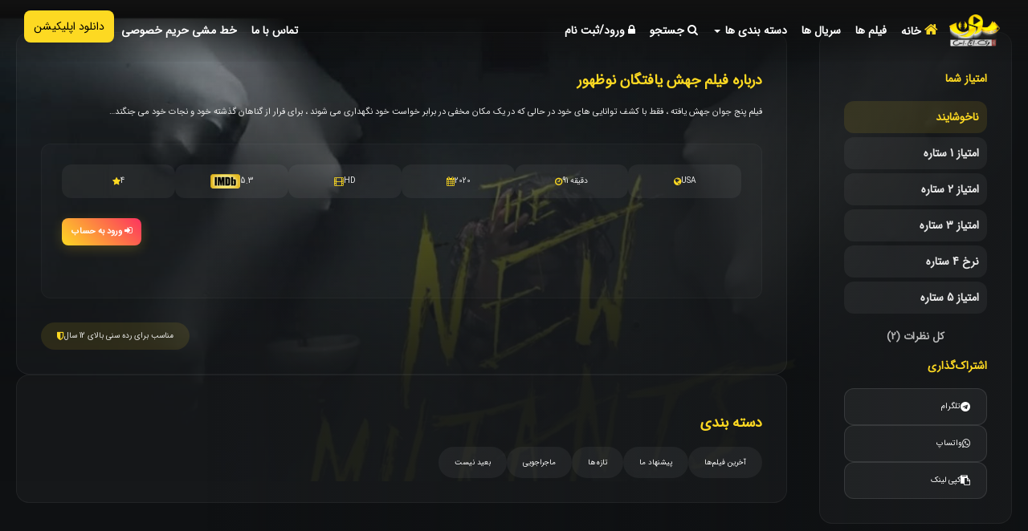

--- FILE ---
content_type: text/html; charset=UTF-8
request_url: https://sorenvhs.ir/watch/the-new-mutants.html
body_size: 54728
content:
<!DOCTYPE html>
<html lang="fa">

<head data-cast-api-enabled="true">

  <head>
    <!-- slider -->

    <link rel='stylesheet' href='https://sorenvhs.ir/assets/theme/default/css/swiper-4.4.6.min.css'>
    <link rel="stylesheet" href="https://sorenvhs.ir/ts/dist/style.css?v=140409251207">

    <link rel="stylesheet" type="text/css"
      href="https://sorenvhs.ir/ts/kanotek2.css?v=140409251207">
    <link rel="stylesheet" type="text/css" href="https://sorenvhs.ir/ts/style.css?v=140409251207">
    <link rel="stylesheet" type="text/css"
      href="https://sorenvhs.ir/ts/resposive.css?v=">
    <link rel="stylesheet" href="https://sorenvhs.ir/font-awesome-4.7.0/css/font-awesome.min.css">
    <script type="text/javascript" src="https://sorenvhs.ir/assets/theme/default/js/jquery-1.11.1.min.js"></script>
    <link href="https://sorenvhs.ir/ts/owl.carousel.min.css" rel="stylesheet" />
    <script src="https://sorenvhs.ir/ts/owl.carousel.min.js"></script>
    <link rel='stylesheet' href='https://sorenvhs.ir/assets/theme/default/css/toastify.min.css'>
    <script src="https://sorenvhs.ir/assets/theme/default/js/toastify.js"></script>
    <meta name="viewport" content="width=device-width, initial-scale=1">
    <meta http-equiv="ScreenOrientation" content="autoRotate:disabled">

    <meta name="samandehi" content="267342081">


    <meta charset="UTF-8">
    <meta name="description" content="فیلم پنج جوان جهش یافته ، فقط با کشف توانایی های خود در حالی که در یک مکان مخفی در برابر خواست خود نگهداری می شوند ، برای فرار از گناهان گذشته خود و نجات خود می جنگند…" />
    <meta name="keywords" content="" />
    <meta name="author" content="KanoFilm" />
    <link rel="canonical" href="https://sorenvhs.ir/watch/the-new-mutants.html">
          <meta property="og:locale" content="fa_IR" />
      <meta name="twitter:card" content="summary">
      <meta name="twitter:description" content="فیلم پنج جوان جهش یافته ، فقط با کشف توانایی های خود در حالی که در یک مکان مخفی در برابر خواست خود نگهداری می شوند ، برای فرار از گناهان گذشته خود و نجات خود می جنگند…" />
      <meta name="twitter:title" content="جهش یافتگان نوظهور" />
      <meta property="og:title" content="جهش یافتگان نوظهور" />
      <meta property="og:url" content="https://sorenvhs.ir/watch/the-new-mutants.html" />
      <meta property="og:type" content="movie" />
      <meta property="og:description" content="فیلم پنج جوان جهش یافته ، فقط با کشف توانایی های خود در حالی که در یک مکان مخفی در برابر خواست خود نگهداری می شوند ، برای فرار از گناهان گذشته خود و نجات خود می جنگند…" />
      <meta property="og:image" content="https://sorenvhs.ir/uploads/video_thumb/184.jpg" />
        <meta name="viewport" content="width=device-width, initial-scale=1">
    <title>جهش یافتگان نوظهور</title>
    <link rel="shortcut icon" href="https://sorenvhs.ir/uploads/system_logo/favicon_5f4f21fc11e6c.ico">
    <!-- Style Sheets -->
    <link rel="stylesheet" type="text/css" href="https://sorenvhs.ir/assets/theme/default/css/bootstrap.min.css">
    <link rel="stylesheet" type="text/css" href="https://sorenvhs.ir/assets/theme/default/css/additional.css">
    <!-- Font Icons -->
    <link rel="stylesheet" type="text/css" href="https://sorenvhs.ir/assets/theme/default/css/font-awesome.min.css">
    <link rel="stylesheet" type="text/css" href="https://sorenvhs.ir/assets/theme/default/css/ionicons.min.css">
    <link rel="stylesheet" type="text/css" href="https://sorenvhs.ir/assets/theme/default/css/socicon-styles.css">
    <!-- Font Icons -->
    <link rel="stylesheet" type="text/css" href="https://sorenvhs.ir/assets/theme/default/css/hover-min.css" />
    <link rel="stylesheet" type="text/css" href="https://sorenvhs.ir/assets/theme/default/css/animate.css" />
    <link rel="stylesheet" type="text/css"
      href="https://sorenvhs.ir/assets/theme/default/css/styles.css?v=140409251207">
    <link rel="stylesheet" type="text/css"
      href="https://sorenvhs.ir/assets/theme/default/css/responsive.css?v=140409251207">
    <link rel="stylesheet" type="text/css"
      href="https://sorenvhs.ir/assets/theme/default/css/yellow.css?v=140409251207">

    
    <script src="https://sorenvhs.ir/assets/theme/default/js/jquery-2.2.4.min.js" crossorigin="anonymous"></script>

    
    <!-- slider -->
    <link rel="stylesheet" type="text/css" href="https://sorenvhs.ir/assets/theme/default/swiper/css/swiper.min.css">
    <link rel="stylesheet" type="text/css"
      href="https://sorenvhs.ir/assets/theme/default/swiper/css/custom.css?v=140409251207">
    


    
    <!-- Style for control landscaping -->
          <style>
        @media screen and (min-width: 320px) and (max-width: 767px) and (orientation: landscape) {
          #land-show {
            display: flex !important;
          }

          #main-content {
            display: none !important;
          }
        }
      </style>
    
          <!-- chromecast sdk -->
      <script type="text/javascript" src="https://sorenvhs.ir/assets/theme/default/js/cast_sender.js"></script>
              <!-- owlcarousel -->
      <link rel="stylesheet" type="text/css"
        href="https://sorenvhs.ir/assets/theme/default/owlcarousel/assets/owl.carousel.min.css">
      <link rel="stylesheet" type="text/css"
        href="https://sorenvhs.ir/assets/theme/default/owlcarousel/assets/owl.theme.default.min.css">
      <script src="https://sorenvhs.ir/assets/theme/default/owlcarousel/owl.carousel.min.js"></script>
      <!-- owlcarousel -->
    
    
    <!-- typehead search  -->
    <script src="https://sorenvhs.ir/assets/theme/default/js/jquery-ui-1.12.1.min.js"></script>
    <link href="https://sorenvhs.ir/assets/theme/default/css/jquery-ui-1.12.1.css" rel="stylesheet" type="text/css"
      media="all" />
    <link rel="stylesheet" type="text/css" href="https://sorenvhs.ir/assets/theme/default/css/auto-complete.css">
          <link rel="stylesheet" type="text/css"
        href="https://sorenvhs.ir/assets/theme/default/css/rtl.css?v=140409251207">
        <!-- typehead search  -->
          <link rel="stylesheet" type="text/css"
        href="https://sorenvhs.ir/assets/theme/default/css/dark.css?v=140409251207">
        <style type="text/css">
       :root {
        --swiper-theme-color: #FDD922;
        --primary-color: #FDD922;
        --secenday-color: #FDD929;
      }

      .owl-carousel .owl-next,
      .owl-carousel .owl-prev {
        background-color: var(--primary-color);
      }

      a {
        color: var(--primary-color);
      }

      a:hover {
        color: var(--secenday-color);
      }

      .vjs-chromecast-button .vjs-icon-placeholder {
        width: 18px;
        height: 18px;
      }
    </style>
    <style type="text/css">
      .ribbon {
        width: 110px;
        height: 80px;
        overflow: hidden;
        position: absolute;
        background: url('https://sorenvhs.ir/assets/theme/default/images/lock.png');
        background-repeat: no-repeat;
        overflow: hidden;
      }

      .ribbon-top-right {
        bottom: 0px;
        left: 0px;
      }

      .tv-ribbon {
        top: 10px;
        left: 5px;
        position: absolute;
        z-index: 6;
        padding: 2px 11px;
        background-color: #ffe22e;
        color: #383737;
        border-top-right-radius: 5px;
        border-bottom-right-radius: 5px;
        font-size: 14px;
        font-weight: bold;
      }
    </style>
    
  </head>

<body>
  <div id="wrapper">
          <div id="land-show">
        <h4>کاربر گرامی، برای استفاده از سایت لطفا گوشی خود را در حالت عمودی قرار دهید<br> <br>باتشکر</h4>
      </div>
        <div id="main-content">
      
<!-- اضافه کردن فایل JavaScript جدید -->
<script src="https://sorenvhs.ir/assets/theme/default/js/mobile-menu.js"></script>

<style type="text/css">
  #myFooter {
    background-color: #232323;
  }

  #myFooter .footer-copyright {
    background-color: #151414;
  }
</style>
<!-- CT : change header1 template -->
      <nav class="navbar navbar-default navbar-static-top navbar-full-width" style="position: absolute;">
          <div class="container" style="width: 100%">
        <!-- <div class="navbar-header" style=" margin-top: 1.3%; ">
        <button type="button" class="navbar-toggle collapsed" data-toggle="collapse" data-target="#navbar1" style="background: green;">
          <a class="app-nav__item" href="tel: 09360606170" target="blank" style="text-transform: capitalize;">پشتیبانی : ۰۹۳۶۰۶۰۶۱۷۰</a>
        </button> -->
        <!-- <a href="tel: 09360606170" style="padding-left: 70px;">پشتیبانی : ۰۹۳۶۰۶۰۶۱۷۰</a>-->
        <!-- </div> -->
        <div class="container" style="width: 100%">
          <div id="header1" class="navbar-header">
            <a class="navbar-brand" href="https://sorenvhs.ir/"><img
                src="https://sorenvhs.ir/uploads/system_logo/logo_5fa2728ba561a.png" alt="logo"></a>
            <a class="btn btn-success download-btn-header"
              href="https://sorenvhs.ir/applications" target="blank">دانلود اپلیکیشن</a>
            <button type="button" class="navbar-toggle collapsed" data-toggle="collapse" data-target="#navbar1">
              <span class="sr-only">منو</span>
              <span class="icon-bar icon-bar-first"></span>
              <span class="icon-bar icon-bar-second"></span>
              <span class="icon-bar icon-bar-third"></span>
            </button>
          </div>
          <div class="collapse navbar-collapse" id="navbar1">
            

<ul class="nav navbar-nav navbar-right">

  <li><a href="https://sorenvhs.ir/"><i class="fa fa-home"
                                             style="color: #fdd922; font-size: 18px;"></i>&nbsp;خانه    </a></li>

  <li><a href="https://sorenvhs.ir/movies.html">فیلم ها</a></li>

  <li><a href="https://sorenvhs.ir/tv-series.html">سریال ها</a></li>

  
    <!-- CT : Set new design for genre dropdown menu -->
    <li class="dropdown">

      <a href="#" class="dropdown-toggle" data-toggle="dropdown">دسته بندی ها <span
          class="caret"></span></a>

      <ul class="dropdown-menu" role="menu">

        
          <!-- <div class="col-md-12"> -->

          <!-- <ul class="menu-item list-unstyled"> -->

          <li><a href="https://sorenvhs.ir/genre/دورهمی.html">دورهمی</a></li>

          <!-- </ul> -->

          <!-- </div> -->

        
          <!-- <div class="col-md-12"> -->

          <!-- <ul class="menu-item list-unstyled"> -->

          <li><a href="https://sorenvhs.ir/genre/بانمک.html">بانمک</a></li>

          <!-- </ul> -->

          <!-- </div> -->

        
          <!-- <div class="col-md-12"> -->

          <!-- <ul class="menu-item list-unstyled"> -->

          <li><a href="https://sorenvhs.ir/genre/انیمیشن.html">انیمیشن</a></li>

          <!-- </ul> -->

          <!-- </div> -->

        
          <!-- <div class="col-md-12"> -->

          <!-- <ul class="menu-item list-unstyled"> -->

          <li><a href="https://sorenvhs.ir/genre/روانشناسانه.html">روانشناسانه</a></li>

          <!-- </ul> -->

          <!-- </div> -->

        
          <!-- <div class="col-md-12"> -->

          <!-- <ul class="menu-item list-unstyled"> -->

          <li><a href="https://sorenvhs.ir/genre/بعید-نیست.html">بعید نیست</a></li>

          <!-- </ul> -->

          <!-- </div> -->

        
          <!-- <div class="col-md-12"> -->

          <!-- <ul class="menu-item list-unstyled"> -->

          <li><a href="https://sorenvhs.ir/genre/بزرگسال.html">بزرگسال</a></li>

          <!-- </ul> -->

          <!-- </div> -->

        
          <!-- <div class="col-md-12"> -->

          <!-- <ul class="menu-item list-unstyled"> -->

          <li><a href="https://sorenvhs.ir/genre/فیلمچه.html">فیلمچه</a></li>

          <!-- </ul> -->

          <!-- </div> -->

        
          <!-- <div class="col-md-12"> -->

          <!-- <ul class="menu-item list-unstyled"> -->

          <li><a href="https://sorenvhs.ir/genre/دوبله-ترکی.html">دوبله ترکی</a></li>

          <!-- </ul> -->

          <!-- </div> -->

        
          <!-- <div class="col-md-12"> -->

          <!-- <ul class="menu-item list-unstyled"> -->

          <li><a href="https://sorenvhs.ir/genre/ماجراجویی.html">ماجراجویی</a></li>

          <!-- </ul> -->

          <!-- </div> -->

        
          <!-- <div class="col-md-12"> -->

          <!-- <ul class="menu-item list-unstyled"> -->

          <li><a href="https://sorenvhs.ir/genre/تازهها.html">تازه‌ها</a></li>

          <!-- </ul> -->

          <!-- </div> -->

        
          <!-- <div class="col-md-12"> -->

          <!-- <ul class="menu-item list-unstyled"> -->

          <li><a href="https://sorenvhs.ir/genre/پیشنهاد-ما.html">پیشنهاد ما</a></li>

          <!-- </ul> -->

          <!-- </div> -->

        
          <!-- <div class="col-md-12"> -->

          <!-- <ul class="menu-item list-unstyled"> -->

          <li><a href="https://sorenvhs.ir/genre/موزیکال.html">موزیکال</a></li>

          <!-- </ul> -->

          <!-- </div> -->

        
          <!-- <div class="col-md-12"> -->

          <!-- <ul class="menu-item list-unstyled"> -->

          <li><a href="https://sorenvhs.ir/genre/رایگان.html">رایگان</a></li>

          <!-- </ul> -->

          <!-- </div> -->

        
          <!-- <div class="col-md-12"> -->

          <!-- <ul class="menu-item list-unstyled"> -->

          <li><a href="https://sorenvhs.ir/genre/کودک.html">کودک</a></li>

          <!-- </ul> -->

          <!-- </div> -->

        
          <!-- <div class="col-md-12"> -->

          <!-- <ul class="menu-item list-unstyled"> -->

          <li><a href="https://sorenvhs.ir/genre/آخرین-فیلمها.html">آخرین فیلم‌ها</a></li>

          <!-- </ul> -->

          <!-- </div> -->

        
          <!-- <div class="col-md-12"> -->

          <!-- <ul class="menu-item list-unstyled"> -->

          <li><a href="https://sorenvhs.ir/genre/آخرین-سریالها.html">آخرین سریال‌ها</a></li>

          <!-- </ul> -->

          <!-- </div> -->

        
          <!-- <div class="col-md-12"> -->

          <!-- <ul class="menu-item list-unstyled"> -->

          <li><a href="https://sorenvhs.ir/genre/پشت-میکروفون.html">پشت میکروفون</a></li>

          <!-- </ul> -->

          <!-- </div> -->

        
          <!-- <div class="col-md-12"> -->

          <!-- <ul class="menu-item list-unstyled"> -->

          <li><a href="https://sorenvhs.ir/genre/انیمه.html">انیمه</a></li>

          <!-- </ul> -->

          <!-- </div> -->

        
          <!-- <div class="col-md-12"> -->

          <!-- <ul class="menu-item list-unstyled"> -->

          <li><a href="https://sorenvhs.ir/genre/وطنی.html">وطنی </a></li>

          <!-- </ul> -->

          <!-- </div> -->

        
          <!-- <div class="col-md-12"> -->

          <!-- <ul class="menu-item list-unstyled"> -->

          <li><a href="https://sorenvhs.ir/genre/مکتب.html">مکتب </a></li>

          <!-- </ul> -->

          <!-- </div> -->

        
          <!-- <div class="col-md-12"> -->

          <!-- <ul class="menu-item list-unstyled"> -->

          <li><a href="https://sorenvhs.ir/genre/زیرنویس-فارسی.html">زیرنویس فارسی </a></li>

          <!-- </ul> -->

          <!-- </div> -->

        
          <!-- <div class="col-md-12"> -->

          <!-- <ul class="menu-item list-unstyled"> -->

          <li><a href="https://sorenvhs.ir/genre/جنگی.html">جنگی</a></li>

          <!-- </ul> -->

          <!-- </div> -->

        
      </ul>

    </li>
    <!-- CT : End set new design for genre dropdown menu -->

  
  
  <!--
  <li class="dropdown"> <a href="#" class="dropdown-toggle" data-toggle="dropdown">سال انتشار <span class="caret"></span></a>

    <div class="dropdown-menu row col-lg-12 one-column-navbar" role="menu">

      
      <div class="col-md-12">

        <ul class="menu-item list-unstyled">

          <li><a href="https://sorenvhs.ir/year/2026.html">2026</a></li>

        </ul>

      </div>

      
      <div class="col-md-12">

        <ul class="menu-item list-unstyled">

          <li><a href="https://sorenvhs.ir/year/2025.html">2025</a></li>

        </ul>

      </div>

      
      <div class="col-md-12">

        <ul class="menu-item list-unstyled">

          <li><a href="https://sorenvhs.ir/year/2024.html">2024</a></li>

        </ul>

      </div>

      
      <div class="col-md-12">

        <ul class="menu-item list-unstyled">

          <li><a href="https://sorenvhs.ir/year/2023.html">2023</a></li>

        </ul>

      </div>

      
      <div class="col-md-12">

        <ul class="menu-item list-unstyled">

          <li><a href="https://sorenvhs.ir/year/2022.html">2022</a></li>

        </ul>

      </div>

      
      <div class="col-md-12">

        <ul class="menu-item list-unstyled">

          <li><a href="https://sorenvhs.ir/year/2021.html">2021</a></li>

        </ul>

      </div>

      
      <div class="col-md-12">

        <ul class="menu-item list-unstyled">

          <li><a href="https://sorenvhs.ir/year/2020.html">2020</a></li>

        </ul>

      </div>

      
      <div class="col-md-12">

        <ul class="menu-item list-unstyled">

          <li><a href="https://sorenvhs.ir/year/2019.html">2019</a></li>

        </ul>

      </div>

      
      <div class="col-md-12">

        <ul class="menu-item list-unstyled">

          <li><a href="https://sorenvhs.ir/year/2018.html">2018</a></li>

        </ul>

      </div>

      
      <div class="col-md-12">

        <ul class="menu-item list-unstyled">

          <li><a href="https://sorenvhs.ir/year/2017.html">2017</a></li>

        </ul>

      </div>

      
      <div class="col-md-12">

        <ul class="menu-item list-unstyled">

          <li><a href="https://sorenvhs.ir/year/2016.html">2016</a></li>

        </ul>

      </div>

      
      <div class="col-md-12">

        <ul class="menu-item list-unstyled">

          <li><a href="https://sorenvhs.ir/year/2015.html">2015</a></li>

        </ul>

      </div>

      
      <div class="col-md-12">

        <ul class="menu-item list-unstyled">

          <li><a href="https://sorenvhs.ir/year/2014.html">2014</a></li>

        </ul>

      </div>

      
      <div class="col-md-12">

        <ul class="menu-item list-unstyled">

          <li><a href="https://sorenvhs.ir/year/2013.html">2013</a></li>

        </ul>

      </div>

      
      <div class="col-md-12">

        <ul class="menu-item list-unstyled">

          <li><a href="https://sorenvhs.ir/year/2012.html">2012</a></li>

        </ul>

      </div>

      
      <div class="col-md-12">

        <ul class="menu-item list-unstyled">

          <li><a href="https://sorenvhs.ir/year/2011.html">2011</a></li>

        </ul>

      </div>

      
      <div class="col-md-12">

        <ul class="menu-item list-unstyled">

          <li><a href="https://sorenvhs.ir/year/2010.html">2010</a></li>

        </ul>

      </div>

      
      <div class="col-md-12">

        <ul class="menu-item list-unstyled">

          <li><a href="https://sorenvhs.ir/year/2009.html">2009</a></li>

        </ul>

      </div>

      
      <div class="col-md-12">

        <ul class="menu-item list-unstyled">

          <li><a href="https://sorenvhs.ir/year/2008.html">2008</a></li>

        </ul>

      </div>

      
      <div class="col-md-12">

        <ul class="menu-item list-unstyled">

          <li><a href="https://sorenvhs.ir/year/2007.html">2007</a></li>

        </ul>

      </div>

      
      <div class="col-md-12">

        <ul class="menu-item list-unstyled">

          <li><a href="https://sorenvhs.ir/year/2006.html">2006</a></li>

        </ul>

      </div>

      
      <div class="col-md-12">

        <ul class="menu-item list-unstyled">

          <li><a href="https://sorenvhs.ir/year/2005.html">2005</a></li>

        </ul>

      </div>

      
      <div class="col-md-12">

        <ul class="menu-item list-unstyled">

          <li><a href="https://sorenvhs.ir/year/2004.html">2004</a></li>

        </ul>

      </div>

      
      <div class="col-md-12">

        <ul class="menu-item list-unstyled">

          <li><a href="https://sorenvhs.ir/year/2003.html">2003</a></li>

        </ul>

      </div>

      
      <div class="col-md-12">

        <ul class="menu-item list-unstyled">

          <li><a href="https://sorenvhs.ir/year/2002.html">2002</a></li>

        </ul>

      </div>

      
      <div class="col-md-12">

        <ul class="menu-item list-unstyled">

          <li><a href="https://sorenvhs.ir/year/2001.html">2001</a></li>

        </ul>

      </div>

      
      <div class="col-md-12">

        <ul class="menu-item list-unstyled">

          <li><a href="https://sorenvhs.ir/year/2000.html">2000</a></li>

        </ul>

      </div>

      
      <div class="col-md-3">

          <ul class="menu-item list-unstyled">

              <li><a href="https://sorenvhs.ir/year.html">بیشتر..</a></li>

          </ul>

      </div>

    </div>

  </li>

-->

  <li><a href="https://sorenvhs.ir/search?q="><i class="fa fa-search"></i>&nbsp;جستجو</a>
  </li>

  

  
  
    <!-- <li><a href="https://sorenvhs.ir/az.html">فهرست A-Z</a></li>-->

  
  
    <!--<li class="dropdown">

    <a class="dropdown-toggle" data-toggle="dropdown" href="https://sorenvhs.ir/live-tv.html">تلوزیون&nbsp;<span class="badge badge-danger" style="background-color: #d00202;">زنده</span>

    <span class="caret"></span></a>

    <ul class="dropdown-menu">

      <li><a href="https://sorenvhs.ir/live-tv.html">همه کانالها</a></li>

      
    </ul>

  </li>-->

  
  
  
  
  
  
  
  
  <!-- <li><a href="https://betamax.sorenvhs.ir"><i class="fa fa-mortar-board" style="color: #FE8550"></i>&nbsp;سـورن
      بتاماکس</a></li>
  <li><a href="https://cassette.sorenvhs.ir"><i class="fa fa-music" style="color: #FE9C13"></i>&nbsp;سـورن
      کاست</a></li> -->

  <!-- CT : login / user profile section -->

  
    
      <li class="hidden-xs-down"><a href="https://sorenvhs.ir/user/login"> <i
            class="fa fa-lock"></i> ورود/ثبت نام</a></li>


    
  
  <!-- CT : End login / user profile section -->

</ul>
            <!-- CT : remove some codes for get registration of user -->

<ul class="nav navbar-nav navbar-left">

  <!-- CT : remove some codes here for login/user profile button -->

  <!-- language switch -->
  <!-- CT : download apk button -->
  <a class="btn btn-success" href="https://sorenvhs.ir/applications" target="blank">دانلود اپلیکیشن    <!---->
  </a>
  <li><a href="https://sorenvhs.ir/contact-us">تماس با ما</a></li>
  <li><a href="https://sorenvhs.ir/privacy-policy">خط مشی حریم خصوصی</a></li>
  <!-- CT : End download apk button -->
  <li class="dropdown">
    <!--<ul class="dropdown-menu settings-menu dropdown-menu-right">

          
              <li><a class="dropdown-item" href="https://sorenvhs.ir/language/language_switch/en">فارسی</a></li>

                              

      </ul>-->

  </li>

  <!-- CT : remove tel button -->
  <!-- <li class="dropdown"><a class="app-nav__item" href="tel: 09360606170" target="blank" style="text-transform: capitalize;">پشتیبانی : ۰۹۳۶۰۶۰۶۱۷۰</a> -->
  <!-- CT : end remove tel button -->

  <!-- </li> -->

  <!-- END language -->

</ul>            <!-- CT: Remove search bar in header -->
            <!-- <form class="navbar-form navbar-left" method="get" action="https://sorenvhs.ir/search">
            <div class="input-group">
              <span class="input-group-btn">
                <button class="btn btn-default" type="submit"><i class="fa fa-search" style="font-size:20px;"></i></button>
              </span>
              <input type="text" name="q" value="" autocomplete="off" id="search-input*" class="form-control" placeholder="جستجو ... ">

          </form> -->
            <!-- CT: End remove search bar in header -->
          </div>
        </div>
      </nav>
      <!-- CT: End change header 1 template -->
    
    <!-- bootstrap menu -->
    <script>
      $(".dropdown").click(function() {
        $(this).addClass("open");
      }, function() {
        $(this).removeClass("open");
      });

      $('.search_tools').click(function() {
        $(".search").toggleClass('open');
        if ($(".search").hasClass("open")) {
          $(this).html('<a href="#"><span class="fa fa-close"></span></a>');
        } else {
          $(this).html('<a href="#"><span class="fa fa-search"></span></a>');
        }
      });
    </script>
    <!-- bootstrap menu -->
            <div class="movie-banner-container">
  <div class="banner-ratio" style="background-image: url('https://sorenvhs.ir/uploads/poster_image/184.jpg');">
    <div class="banner-ratio-shadow"></div>
  </div>
  <div class="movie-details-container">
    <div class="movie-content">
      <div class="movie-main-info">
        <div class="movie-description">
          <h2 class="section-title">درباره فیلم جهش یافتگان نوظهور</h2>
          <p class="description-text">فیلم پنج جوان جهش یافته ، فقط با کشف توانایی های خود در حالی که در یک مکان مخفی در برابر خواست خود نگهداری می شوند ، برای فرار از گناهان گذشته خود و نجات خود می جنگند…</p>

          <div class="movie-info-wrapper">
            <div class="movie-meta">
              <ul class="movie-info-list">
                <li>
                  <i class="fa fa-star"></i>
                  <span>4</span>
                </li>
                <li>
                  <img src="https://sorenvhs.ir/assets/theme/default/images/imdb-logo.png" alt="IMDB">
                  <span>5.3</span>
                </li>
                <li>
                  <i class="fa fa-film"></i>
                  <span>HD</span>
                </li>
                                  <li>
                    <i class="fa fa-calendar"></i>
                    <span>2020</span>
                  </li>
                                                  <li>
                    <i class="fa fa-clock-o"></i>
                    <span>91 دقیقه</span>
                  </li>
                                                  <li>
                    <i class="fa fa-globe"></i>
                    <span>USA</span>
                  </li>
                              </ul>
            </div>

            <div class="movie-actions">
              <div class="action-buttons-left">
                                                  <a href="https://sorenvhs.ir/user/login" class="btn btn-primary">
                    <i class="fa fa-sign-in"></i>
                    <span>ورود به حساب</span>
                  </a>
                                                                </div>
                          </div>
          </div>

          <div class="age-rating">
            <i class="fa fa-shield"></i>
            <span>مناسب برای رده سنی بالای 12 سال</span>
          </div>
        </div>

        
                  <div class="movie-genres">
            <h2 class="section-title">دسته بندی</h2>
            <div class="genres-list">
                              <a href="https://sorenvhs.ir/genre/بعید-نیست.html" class="genre-link">
                  بعید نیست                </a>
                              <a href="https://sorenvhs.ir/genre/ماجراجویی.html" class="genre-link">
                  ماجراجویی                </a>
                              <a href="https://sorenvhs.ir/genre/تازهها.html" class="genre-link">
                  تازه‌ها                </a>
                              <a href="https://sorenvhs.ir/genre/پیشنهاد-ما.html" class="genre-link">
                  پیشنهاد ما                </a>
                              <a href="https://sorenvhs.ir/genre/آخرین-فیلمها.html" class="genre-link">
                  آخرین فیلم‌ها                </a>
                          </div>
          </div>
              </div>

      <div class="movie-sidebar">
        <div class="movie-share-rate">
          <div class="rate-section">
            <h3 class="rate-label">امتیاز شما</h3>
            <div class="rating-stars">
              <input checked id="rating_0" class="rate_now" name="rating" type="radio" value="0">
              <label for="rating_0"><span>ناخوشایند</span></label>

              <input id="rating_1" class="rate_now" name="rating" type="radio" value="1">
              <label for="rating_1"><span>امتیاز 1 ستاره</span></label>

              <input id="rating_2" class="rate_now" name="rating" type="radio" value="2">
              <label for="rating_2"><span>امتیاز 2 ستاره</span></label>

              <input id="rating_3" class="rate_now" name="rating" type="radio" value="3">
              <label for="rating_3"><span>امتیاز 3 ستاره</span></label>

              <input id="rating_4" class="rate_now" name="rating" type="radio" value="4">
              <label for="rating_4"><span>نرخ 4 ستاره</span></label>

              <input id="rating_5" class="rate_now" name="rating" type="radio" value="5">
              <label for="rating_5"><span>امتیاز 5 ستاره</span></label>
            </div>
            <b><span class="rating-count">کل نظرات&nbsp;(2)</span></b>
          </div>
          <div class="share-section">
            <h3 class="share-label">اشتراک‌گذاری</h3>
            <div class="share-buttons">
              <button class="btn-share sharer" data-sharer="telegram" data-title="جهش یافتگان نوظهور" data-url="https://sorenvhs.ir/watch/the-new-mutants.html">
                <i class="fa fa-telegram"></i>
                <span>تلگرام</span>
              </button>
              <button class="btn-share sharer" data-sharer="whatsapp" data-title="جهش یافتگان نوظهور" data-web="true" data-url="https://sorenvhs.ir/watch/the-new-mutants.html">
                <i class="fa fa-whatsapp"></i>
                <span>واتساپ</span>
              </button>
              <button class="btn-share" onclick="copyToClipboard('جهش یافتگان نوظهور', 'تماشای آنلاین با طعم سورن', 'https://sorenvhs.ir/watch/the-new-mutants.html')">
                <i class="fa fa-clipboard"></i>
                <span>کپی لینک</span>
              </button>
            </div>
          </div>
        </div>

        
              </div>

          </div>
  </div>
</div>

<!-- <div class="related-movies-section">
  <div class="container">
      </div>
</div> -->

<div class="comments-section">
  <div class="container">
    
  </div>
</div>


<!--sweet alert2 JS -->

<!-- ajax add to wish-list -->

<script type="text/javascript">
  function wish_list_add(list_type = '', videos_id = '') {


    if (list_type == 'fav') {

      list_name = 'علاقه مندی ها';

    } else {

      list_name = 'پیگیری';

    }

    $.ajax({

      type: 'POST',

      url: 'https://sorenvhs.ir/user/add_to_wish_list',

      data: "list_type=" + list_type + "&videos_id=" + videos_id,

      dataType: 'json',

      beforeSend: function() {},

      success: function(response) {

        var status = response.status;

        if (status == "success") {
          if (list_type === 'fav') {
            $('#fav_btn').removeClass('fa-bookmark-o').addClass('fa-bookmark');
          }

          swal('انجام شد', 'به لیست  ' + list_name + ' اضافه گردید.', 'success');

        } else if (status == "login_fail") {

          swal('متاسفیم!', 'برای اضافه کردن به لیست ' + list_name + ' ابتدا باید به سیستم وارد شوید', 'error');

        } else {

          swal('دوست عزیز!', 'این فیلم یا سریال در لیست ' + list_name + ' قبلا اضافه شده است', 'error');

        }

      }

    });

  }


  function share_btn() {

    navigator.share({

      title: 'This is Test',

      url: 'https://google.com'

    }).then(() => {

      console.log("SSSSSS");

    }).catch((er) => {

      console.log('error', er);

    })

  }

  function login_btn(thic) {
    $(thic).attr('disabled', true);
    Toastify({
      text: "برای دانلود محتواها، ابتدا باید به حساب کاربری خود وارد شوید",
      duration: 3000
    }).showToast();
    setTimeout(() => {
      document.location.href = 'https://sorenvhs.ir/user/login';
    }, 3000);
  }

  function upgrade_btn(thic) {
    $(thic).attr('disabled', true);
    Toastify({
      text: "برای دانلود این محتوا، ابتدا باید اشتراک تهیه کنید",
      duration: 3000
    }).showToast();
    setTimeout(() => {
      document.location.href = 'https://sorenvhs.ir/subscription/upgrade';
    }, 3000);
  }
</script>

<!-- End ajax add to wish-list -->

<!-- Ajax Rating -->

<script>
  $('.rate_now').click(function() {

    rate = $(this).val();

    video_id = "184";

    current_rating = "2";

    total_rating = Number(current_rating) + Number(1);

    if (parseInt(rate) && parseInt(video_id)) {

      $.ajax({

        type: 'POST',

        url: "https://sorenvhs.ir/admin/rating",

        data: "rate=" + rate + "&video_id=" + video_id,

        dataType: 'json',

        success: function(response) {

          var post_status = response.post_status;

          var rate = response.rate;

          var video_id = response.video_id;

          if (post_status == "success") {

            $('.rating-count').html('<b>کل نظرات&nbsp;(' + total_rating + ')</b>');

            swal('نظر شما ثبت شد', 'با تشکر از شما', 'success');

          } else {

            swal('خطا', 'متاسفیم، مشکلی پیش آمده است', 'error');

          }

        }

      });

    }

  });
</script>

<script>
  function copyToClipboard(title, content, url) {
    var $temp = $("<textarea>");
    $("body").append($temp);
    $temp.val(`${title}\n${content}\n${url}`).select();
    document.execCommand("copy");
    $temp.remove();
    swal('کپی شد', 'محتوای مورد نظر آماده اشتراک گذاری است', 'success');
  }

  function fallbackCopyTextToClipboard(text) {
    var textArea = document.createElement("textarea");
    textArea.value = text;

    // Avoid scrolling to bottom
    textArea.style.top = "0";
    textArea.style.left = "0";
    textArea.style.position = "fixed";

    document.body.appendChild(textArea);
    textArea.focus();
    textArea.select();

    try {
      document.execCommand('copy');
    } catch (err) {
      console.error('Fallback: Oops, unable to copy', err);
    }

    document.body.removeChild(textArea);
  }

  function copyTextToClipboard(text, title) {
    if (!navigator.clipboard) {
      fallbackCopyTextToClipboard(text);
      swal(title + " مورد نظر کپی شد.");
      return;
    }
    navigator.clipboard.writeText(text);
    swal(title + " مورد نظر کپی شد.");
  }
</script>

<!-- End ajax Rating --><!-- Footer Area -->
<!-- CT : change for design -->
<!-- <a href="https://sorenvhs.ir/soren.apk" target="blank"> -->
<div id="footer">
  <div class="container" style="width: 100%">
    <div class="row">
      <div class="col-md-3 col-sm-6">
        <div class="bottom-post ">
          <p style="text-align: left;"><img src="[data-uri]" data-filename="sorenlogo1.png" style="width: 250px;padding: 20px 20px 20px 20px;"><br></p>        </div>
      </div>
      <div class="col-md-9 col-sm-12">
        <div class="footer-about">
          <div class="movie-heading"><span>درباره موسسه فرهنگی هنری سورن</span>
            <div class="disable-bottom-line"></div>
          </div>

          <div style="text-align: justify;direction:rtl;"><span style="font-size: 1.5rem;">مؤسسهٔ فرهنگی هنری سورن به عنوان نخستین برند تخصصی خدمات رسانه در ایران و رکورددار پرمخاطب‌ترین آثار دوبلاژ انیمیشن، هم‌اینک رسانهٔ اختصاصی خود را با نام «وی‌اچ‌اس» در اختیار عزیزان قرار داده است. هزاران دقیقه فیلم و انیمیشن و سریال با دوبلهٔ محبوب سورن و همچنین برنامه‌های تولیدی استودیو سورن جهت تماشای آنلاین در اختیار شماست. برای مشترکین وی‌اچ‌اس استفاده از اپلیکیشن «سورن کاست» شامل محصولات صوتی سورن رایگان است.</span></div>        </div>
      </div>
      <div class="col-md-12 col-sm-12">
        <a referrerpolicy='origin' target='_blank'
           href='https://trustseal.enamad.ir/?id=213657&Code=ateCSTcBRHqxl2zvNb6p'><img referrerpolicy='origin'
                                                                                        src='https://trustseal.enamad.ir/logo.aspx?id=213657&Code=ateCSTcBRHqxl2zvNb6p'
                                                                                        alt='' style='cursor:pointer'
                                                                                        Code='ateCSTcBRHqxl2zvNb6p'></a>
        <!-- <script id='payir-trust-script' src='https://cdn.pay.ir/js/trust-logo.js' data-id='206808' data-logo='1'></script> -->
        <img referrerpolicy='origin' id='rgvjwlaosizpfukzapfuapfu' style='cursor:pointer'
             onclick='window.open("https://logo.samandehi.ir/Verify.aspx?id=349655&p=xlaoaodspfvlgvkadshwdshw", "Popup","toolbar=no, scrollbars=no, location=no, statusbar=no, menubar=no, resizable=0, width=450, height=630, top=30")'
             alt='logo-samandehi' src='https://logo.samandehi.ir/logo.aspx?id=349655&p=qftishwlbsiywlbqujynujyn'/>
        <a target='_blank' style="margin: 0 20px;" href='https://sapra.ir/'><img width="110" height="150"
                                                                                 src='https://sorenvhs.ir/assets/images/sapra-logo.png'
                                                                                 style='cursor:pointer'></a>
        <a target='_blank' href='https://satra.ir/'><img width="300" height="60"
                                                         src='https://sorenvhs.ir/assets/images/satra-logo.png'
                                                         style='cursor:pointer;max-width: 100%;'></a>
        <div style="display: inline-block;margin: 0 20px;">
          <script src="https://bitpay.ir/certificate-logo-875825"></script>
        </div>
      </div>
    </div>
    <!-- <div class="row">
            <div class="col-md-12 col-sm-6">
                <div class="sendus">
                    <div class="movie-heading"> <span>
                            اپلیکیشن ما را از لینک های زیر دانلود کنید
                        </span>
                    </div>

                    <div>

                        <div class="col-md-1 kanocol-sm-2 col-xs-6">

                            <div class="kanoapp" style="background-image: url('https://sorenvhs.ir/uploads/video_thumb/app1.png'); background-position: center; background-size: contain;">
                                <div class="movie-img">

                                    <a href="https://sorenvhs.ir/soren.apk" target="blank" class="ico-play ico-play-sm">

                                    </a>
                                    <div class="overlay-div"></div>


                                </div>
                            </div>

                        </div>


                        <div class="col-md-1 kanocol-sm-2 col-xs-6">

                            <div class="kanoapp" style="background-image: url('https://sorenvhs.ir/uploads/video_thumb/app2.png'); background-position: center; background-size: contain;">
                                <div class="movie-img">

                                    <a href="#" class="ico-play ico-play-sm">

                                    </a>
                                    <div class="overlay-div"></div>


                                </div>
                            </div>

                        </div>
                    </div>
                    <div>
                        <div class="col-md-1 kanocol-sm-2 col-xs-6">

                            <div class="kanoapp" style="background-image: url(''); ">
                                <div class="movie-img">

                                    <a href="#" class="ico-play ico-play-sm">

                                    </a>
                                    <div class="overlay-div"></div>


                                </div>
                            </div>

                        </div>


                        <div class="col-md-6 kanocol-sm-3 col-xs-6">

                        </div>

                    </div>
                </div>
            </div>
        </div> -->
  </div>
</div>
<!-- </a> -->
<!-- CT : End change for design -->
<!-- Footer Area -->

<!-- copyright -->
<div id="copyright">
    <div class="container" style="width: 100%">
        <div class="row">

            <div class="col-sm-6 text-left">
                <ul class="footer-list">
                                        <!-- <li><a href=""></a></li> -->
                                                            <!-- Number 23 -->
                    <li><a href="tel: 02128426500"><i class="fa fa-phone"></i> 02128426500</a></li>
                    <!-- End Number 23 -->
                                                                                    <li><a href="https://t.me/s/sorencompany">
                                <i class="fa fa-send" aria-hidden="true"></i> Telegram
                            </a></li>
                                                                <li><a href="https://www.instagram.com/sorenstudio/">
                                <i class="fa fa-instagram" aria-hidden="true"></i> Instagram
                            </a></li>
                                                                                <!--                     <li><a href="#"><!--تماس با ما-- <i class="fa fa-twitter fa-2x" aria-hidden="true"></i></a></li>
                 -->
                </ul>
            </div>
            <div class="col-sm-6 text-right" style="color : #fdd922">

                تمامی حقوق مادی و معنوی این سایت برای موسسه فرهنگی هنری سورن محفوظ است</p>
            </div>
        </div>
    </div>
</div>
<!-- copyright -->
<!-- ajax subscription -->
<script type="text/javascript">
    $(document).on('click', '#subscribe-btn', function () {
        var email = $("#email").val();
        var name = $("#name").val();
        if (name == '') {
            name = 'New Subscriber';
        }
        var hasError = false;
        var emailReg = /^([\w-\.]+@([\w-]+\.)+[\w-]{2,4})?$/;
        if (email == '') {
            var hasError = true;
            $("#error").fadeIn();
            $("#error").html('<p class="text-danger"><strong>Opps!!&nbsp;</strong>ایمیل نباید خالی باشد.</p>');
        } else if (!emailReg.test(email)) {
            var hasError = true;
            $("#error").html('<p class="text-danger">آدرس ایمیل معتبر وارد کنید</p>');
        }

        if (hasError != true) {
            $.ajax({
                type: 'POST',
                url: 'https://sorenvhs.ir/user/subscribe',
                data: "name=" + name + "&email=" + email,
                dataType: 'json',
                beforeSend: function () {
                    $("#error").fadeOut();
                    $("#subscribe-btn").html('اشتراک !! صبر کن...');

                },
                success: function (response) {
                    var subscribe_status = response.subscribe_status;
                    if (subscribe_status == "success") {
                        $("#error").fadeIn();
                        $("#subscribe-btn").html('<i class="fa fa-check" aria-hidden="true"></i> &nbsp;Subscribed');
                        $("#error").html('<p class="text-success"><strong>Well done!</strong> Subscription successful.</p>');
                    } else if (subscribe_status == "exist") {
                        $("#error").fadeIn();
                        $("#subscribe-btn").html('Subscribe');
                        $("#error").html('<p class="text-warning">You already subscribe us earlier.</p>');
                    } else {
                        $("#error").fadeIn();
                        $("#subscribe-btn").html('Subscribe');
                        $("#error").html('<p class="text-warning"><strong>Opps!</strong> Subscription Successfully But Confirmation Email not Send.</p>');
                    }
                }
            });
        }
    });
</script>
<!-- End ajax subscription -->    </div>
  </div>
  <script type="text/javascript" charset="utf8"
    src="https://sorenvhs.ir/assets/theme/default/js/bootstrap3-typeahead-4.0.2.min.js"></script>
  <!-- lazy image loading -->
  <script type="text/javascript" src="https://sorenvhs.ir/assets/theme/default/js/jquery-lazy-1.7.6.min.js"></script>
  <script type="text/javascript"
    src="https://sorenvhs.ir/assets/theme/default/js/jquery-lazy-plugins-1.7.6.min.js"></script>

  <script src='https://sorenvhs.ir/assets/theme/default/js/swiper-4.4.6.min.js'></script>
  <script src="https://sorenvhs.ir/ts/dist/script.js?v=140409251207"></script>


  <script type="text/javascript">
    $(function() {
      $('.lazy').lazy({
        effect: "fadeIn",
        effectTime: 1000
      });
    });
  </script>
  <!-- end lazy image loading -->
  <!--sweet alert2 JS -->
  <link href="https://sorenvhs.ir/assets/plugins/swal2/sweetalert2.min.css" rel="stylesheet">
  <!-- END sweet alert2 JS -->
  <!-- Scripts -->
  <script src="https://sorenvhs.ir/assets/theme/default/js/ovoo.js?v=140409251207"></script>
  <script src="https://sorenvhs.ir/assets/theme/default/js/bootstrap.min.js"></script>
  <script src="https://sorenvhs.ir/assets/theme/default/js/sharer.min.js"></script>

      <!-- Google analytics -->
    <script>
      (function(i, s, o, g, r, a, m) {
        i['GoogleAnalyticsObject'] = r;
        i[r] = i[r] || function() {
          (i[r].q = i[r].q || []).push(arguments)
        }, i[r].l = 1 * new Date();
        a = s.createElement(o),
          m = s.getElementsByTagName(o)[0];
        a.async = 1;
        a.src = g;
        m.parentNode.insertBefore(a, m)
      })(window, document, 'script', 'https://www.google-analytics.com/analytics.js', 'ga');
      ga('create', 'G-YGYR9SRSJR', 'auto');
      ga('send', 'pageview');
    </script>
    <!-- END Google analytics -->
  
    <!--sweet alert2 JS -->
  <script src="https://sorenvhs.ir/assets/plugins/swal2/sweetalert2.min.js"></script>
  <script>
    $(document).ready(function() {
      var success_message = '';
      var error_message = '';
      if (success_message != '') {
        swal('تبریک!', success_message, 'success');
      }
      if (error_message != '') {
        swal('خطا!', error_message, 'error');
      }
    });
  </script>
      <!-- oneSignal -->
    <!-- <script src="https://sorenvhs.ir/assets/js/OneSignalSDK.js" async=""></script> -->
    <script>
      var OneSignal = window.OneSignal || [];
      OneSignal.push(["init", {
        appId: "2957b8e6-65e8-48f0-b248-0e0a88fc22c3",
        subdomainName: 'push',
        autoRegister: false,
        promptOptions: {
          /* These prompt options values configure both the HTTP prompt and the HTTP popup. */
          /* actionMessage limited to 90 characters */
          actionMessage: "برای باخبر شدن از دوبله های جدید و جذاب ما، قبول میکنم را کلیک کنید!",
          /* acceptButtonText limited to 15 characters */
          acceptButtonText: "قبول میکنم",
          /* cancelButtonText limited to 15 characters */
          cancelButtonText: "فعلا نه!"
        }
      }]);
    </script>
    <script>
      function subscribe() {
        // OneSignal.push(["registerForPushNotifications"]);
        OneSignal.push(["registerForPushNotifications"]);
        event.preventDefault();
      }

      function unsubscribe() {
        OneSignal.setSubscription(true);
      }

      var OneSignal = OneSignal || [];
      OneSignal.push(function() {
        /* These examples are all valid */
        // Occurs when the user's subscription changes to a new value.
        OneSignal.on('subscriptionChange', function(isSubscribed) {
          console.log("The user's subscription state is now:", isSubscribed);
          OneSignal.sendTag("user_id", "4444", function(tagsSent) {
            // Callback called when tags have finished sending
            console.log("Tags have finished sending!");
          });
        });

        var isPushSupported = OneSignal.isPushNotificationsSupported();
        if (isPushSupported) {
          // Push notifications are supported
          OneSignal.isPushNotificationsEnabled().then(function(isEnabled) {
            if (isEnabled) {
              console.log("Push notifications are enabled!");

            } else {
              OneSignal.showHttpPrompt();
              console.log("Push notifications are not enabled yet.");
            }
          });

        } else {
          console.log("Push notifications are not supported.");
        }
      });
    </script>
  
  <script type="text/javascript">
    $(() => {
      var start = 0;
      var loading = false;
      $("#search-input").on('input', function() {
        loading = false;
        start = 0;
        if ($(this).val()) {
          search($(this).val());
        }

      });

      $(window).scroll(function() {
        // console.log('SCROLL', $(window).scrollTop(), $(document).height());
        if ($(window).scrollTop() + $(window).height() > $(document).height() * 0.5) {
          // console.log('SCROLL2', $(window).height());
          if (!loading) {
            // console.log('SCROLL3', start);
            start++;
            if ($('#search-input').val()) {
              search($('#search-input').val());
            }
          }
        }
      })

      function search(value) {
        const assetsDir = 'assets/theme/default/';

        if (value.length >= 3) {
          $('#not-found').css('display', 'none');
          $('#loading').html('<i class="fa fa-spinner fa-spin"></i>');
          loading = true;
          $.ajax({
            url: (function(){
              var base = "https://sorenvhs.ir//home/autosearch";
              var qs = `?q=${encodeURIComponent(value)}&start=${start * 30}&per_page=${30}`;
              var $inp = $('#search-input');
              var ctx = (typeof window._filterCtx !== 'undefined') ? window._filterCtx : {};
              ['genre','year','type','imdb','age'].forEach(function(k){
                var v = ($inp.data(k) || ctx[k] || '').toString();
                if (v) { qs += `&${k}=${encodeURIComponent(v)}`; }
              });
              return base + qs;
            })(),
            success: (data) => {
              $('#loading i').remove();
              if (!start) $('div .movie-container *').remove();
              const items = JSON.parse(data);
              if (!items.length && !start) {
                $('#not-found').css('display', '');
                $('#not-found h4').html('موردی یافت نشد');
                return;
              }
              items.forEach((item, index) => {
                loading = false;
                const col = $(document.createElement('div'));
                col.addClass('col-md-2 col-sm-3 col-xs-6');
                const movieCell = $(document.createElement('div'));
                movieCell.attr('id', 'video-' + Date.now() + item.videos_id);
                movieCell.addClass('latest-movie-img-container lazy');
                movieCell.css('background-image', `url(${item.thumb})`);
                const movieImg = $(document.createElement('div'));
                movieImg.addClass('movie-img');
                const link = $(document.createElement('a'));
                link.addClass('ico-play ico-play-sm');
                link.attr('href', "https://sorenvhs.ir/watch/" + item.slug + '.html');
                const img = $(document.createElement('img'));
                img.addClass('img-responsive play-svg svg');
                img.attr('alt', 'play');
                img.attr('src', "https://sorenvhs.ir/" + assetsDir + 'images/play-button.svg');
                img.attr('onerror', "this.src='https://sorenvhs.ir/images/play-button.svg'");
                link.append(img);

                const overlay = $(document.createElement('div'));
                overlay.addClass('overlay-div');

                movieImg.append(link);
                movieImg.append(overlay);

                movieCell.append(movieImg);

                const titleDiv = $(document.createElement('div'));
                titleDiv.addClass('movie-title');
                const h3 = $(document.createElement('h3'));
                const titleLink = $(document.createElement('a'));
                titleLink.attr('href', "https://sorenvhs.ir/watch/" + item.slug + '.html');
                titleLink.append(item.title);

                h3.append(titleLink);
                titleDiv.append(h3);
                movieCell.append(titleDiv);

                col.append(movieCell);


                $('div .movie-container').append(col);

              })
            },
            error: (e) => {
              $('#loading i').remove();
              $('#not-found').css('display', '');
              $('#not-found h4').html('خطا در دریافت اطلاعات');
              console.log("RDICH_ERR", e);
            }
          })
        }
      }
    });
  </script>
</body>

</html>

--- FILE ---
content_type: text/css
request_url: https://sorenvhs.ir/ts/dist/style.css?v=140409251207
body_size: 465
content:
/* CT : all for change design */
/* @import url("https://fonts.googleapis.com/css?family=IBM+Plex+Mono|IBM+Plex+Sans:100,700|IBM+Plex+Serif"); */
.about {
  position: fixed;
  z-index: 10;
  bottom: 10px;
  right: 10px;
  width: 40px;
  height: 40px;
  display: flex;
  justify-content: flex-end;
  align-items: flex-end;
  transition: all 0.2s ease;
}
.about .bg_links {
  width: 40px;
  height: 40px;
  border-radius: 100%;
  display: flex;
  justify-content: center;
  align-items: center;
  background-color: rgba(0, 0, 0, 0.2);
  border-radius: 100%;
  backdrop-filter: blur(5px);
  position: absolute;
}
.about .logo {
  width: 40px;
  height: 40px;
  z-index: 9;
  background-image: url(https://rafaelalucas91.github.io/assets/codepen/logo_white.svg);
  background-size: 50%;
  background-repeat: no-repeat;
  background-position: 10px 7px;
  opacity: 0.9;
  transition: all 1s 0.2s ease;
  bottom: 0;
  right: 0;
}
.about .social {
  opacity: 0;
  right: 0;
  bottom: 0;
}
.about .social .icon {
  width: 100%;
  height: 100%;
  background-size: 20px;
  background-repeat: no-repeat;
  background-position: center;
  background-color: transparent;
  display: flex;
  transition: all 0.2s ease, background-color 0.4s ease;
  opacity: 0;
  border-radius: 100%;
}
.about .social.portfolio {
  transition: all 0.8s ease;
}
.about .social.portfolio .icon {
  background-image: url(https://rafaelalucas91.github.io/assets/codepen/link.svg);
}
.about .social.dribbble {
  transition: all 0.3s ease;
}
.about .social.dribbble .icon {
  background-image: url(https://rafaelalucas91.github.io/assets/codepen/dribbble.svg);
}
.about .social.linkedin {
  transition: all 0.8s ease;
}
.about .social.linkedin .icon {
  background-image: url(https://rafaelalucas91.github.io/assets/codepen/linkedin.svg);
}
.about:hover {
  width: 105px;
  height: 105px;
  transition: all 0.6s cubic-bezier(0.64, 0.01, 0.07, 1.65);
}
.about:hover .logo {
  opacity: 1;
  transition: all 0.6s ease;
}
.about:hover .social {
  opacity: 1;
}
.about:hover .social .icon {
  opacity: 0.9;
}
.about:hover .social:hover {
  background-size: 28px;
}
.about:hover .social:hover .icon {
  background-size: 65%;
  opacity: 1;
}
.about:hover .social.portfolio {
  right: 0;
  bottom: calc(100% - 40px);
  transition: all 0.3s 0s cubic-bezier(0.64, 0.01, 0.07, 1.65);
}
.about:hover .social.portfolio .icon:hover {
  background-color: #698fb7;
}
.about:hover .social.dribbble {
  bottom: 45%;
  right: 45%;
  transition: all 0.3s 0.15s cubic-bezier(0.64, 0.01, 0.07, 1.65);
}
.about:hover .social.dribbble .icon:hover {
  background-color: #ea4c89;
}
.about:hover .social.linkedin {
  bottom: 0;
  right: calc(100% - 40px);
  transition: all 0.3s 0.25s cubic-bezier(0.64, 0.01, 0.07, 1.65);
}
.about:hover .social.linkedin .icon:hover {
  background-color: #0077b5;
}

body {
  font-family: "IBM Plex Mono", monospace;
  font-family: "IBM Plex Sans", sans-serif;
  font-family: "IBM Plex Serif", serif;
  margin: 0;
}

--- FILE ---
content_type: text/css
request_url: https://sorenvhs.ir/ts/kanotek2.css?v=140409251207
body_size: 45
content:
.mySlides {
  overflow: hidden !important;
}

.genres {
  width: 97% !important;
  margin: 0 !important;
}

.owl-theme .owl-dots .owl-dot {
  display: none !important;
}

div#ads img {
  border-radius: 0px !important;
}

.owl-theme .owl-nav [class*="owl-"] {
  padding: 0px !important;
}

.timaa .prev {
  margin-left: -50px !important;
}

.timaa .next {
  margin-right: -50px !important;
}

.timaa .owl-item {
  max-width: 340px !important;
}

.kanoapp {
  display: inline-block;
  height: 40px;
  width: 100%;
  background-repeat: no-repeat;
}

.kanocontainer {
  padding-left: 15px;
  padding-right: 32px;
  padding-top: 15px;
  margin-left: auto;
  margin-right: auto;
  width: 100%;
}

@media (min-width: 768px) {
  .kanocol-sm-3 {
    width: 50%;
  }
}


--- FILE ---
content_type: text/css
request_url: https://sorenvhs.ir/ts/style.css?v=140409251207
body_size: 4000
content:
.owl-item {
  margin-left: 10px;
}

.container {
  with: 100%;
}

html::-webkit-scrollbar {
  background-color: #ccc;

  width: 7px;
}

html::-webkit-scrollbar-thumb {
  background-color: #212121;
}

html::-webkit-scrollbar-thumb:hover {
  background-color: #262626;
}

html::-o-scrollbar {
  background-color: #ccc;

  width: 7px;
}

html::-o-scrollbar-thumb {
  background-color: #212121;
}

html::-o-scrollbar-thumb:hover {
  background-color: #262626;
}

body {
  margin: 0;

  padding: 0;

  font-family: "tahoma";

  background-color: #ffffff;
}

a:link,
a:hover,
a:visited {
  text-decoration: none;

  color: inherit;
}

.top-header {
  margin: 0;

  padding: 0;

  float: right;

  width: 100%;

  display: block;
}

.topnav {
  float: right;

  color: #5b5b5b;

  margin: 0;

  width: 71%;

  text-align: center;

  padding: 0;
}

.topnav a {
  color: #555555;

  display: inline-block;

  margin: 0 15px;

  padding: 40px 10px 35px 10px;

  font-family: "B yekan";
}

.topnav a:hover {
  background-color: #f26522;

  color: #ffffff;

  transition: 0.2s;
}

.topnav .icon {
  display: none;

  margin: 0 10px;
}

.navbar {
  padding: 0;

  clear: both;

  float: right;

  width: 87%;

  margin-right: 6%;

  border-bottom: #c9c9c9 solid 1px;

  margin-bottom: 10px;
}

.navbar .logo {
  float: right;

  font-family: "B nasim";

  margin: 16px;

  margin-left: 0;

  margin-right: 80px;

  font-size: 25px;

  color: #c86e32;

  text-shadow: 1px 1px 5px orange;
}

.navbar .logo span {
  color: gray;

  font-size: 14px;

  font-family: "tahoma";

  text-shadow: none;

  display: block;
}

.searching {
  margin: 20px 100px 30px 30px;

  float: right;
}

.searching input[type="text"] {
  padding: 14px 15px;

  width: 270px;

  border-radius: 5px;

  border: #b5b5b5 solid 1px;

  font-family: "tahoma";
}

.searching input[type="submit"] {
  padding: 15px 20px;

  background-color: #bfbfbf;

  border: none;

  border-radius: 4px;

  margin-left: 6px;

  height: 43px;

  float: right;
}

.searching input[type="submit"]:hover {
  background-color: #c8c7c7;
}

.searching .search-button {
  background-image: url("images/search-icon.png");

  background-repeat: no-repeat;

  background-position: center;
}

.searching input[type="text"]:hover {
  box-shadow: 0px 1px 9px 1px lightgray;
}

.coming-soon {
  margin: 20px 0px;

  border: #b5b5b5 solid 1px;

  color: #7f7f7f;

  height: auto;

  min-height: 28px;

  float: right;

  padding: 9px 15px;

  border-radius: 4px;

  font-family: "B yekan";

  text-align: right;

  font-size: 15px;

  width: 55%;
}

.coming-soon:hover {
  box-shadow: 0px 1px 9px 1px lightgray;
}

.coming-soon a {
  color: #aa1215;

  text-decoration: none;

  border-bottom: #b41619 dotted 1px;

  padding-bottom: 2px;
}

/* CT : Change design for slider title */
.slideshow-container {
  width: 100%;

  position: relative;

  float: right;

  /* min-height: 450px; */

  /* max-height: 600px; */
}

/* CT : End Change design for slider title */

.text2 {
  color: #f2f2f2;

  font-size: 15px;

  position: absolute;

  bottom: 0;

  width: 100%;

  text-align: center;
}

.slidinfo {
  float: right;

  margin: 230px 100px 0px 100px;

  padding-bottom: 20px;

  text-align: left;

  width: 50%;
}

.slidinfo .title {
  font-family: "Helvetica Neue", Helvetica, Arial, "sans-serif";

  font-size: 19px;

  color: white;

  font-weight: normal;

  float: left;

  width: auto;

  margin-bottom: 0px;
}

.slidinfo .title a:hover {
  color: #cb7123;

  text-shadow: 1px 1px 5px blue;
}

.slidinfo hr {
  float: right;

  width: 100%;
}

.slideabout {
  float: right;

  font-size: 15px;

  direction: ltr;

  width: 100%;

  text-align: right;

  margin-bottom: 5px;
}

.slideabout span {
  color: white;

  margin: 0 10px;
}

.slidecover {
  float: left;

  width: 320px;

  height: 450px;

  position: relative;

  top: 0;

  left: 130px;

  box-shadow: 1px 10px 20px 0 black;
}

.top-average {
  top: 100px;
}

.slidecover img {
  margin: 0;

  padding: 0;

  width: 320px;

  height: 450px;

  filter: none;
}

.slidecover:hover {
  box-shadow: 2px 10px 20px 0 #626262;
}

.slidinfo .the_info {
  float: right;

  color: white;

  font-size: 15px;

  margin-top: 10px;

  direction: rtl;

  width: 100%;
}

.fl-right {
  float: right !important;

  display: inline-block;

  margin-left: 70px;
}

.fl-bottom {
  direction: rtl;

  margin: 20px 0;

  display: block;

  float: left;
}

.slidefooter {
  background-color: rgba(99, 99, 99, 0.5);

  padding: 2px 3px;

  margin: 2px 4px;

  display: inline-block;

  float: left;

  color: white;

  font-size: 14px;

  font-family: "B yekan";

  border-radius: 5px;
}

.checked {
  color: orange;
}

.rate-star {
  float: left;

  color: white;

  font-size: 15px;

  margin-top: 20px;

  direction: ltr;
}

.kholase {
  width: 60%;

  float: right;

  text-align: right;

  margin: 30px 40px;

  font-family: "B yekan";
}

.kholase .toptext {
  display: block;

  color: #f26522;

  font-family: "tahoma";

  font-weight: bold;
}

.genre {
  width: 100%;

  margin: 55px 0;

  clear: both;

  float: right;

  position: relative;
}

.genre h2 {
  margin: 2px 70px;

  color: #a2a2a2;

  font-size: 26px;

  font-family: "B yekan";
}

.genre-icon {
  background-image: url(images/face-genre.png);

  width: 42px;

  height: 42px;

  float: right;

  margin: 0 5px;
}

.genres {
  margin: 10px 4%;

  height: 210px;

  display: inline-flex;

  width: 92%;
}

.genre-img {
  position: relative;

  width: auto;

  height: 200px;

  margin: 10px -7px;

  float: left;

  background-color: ;
}

.genre-img .image {
  opacity: 1;

  display: block;

  width: inherit;

  height: inherit;
}

.genre-img .middle {
  opacity: 1;

  position: absolute;

  text-align: right;

  top: 50%;

  right: 30px;

  color: #bcbcbc;
}

.genre-img .middle .title {
  color: #e9e9e9;

  font-size: 15px;

  font-weight: bold;

  margin-top: 50%;
}

.prev,
.next {
  background-color: rgba(0, 0, 0, 0.5);
  cursor: pointer;
  position: absolute;
  top: 50%;
  transform: translateY(-50%);
  width: 40px;
  height: 40px;
  margin-top: 0px;
  padding: 0;
  color: white;
  font-weight: bold;
  font-size: 18px;
  transition: all 0.3s ease;
  border-radius: 50%;
  display: flex;
  align-items: center;
  justify-content: center;
  border: 2px solid rgba(255, 255, 255, 0.3);
  box-shadow: 0 2px 5px rgba(0, 0, 0, 0.2);
  z-index: 10;
}

.next {
  right: 10px;
}

.prev {
  left: 10px;
}

.prev:hover,
.next:hover {
  background-color: var(--primary-color);
  color: white;
  border-color: var(--primary-color);
  transform: translateY(-50%) scale(1.1);
  box-shadow: 0 4px 8px rgba(0, 0, 0, 0.3);
}

.prev:active,
.next:active {
  transform: translateY(-50%) scale(0.95);
}

.ads {
  background-color: #eaeaea;

  width: 100%;

  margin: 5px 0;

  float: right;

  display: block;

  padding: 40px 0;

  text-align: center;
}

.recent-movie {
  position: relative;

  margin: 60px 0 0 0;

  float: right;

  width: 100%;
}

.recent-movie h2 {
  color: #f26522;

  text-align: right;

  margin-right: 70px;

  font-size: 26px;

  font-family: "B yekan";

  display: inline-block;
}

.seeall {
  margin: 20px 30px;

  border: #b5b5b5 solid 1px;

  color: #7f7f7f;

  height: 22px;

  padding: 9px 15px;

  border-radius: 10px;

  font-family: "tahoma";

  text-align: right;

  font-size: 13px;

  display: inline-block;
}

.seeall:hover {
  box-shadow: -1px 2px 15px 0 #b5b5b5;

  border-radius: 8px;

  transition: 0.3s;
}

.movies {
  margin: 10px 5%;

  float: right;

  width: 90%;

  display: block;
}

.themovie {
  width: 260px;

  min-height: 550px;

  margin: 10px 0 10px 14px;

  display: inline-block;

  position: relative;

  float: right;
}

.themovie img {
  width: 260px;

  height: 390px;
}

.themovie span {
  float: left;
}

.themovie .image {
  opacity: 1;

  display: block;

  width: 100%;

  height: auto;

  transition: 0.5s ease;

  backface-visibility: hidden;
}

.themovie .middle {
  transition: 0.5s ease;

  opacity: 0;

  position: absolute;

  top: 35%;

  left: 35%;
}

.themovie .text {
  color: white;

  font-size: 16px;

  text-align: center;
}

.themovie .text span {
  border-top: white solid 1px;
}

.themovie:hover .image {
  opacity: 0.8;
}

.themovie:hover .middle {
  opacity: 1;
}

.themovie .title {
  font-family: "tahoma";

  font-size: 17px;

  font-weight: bold;

  direction: ltr;

  text-align: left;

  clear: both;

  margin-top: 7px;
}

.themovie .title a {
  color: inherit;
}

.themovie .title a:hover {
  color: #e40a5b;
}

.themovie .category {
  color: gray;

  clear: both;

  margin: 4px 2px 10px 0;

  font-size: 14px;
}

.themovie .other {
  clear: both;

  display: block;

  width: 200px;

  float: left;
}

.themovie .other span {
  background-color: #7f7f7f;

  color: floralwhite;

  font-size: 13px;

  margin: 1px;

  border-radius: 4px;

  padding: 5px;

  direction: ltr;
}

.best-movie {
  background-color: #000000;

  width: 100%;

  margin: 40px 0 0 0;

  clear: both;

  float: right;

  height: 340px;

  position: relative;
}

.best-movie img {
  float: left;

  width: 70%;

  height: 340px;

  position: relative;
}

.best-movie .best-info {
  position: absolute;

  float: right;

  color: white;

  margin: 165px 10% auto 5px;
}

.best-movie .best-info .title {
  color: #f26522;

  font-family: "tahoma";

  font-size: 19px;
}

.best-movie .best-info .title a {
  color: inherit;
}

.best-movie .best-info span {
  color: #737373;

  font-size: 14px;
}

.best-movie .best-info .tag {
  background-color: #1a1a1a;

  padding: 14px 35px;

  margin: 20px 0;

  border-radius: 10px;

  font-size: 16px;

  font-family: "B yekan";
}

.best-movie .best-info a {
  color: white;
}

.best-movie .best-info .tag:hover {
  background-color: #d5743a;
}

.back-blue {
  background-color: #5ac6e8;

  color: #f0f0f0;
}

.color-blue {
  color: #5ac6e8 !important;
}

/* best movie imdb */

.best-imdb {
  margin: 40px 2%;

  float: right;

  width: 96%;
}

.best-imdb .title {
  margin-right: 50px;

  clear: both;

  display: block;
}

.best-imdb .title h2 {
  color: #995ae8;

  font-size: 26px;

  font-family: "B yekan";

  text-align: right;

  display: inline-block;
}

.best-imdb .movies {
  margin: 35px 5%;

  float: right;
}

.best-imdb .the_movie {
  position: relative;

  float: right;

  width: 260px;

  height: 390px;

  margin: 1px;
}

.overlay {
  position: absolute;

  float: left;

  top: 0;

  bottom: 0;

  left: 0;

  right: 0;

  height: 390px;

  width: 260px;

  opacity: 0;

  transition: 0.5s ease;

  background-color: rgba(68, 18, 132, 0.5);
}

.best-imdb .the_movie .info {
  max-width: 250px;

  direction: rtl;

  float: right;

  color: white;

  font-size: 20px;

  position: absolute;

  top: 75%;

  width: 100%;

  left: 50%;

  transform: translate(-50%, -50%);

  margin: 0;
}

.best-imdb .the_movie:hover .overlay {
  opacity: 1;
}

.best-imdb .the_movie .other {
  clear: both;

  display: block;

  position: absolute;

  top: 85%;

  left: 5%;

  direction: ltr;

  float: left;
}

.best-imdb .the_movie .other span {
  background-color: rgba(127, 127, 127, 0.7);

  color: floralwhite;

  font-size: 13px;

  margin: 2px;

  border-radius: 4px;

  padding: 5px;

  float: left;
}

.inpan {
  color: #d0d0d0;

  font-size: 13px;
}

.best-movie3 {
  background-color: #000000;

  width: 100%;

  margin: 0px 0 0 0;

  clear: both;

  float: right;

  height: 340px;
}

.best-movie3 img {
  float: left;

  width: 100%;

  height: 340px;

  position: absolute;
}

.best-movie3 .best-info {
  float: left;

  color: white;

  margin: 165px 10% auto 5px;

  position: absolute;

  left: 8%;
}

.best-movie3 .best-info .title {
  color: #8e5542;

  font-family: "tahoma";

  font-size: 19px;
}

.best-movie3 .best-info .title a {
  color: inherit;
}

.best-movie3 .best-info .title a:hover {
  color: #865d4f;
}

.best-movie3 .best-info span {
  color: #737373;

  font-size: 14px;
}

.best-movie3 .best-info .tag {
  background-color: #1a1a1a;

  padding: 14px 35px;

  margin: 20px 0;

  border-radius: 10px;

  font-size: 16px;

  font-family: "B yekan";
}

.best-movie3 .best-info a {
  color: white;
}

.best-movie3 .best-info .tag:hover {
  background-color: #d5743a;
}

.actorbio {
  width: 100%;

  margin: 40px 0;

  float: right;

  height: auto;
}

.actorbio h2 {
  clear: both;

  display: block;

  color: #f26522;

  font-size: 27px;

  font-family: "B yekan";

  float: right;

  margin: 15px 5%;
}

.actor-icon {
  background-image: url(images/actor-icon.png);

  width: 50px;

  height: 62px;

  float: right;

  margin: 0 10px;
}

.actorsimg {
  clear: both;

  float: right;

  margin: 25px 10% 25px 5%;

  padding-bottom: 15px;

  border-bottom: #b4b4b4 solid 1px;
}

.actorsimg img {
  opacity: 0.6;

  margin: 2px;
}

.actorsimg img:hover {
  background-color: #f09b3d;

  opacity: 0.8;

  border: #eb7e1f solid 1px;

  border-radius: 50%;
}

.thebio {
  clear: both;

  float: right;

  width: 90%;

  margin: 10px 5%;

  display: none;
}

.thebio .large-img {
  display: inline-block;

  float: right;
}

.thebio .text {
  display: inline-block;

  float: right;

  position: absolute;
}

.thebio .text h3 {
  color: #f4824c;

  font-size: 20px;

  font-family: "B roya";

  margin: 20px 40px;
}

.thebio .text .p {
  margin: auto 60px;

  padding: 5px;

  font-family: "tahoma";

  font-size: 14px;

  line-height: 25px;
}

.thebio .text .p a:link,
.thebio .text .p a:visited {
  color: #f26522;

  font-size: 13px;
}

.thebio .text .p a:hover {
  color: #e56c32;

  font-size: 13.2px;
}

.footer {
  background-image: url("images/footer-bg.jpg");

  background-repeat: no-repeat;

  width: 100%;

  min-height: 555px;

  background-size: cover;

  float: right;

  display: block;

  padding-bottom: 10px;
}

.footerpart {
  border-left: rgba(102, 102, 102, 0.4) solid 1px;

  width: 30%;

  margin-top: 25px;

  display: inline-flex;
}

.footer-cntnt {
  padding: 0 15% 0 5%;

  width: 100%;
}

.footer-cntnt .title {
  color: #ea6323;

  font-size: 20px;

  font-family: "B yekan";
}

.footer-cntnt .ftlink {
  color: #bababa;

  width: 70%;

  padding: 5px 20px;

  margin: 20px 5px;
}

.footer-cntnt .ftlink span {
  font-family: "tahoma";

  font-size: 13px;

  color: #7b7a79;
}

.footer-cntnt .ftlink:hover {
  background-color: #484848;

  color: #ea6323;

  border-radius: 15px 5px 15px 5px;
}

.footer-cntnt ul {
  list-style: none;

  color: #7b7a79;

  margin: 5px 0;

  padding: 0;

  width: 80%;
}

.footer-cntnt ul li {
  margin: 10px 0;

  padding: 5px 20px;
}

.footer-cntnt ul li:hover {
  background-color: #484848;

  color: #ea6323;

  border-radius: 11px 5px 11px 5px;
}

.footer-cntnt ul li a {
  color: inherit;
}

.footer-cntnt .seemore {
  color: #7b7a79;

  float: left;

  font-size: 13px;
}

.footer-cntnt .seemore:hover {
  color: #e4e4e4;
}

.noborder {
  border: none;
}

.width100 {
  width: 37%;
}

.footer .the-trailer {
  width: 100%;

  margin: 5px 2px;

  min-height: 45px;

  float: left;
}

.the-trailer-block {
  float: right;

  width: 100%;

  margin-bottom: 7px;
}

.footer .the-trailer-block .the-image {
  width: 140px;

  height: 75px;

  float: left;

  border-radius: 3px;
}

.footer .the-trailer-block .the-image img {
  border-radius: 4px;
}

.footer .the-trailer-block .info {
  float: left;

  width: 60%;

  direction: ltr;
}

.footer .the-trailer-block .info a {
  color: inherit;

  text-decoration: none;
}

.footer .the-trailer-block .info a:hover {
  color: #c86537;
}

.footer .the-trailer-block .info .title {
  margin: 10px 10px 5px 10px;

  font-family: "tahoma";

  font-size: 17px;

  color: #ea6323;

  float: left;
}

.footer .other {
  width: 100%;

  float: left;

  margin-left: 15px;
}

.footer .other span {
  background-color: rgba(44, 42, 42, 0.58);

  color: #949291;

  font-size: 12px;

  margin: 1px;

  border-radius: 4px;

  padding: 4px;

  direction: ltr;
}

.footer .the-image {
  position: relative;
}

.the-image .image {
  opacity: 1;

  display: block;

  width: 100%;

  height: auto;

  transition: 0.5s ease;

  backface-visibility: hidden;
}

.the-image .middle {
  transition: 0.5s ease;

  opacity: 0;

  position: absolute;

  top: 35%;

  left: 42%;
}

.the-image .text {
  color: #a4a4a4;

  font-size: 10px;

  text-align: center;
}

.the-image:hover .image {
  opacity: 0.5;
}

.the-image:hover .middle {
  opacity: 1;
}

.footerlink {
  width: 100%;

  clear: both;

  margin: 0;

  float: right;
}

.footerlink .right {
  float: right;

  text-align: right;

  color: #666666;

  margin: 30px 1.5%;

  font-family: "B yekan";
}

.footerlink .right a {
  color: inherit;
}

.footerlink .right ul {
  margin: 0px 30px;

  padding: 0;

  list-style: none;
}

.footerlink .right ul li {
  display: inline-block;

  margin: 0 10px;

  padding: 15px;
}

.footerlink .right ul li:hover {
  background-color: #feefe8;

  border-radius: 50%;

  color: #f47b42;
}

.footerlink .left {
  float: left;

  margin: 45px 20px;

  direction: ltr;

  text-align: left;

  padding-left: 30px;

  font-weight: bold;

  font-size: 14px;

  color: #2c2c2c;
}

.footerlink .left a {
  color: #f47b42;
}

.footerlink .left a:hover {
  color: #e17847;
}

.main {
  width: 100%;

  display: block;

  clear: both;

  margin: 30px 0;

  float: right;
}

.main .downloadbox {
  float: right;

  text-align: left;

  margin: 30px 50px;

  width: 90%;
}

.main .downloadbox .titr {
  color: #f26522;

  font-size: 20px;

  font-family: "B yekan";

  text-align: right;
}

.main .downloadbox .links {
  margin: 20px 0px;

  float: right;

  width: 47%;
}

.main .downloadbox .links .row {
  display: block;

  float: left;

  margin: 4px;
}

.main .downloadbox .links .row div:first-child {
  width: 180px;

  text-align: left;
}

.main .downloadbox .links .row div:first-child:hover {
  background-color: white;
}

.main .downloadbox .links .row div {
  text-align: center;

  float: left;

  min-width: 140px;

  padding: 10px 4px;

  display: inline-block;

  direction: ltr;
}

.main .downloadbox .links .row div a {
  font-size: 13px;
}

.main .downloadbox .links .row div:hover {
  background-color: #ffde00;

  border-radius: 7px;
}

.main .downloadbox .links .row .r-border {
  border-right: #d6bdf6 solid 1px;
}

.main .downloadbox .links .row .r-border:hover {
  border: none;
}

.main .downloadbox .links .pass {
  margin: 20px;

  display: block;

  float: right;

  clear: both;

  text-align: right;
}

.main .downloadbox .links .pass div {
  display: inline;

  width: 50px;

  float: right;

  font-family: "IRANSansWeb";

  font-size: 14px;
}

.main .downloadbox .links .pass div:last-child {
  color: #f26522;

  font-size: 13px;
}

.main .downloadbox .video {
  float: left;

  width: auto;

  text-align: left;

  direction: ltr;
}

.main .downloadbox .video video {
  border-radius: 15px;

  width: 450px;
}

.main .downloadbox .trailer-video {
  width: auto;

  text-align: right;

  direction: rtl;
}

.main .downloadbox .trailer-video video {
  border-radius: 15px;

  width: auto;

  float: none;

  margin: 20px auto;

  display: inherit;
}

#comments {
  background-color: #e4e4e4;

  width: 100%;

  height: auto;

  float: right;

  margin: 0;
}

#comments .title {
  color: #f26522;

  margin: 20px 6%;

  font-size: 27px;

  font-family: "B yekan";
}

#comments .cm-fields {
  float: right;

  margin: 20px 6% 50px 6%;

  width: 90%;
}

#comments .cm-fields input[type="text"],
#comments .cm-fields input[type="email"],
#comments .cm-fields input[type="url"] {
  padding: 10px 15px;

  width: 28%;

  margin: 2px;

  background-color: #f8f8f8;

  border: none;

  border-radius: 3px;

  font-family: "B yekan";

  color: #595959;
}

#comments .cm-fields textarea {
  padding: 10px 15px;

  width: 91%;

  min-height: 200px;

  margin: 6px 2px;

  background-color: #f8f8f8;

  border: none;

  border-radius: 3px;

  font-family: "B yekan";

  color: #595959;
}

#comments .cm-fields input[type="submit"] {
  padding: 10px 15px;

  width: 93.4%;

  border: none;

  border-radius: 3px;

  text-align: center;

  background-color: #f8f8f8;

  font-size: 15px;

  font-family: IRANSansWeb;

  color: #595959;
}

#comments .cm-fields input[type="submit"]:hover {
  background-color: #eb7e1f;

  color: #ffffff;

  transition: 0.3s;

  cursor: pointer;
}

#comments .user-comments {
  background-color: #fbfbfb;

  width: 84%;

  float: right;

  margin: 20px 6%;

  padding: 20px 0;

  font-family: "B yekan";
}

#comments .user-comments {
  float: right;
}

#comments .user-comments hr {
  background-color: #e6e6e6;

  width: 95%;

  float: right;
}

#comments .user-comments .the-comment {
  margin: 10px 0;

  float: right;

  width: 100%;
}

#comments .user-comments .first-name {
  background-color: #777777;

  color: #f7f7f7;

  padding: 10px;

  border-radius: 4px 0 0 4px;

  text-align: center;

  display: inline;

  float: right;

  font-family: "tahoma";
}

#comments .user-comments .the-comment .text {
  width: 90%;

  margin: 0 25px;

  float: right;

  display: inline-block;
}

#comments .user-comments .the-comment .answer {
  background-color: #e4e4e4;

  width: 70px;

  padding: 5px 7px;

  float: left;

  text-align: center;

  margin: 0 5%;

  display: inline;
}

#comments .user-comments .the-comment .answer:hover {
  background-color: #f26522;

  color: white;

  transition: 0.3s;
}

#comments .user-comments .reply {
  margin: 10px 0;

  float: right;
}

#comments .user-comments .reply .first-name {
  background-color: #9b9b9b;

  color: #f7f7f7;

  padding: 10px 40px 10px 10px;

  border-radius: 4px 0 0 4px;

  text-align: center;

  display: inline;

  float: right;

  font-family: "tahoma";
}

#comments .user-comments .reply .text {
  width: 87%;

  margin: 0 35px;

  float: right;

  display: inline-block;
}

.suggest-video {
  width: 100%;

  background-color: #e4e4e4;

  display: block;

  float: right;

  margin: 30px 0 10px 0;

  position: relative;
}

.suggest-video .title {
  float: right;

  color: #f26522;

  font-family: "B yekan";

  margin: 40px 6% 20px 20px;

  font-size: 25px;
}

.suggest {
  margin: 10px 5%;

  float: right;

  width: 90%;

  display: block;
}

.thesuggest {
  width: 260px;

  min-height: 250px;

  margin: 10px 0 10px 0;

  display: inline-block;

  position: relative;
}

.thesuggest img {
  width: 250px;

  height: 230px;

  border-radius: 7px;
}

.thesuggest span {
  float: left;
}

.thesuggest .image {
  opacity: 1;

  display: block;

  width: 250px;

  height: 230px;

  transition: 0.5s ease;

  backface-visibility: hidden;
}

.thesuggest .middle {
  transition: 0.5s ease;

  opacity: 0;

  position: absolute;

  top: 30%;

  left: 40%;
}

.thesuggest .text {
  color: white;

  font-size: 16px;

  text-align: center;
}

.thesuggest:hover .image {
  opacity: 0.8;
}

.thesuggest:hover .middle {
  opacity: 1;
}

.thesuggest .title {
  font-family: "tahoma";

  width: 90%;

  font-size: 15px;

  direction: ltr;

  text-align: left;

  clear: both;

  margin-top: 7px;

  margin-bottom: 5px;
}

.thesuggest .title a {
  color: inherit;
}

.thesuggest .title a:hover {
  color: #e40a5b;
}

.thesuggest .category {
  color: gray;

  clear: both;

  margin: 0px 2px 5px 0;

  font-size: 13px;
}

#myBtn {
  display: none;

  position: fixed;

  bottom: 20px;

  right: 10px;

  z-index: 99;

  border: none;

  outline: none;

  background-color: #725657;

  color: white;

  cursor: pointer;

  padding: 12px;

  border-radius: 10px;
}

#myBtn:hover {
  background-color: #555;
}


--- FILE ---
content_type: text/css
request_url: https://sorenvhs.ir/ts/resposive.css?v=
body_size: 717
content:
@media (max-width:1200px) {
	.navbar{
		width: 95%;
		margin:0 2%;
	}
	.navbar .logo{
		margin-right: 0;
	}
	.navbar .topnav{
		width: auto;
	}
	.searching{
		margin: 20px 4% auto 20px;
	}
	.searching input[type="text"]{
		width: 200px;
	}
	.coming-soon{
		margin:  20px 0 20px 10px;
	}
	.slidinfo {
    margin: 100px 50px 0px 50px;
}
	.slidecover{
		left:50px;
		top:0px;
		width: 280px;
		height: 400px;
	}
	.main{
		width: 98%;
	}
	.main .downloadbox .links{
		width: 100%;
	}
	.kholase{
	width: auto;
	margin: 30px 40px;
	}
}
@media (max-width:1000px) {
	.navbar .logo{
		margin-left:10px;
	}
	.searching{
		margin: 20px 2% auto 10px;
	}
	.actorsimg{
	margin: 25px 1%;
	}
	.actorsimg img{
	margin:2px;
	width: 8%;
	}
	.genre h2{
	margin: 2px 5%;
	color: #A2A2A2;
	font-size: 26px;
	font-family: 'B yekan';
}
	.main{
		margin: auto 10px;
	}
	.main .downloadbox{
	width: 95%;
	margin: 10px 0;
	}
	.main .downloadbox .links .row div:first-child{
	width: 160px;
	text-align: left;
}
	.footerlink .right ul{
		margin: auto 0;
	}
	.footerlink .left{
		margin: 10px auto;
	}
	#comments .cm-fields input[type="text"] , #comments .cm-fields input[type="email"] , #comments .cm-fields input[type="url"]{
	width: 27%;
	}
	#comments .user-comments .the-comment .text{
	width: 85%;
	margin: 0 25px;
}
	#comments .user-comments .reply .text{
	width: 80%;
	margin: 0 25px;
	}
	.slidecover{
	width: 300px;
	height: 380;
	left: 40px;
}
	.top-average{
	top: 0px;
}
	.slidecover img{
	width: 300px;
	height: 380px;
	}
}
@media (max-width:900px) {
	.navbar .topnav{
		margin-right: auto;
	}
}

@media (max-width:800px) {
	.navbar .logo{
		margin-right: 35%;
	}
	.searching{
		margin-right: 23%;
	}
	.searching input[type="text"]{
		width: 250px;
	}
	.coming-soon{
		margin-right:  2%;
		width: 90%;
	}
	.slidecover{
		display: none;
	}
	.slidinfo{
		width:80%;
	}
	.best-imdb .title , .recent-movie h2{
		margin-right: 4%;
	}
	.thebio .text{
	display: block;
	float: right;
	position: relative;
	}
	.thebio .text .p{
		margin: 0;
	}
	.footerpart{
		width: 90%;
		border: none;
		display: block;
	}
	.footer-cntnt{
		width: 80%;
	}
	.footer .the-trailer .info{
	width:auto;
	}
	#comments .cm-fields input[type="text"] , #comments .cm-fields input[type="email"] , #comments .cm-fields input[type="url"]{
	width: 26%;
	}
	.thesuggest .title{
		width:90%;
	}
}
@media screen and (max-width: 750px) {
  .topnav a:not(:first-child) {display: none;}
  .topnav a.icon {
    float: right;
    display: block;
  }
}

@media screen and (max-width: 750px) {
  .topnav.responsive {position: relative;}
  .topnav.responsive .icon {
    position: absolute;
    right: 0;
    top: 0;
	margin: 0 -10px;
	  display: block;
  }
  .topnav.responsive a {
    display: inline-block;
    
  }

}
@media (max-width:600px) {
	.main .downloadbox .video video{
	width: 100%;
	}
	#comments .cm-fields input[type="text"] , #comments .cm-fields input[type="email"] , #comments .cm-fields input[type="url"]{
	width: 80%;
	}
}
@media (max-width:500px) {
	.searching{
		margin-right: 6%;
	}
	.searching input[type="text"]{
		width: 200px;
	}
	.coming-soon{
		width: 85%;
	}
	.ads img{
		width: 100%;
		margin-top: 5px;
	}
	.best-imdb{
		margin: auto 2%;
	}
	.best-imdb .title , .recent-movie h2{
		font-size: 22px;
	}
	.seeall{
	height:20px;
	padding: 9px 10px;
	border-radius: 10px;
	font-size: 12px;
	}
	.actorsimg{
	margin: 25px 1%;
	}
	.actorsimg img{
	margin:2px;
	width: 13%;
	}
	.thebio .large-img{
		margin-right: 30%;
	}
	.thebio .text h3{
		margin-right: 35%;
	}
	.main{
		width: 90%;
		margin: auto 1%;
	}
.the-trailer-block{
		float: left;
	}
}
@media (max-width:400px) {
	.navbar .logo{
		margin-right: 20%;
	}
	.searching input[type="text"]{
		width: 150px;
	}
	.best-imdb{
		margin: auto 0;
	}
	.best-imdb .title , .recent-movie h2{
		margin-bottom: 0;
	}
	.thebio .large-img{
		margin-right: 20%;
	}
	.thebio .text h3{
		margin-right: 27%;
	}
	.footer-cntnt{
		width: 100%;
		padding: 0;
		margin-right: 4%;
	}
	#comments .cm-fields textarea{
		width: 81%;
	}
}

--- FILE ---
content_type: text/css
request_url: https://sorenvhs.ir/assets/theme/default/css/additional.css
body_size: -9
content:
/*!
 * Ovoo-Movie & Video Steaming CMS
 * Author: Abdul Mannan/Spa Green Creative
 =============*/
.btn-fb {
    color: #fff;
    background-color: #4267b2;
    border-color: #4267B3;
}
.btn-fb:active, .btn-fb:hover {
    background: #3B5CA0;
    color: #fff;
}

.btn-gplus {
    color: #fff;
    background-color: #E93F2E;
    border-color: #b72213;
}
.btn-gplus:active, .btn-gplus:hover {
    background: #b72213;
    color: #fff;
}

.video_quality, .total_episodes{
    position: absolute;
    top: 5px;
    left:5px;
    z-index: 111;
}
.label-primary {
    background-color: #673ab7;
}


--- FILE ---
content_type: text/css
request_url: https://sorenvhs.ir/assets/theme/default/css/styles.css?v=140409251207
body_size: 14252
content:
@import url("variables.css");

/* CT : Change all design */
/* @import url("https://fonts.googleapis.com/css?family=Roboto+Condensed:400,700&display=swap");
@import url(https://fonts.googleapis.com/css?family=Montserrat); */

@font-face {
  font-family: "IRANSans";

  src: url("/IRANSans.woff") format("woff");

  font-weight: normal;

  font-style: normal;
}

body {
  -webkit-font-smoothing: antialiased;
  -moz-osx-font-smoothing: grayscale;
}

body {
  font-family: IRANSans;
  font-size: 14px;
  line-height: 1.42857143;
  color: #fff;
  background-color: #fff;
}

p,
input,
a,
button,
.btn {
  font-family: IRANSans;
  font-size: 14px;
  font-weight: normal;
  line-height: 2em;
  text-align: justify;
  direction: rtl;
}

.btn-gplus {
  background-color: #dd4b39;
}

.sm-heading {
  margin-bottom: 0px !important;
}

h1,
h2,
h3,
h4,
h5,
h6,
.sm-heading a {
  font-family: IRANSans;
}

.sm-heading a {
  color: #ccc2c2 !important;
  text-decoration: none;
}

.sm-heading a:hover {
  color: #db2727;
}

a,
.btn,
.btn-default,
button {
  transition: all 0.3s ease 0s;
  outline: none;
}

a:active,
a:focus {
  outline: none;
}

.overflow-hidden {
  overflow: hidden;
}

.text-uppercase {
  text-transform: uppercase;
}

.wow {
  visibility: hidden;
}

.btn-create-album,
.btn-view-more {
  outline: none;
  margin-top: 20px;
  font-size: 15px !important;
  padding: 6px 25px;
  color: #fff;
  border-radius: var(--btn-border-radius);
  -webkit-border-radius: var(--btn-border-radius);
  -moz-border-radius: var(--btn-border-radius);
  -ms-border-radius: var(--btn-border-radius);
  -o-border-radius: var(--btn-border-radius);
}

.btn-create-album:hover,
.btn-create-album:active,
.btn-create-album:focus,
.btn-view-more:hover,
.btn-view-more:active,
.btn-view-more:focus {
  outline: none;
  color: #fff;
}

/* Login Effect */
#wrapper {
  padding-right: 0;
  -webkit-transition: all 0.5s ease;
  -moz-transition: all 0.5s ease;
  -o-transition: all 0.5s ease;
  transition: all 0.5s ease;
}

#wrapper.toggled {
  padding-right: 600px;
}

#login-box {
  padding: 50px 0px;
  z-index: 1000;
  position: fixed;
  right: 600px;
  width: 0;
  height: 100%;
  margin-right: -600px;
  overflow-y: auto;
  background: #000;
  -webkit-transition: all 0.5s ease;
  -moz-transition: all 0.5s ease;
  -o-transition: all 0.5s ease;
  transition: all 0.5s ease;
}

#wrapper.toggled #login-box {
  width: 600px;
}

#main-content {
  width: 100%;
  position: absolute;
  /*padding: 15px;*/
  margin-left: 0px;
  -webkit-transition: all 0.5s ease;
  -moz-transition: all 0.5s ease;
  -o-transition: all 0.5s ease;
  transition: all 0.5s ease;
}

#wrapper.toggled #main-content {
  position: absolute;
  margin-left: -600px;
}

#login-box .login-toggle {
  color: #fff;
  width: 50px;
  height: 50px;
  border-bottom-right-radius: 90%;
  line-height: 45px;
  text-align: center;
  position: absolute;
  top: -5px;
  left: -5px;
  cursor: pointer;
}

/*-- login form --*/
.user-form {
  width: 360px;
  background: rgba(89, 89, 89, 1) none repeat scroll 0 0;
  border-radius: 5px;
  height: auto;
  left: 50%;
  margin-left: -180px;
  padding: 30px;
  position: absolute;
  top: 50%;
  margin-top: -225px;
  transform: scaleX(0);
  -webkit-transform: scaleX(0);
  -moz-transform: scaleX(0);
  transition: all 0.3s ease 0s;
}

.form-open {
  transform: scaleX(1);
  -webkit-transform: scaleX(1);
  -moz-transform: scaleX(1);
  transition: all 0.3s ease 0s;
}

.login-form,
.signUp-form {
  display: none;
  transition: all 0.3s ease 0s;
}

.form-active {
  -moz-animation: pulse 0.3s ease 0s;
  -webkit-animation: pulse 0.3s ease 0s;
  animation: pulse 0.3s ease 0s;
  display: block;
}

.form-heading {
  margin-top: 0px;
  margin-bottom: 20px;
  color: #fff;
  font-size: 14px;
  font-weight: bold;
  text-transform: uppercase;
}

.btn-login {
  color: #fff;
  font-size: 16px;
  border: none;
  position: relative;
  padding-top: 10px;
  padding-bottom: 10px;
  border-radius: var(--btn-border-radius);
  -webkit-border-radius: var(--btn-border-radius);
  -moz-border-radius: var(--btn-border-radius);
  -ms-border-radius: var(--btn-border-radius);
  -o-border-radius: var(--btn-border-radius);
}

.btn-login:hover {
  color: #fff;
}

.w-facebook {
  background: #39579a;
  margin-right: 20px;
}

.w-facebook:hover {
  background: #2d4b90;
  color: #fff;
}

.w-twitter {
  background: #00c9ff;
}

.w-twitter:hover {
  background: #00b5e6;
  color: #fff;
}

.w-facebook {
  font-size: 16px;
  padding: 10px 30px 10px 45px;
}

.w-twitter {
  font-size: 16px;
  padding: 10px 30px 10px 50px;
}

.btn-login i.fa {
  position: absolute;
  font-size: 20px;
  color: #fff;
  margin-top: 4px;
  left: 22px;
  top: 8px;
}

.or-login {
  overflow: hidden;
  text-align: center;
  margin-top: 14px;
  margin-bottom: 14px;
  color: #fff;
}

.or-login:before,
.or-login:after {
  background-color: #c4c3c3;
  content: "";
  display: inline-block;
  height: 1px;
  position: relative;
  vertical-align: middle;
  width: 50%;
}

.or-login:before {
  right: 0.5em;
  margin-left: -50%;
}

.or-login:after {
  left: 0.5em;
  margin-right: -50%;
}

.user-form .form-group {
  position: relative;
}

.user-form .form-group .form-control {
  height: 48px;
  border-radius: 5px;
  background: #fff;
  border: none;
  color: #979797;
  padding-left: 60px;
}

.input-icon {
  position: absolute;
  top: 51%;
  font-size: 18px;
  left: 31px;
  color: #979797;
  transform: translate(-50%, -50%);
  -webkit-transform: translate(-50%, -50%);
  -moz-transform: translate(-50%, -50%);
}

.user-form p {
  color: #fff;
}

.user-form p a {
  color: #fff;
  text-decoration: none;
}

.user-form p a:hover {
  color: #fb6060;
}

.forgot-password {
  margin-top: 20px;
  margin-bottom: 40px;
}

.no-account {
  font-size: 16px;
  margin-bottom: 0px;
}

/*-- login form --*/
/* Login Effect */
#primary-bar {
  border-bottom: 1px solid #e8e8e8;
  font-size: 0px;
  background-color: #01091a;
  /*min-height: 60px;*/
}

#primary-bar .logo {
  padding: 15px 0px;
}

#primary-bar .social-icon,
#primary-bar .login {
  padding: 15px 0px;
}

#primary-bar .search-box {
  padding: 10.5px 0px;
}

#primary-bar .search-box .form-control {
  position: relative;
  height: 40px;
  margin-top: 5px;
  padding: 0px;
  background: transparent;
  border: 1px solid #0c1323;
  box-shadow: none;
  padding-left: 50px;
  padding-right: 50px;
  transition: all 0.3s ease-in-out 0.05s;
}

#primary-bar .search-box .search-icon {
  position: absolute;
  left: 7%;
  top: 50%;
  margin-top: -10px;
  border: none;
  box-shadow: none;
  background: transparent;
  padding: 0px;
  transition: all 0.3s ease-in-out 0.05s;
}

#primary-bar .search-box .form-control:focus {
  padding-left: 15px;
}

#primary-bar .search-box .form-control:focus ~ .search-icon {
  left: 92%;
}

#primary-bar .search-box .search-icon:focus {
  left: 92%;
}

#primary-bar .search-box .search-icon i.fa {
  font-size: 14px;
  color: #999999;
}

#primary-bar .social-icon {
  text-align: center;
}

#primary-bar .social-icon ul li {
  margin-right: 10px;
  border-radius: 50px;
  min-width: 24px;
  min-height: 24px;
}

#primary-bar .social-icon ul li:last-child {
  margin-right: 0px;
}

#primary-bar .social-icon ul li a {
  font-size: 14px;
  color: #999999;
}

#primary-bar .social-icon ul {
  margin-top: 10px;
  margin-left: 0px;
  margin-bottom: 0px;
}

#primary-bar .login {
  font-size: 14px;
  color: #999999;
  padding: 27px 0px 16px;
}

#primary-bar .login .media {
  /*margin-top: 7px;*/
}

#primary-bar .login .media .media-left {
  padding-right: 8px;
  padding-left: 5px;
  width: 28px;
  height: 28px;
  /*margin-top: 2px;*/
  float: left;
  display: inline-block;
}

#primary-bar .login .media .media-left i.fa {
  font-size: 25px;
}

#primary-bar .login .media .media-body p {
  margin-top: -3px;
  margin-bottom: 0px;
}

.border-right {
  /*
    border-right:1px solid #555;
    */
}

.border-left {
  /*
    border-left: 1px solid #555;
    */
}

.socicon-dailymotion {
  font-size: 12px;
}

.movie-img-holder .top-shadow a,
.movie-img-holder .movie-desc a,
.movie-container .movie-desc a,
.hd-movie-desc a {
  text-decoration: none !important;
}

.movie-img-holder .top-shadow a i.fa-vimeo,
.movie-img-holder .top-shadow a i.fa-youtube-play,
.movie-img-holder .top-shadow a .socicon-dailymotion {
  color: #fff;
  transition: all 0.3s ease 0s;
}

.movie-img-holder .movie-desc a i.fa-vimeo,
.movie-container .movie-desc a i.fa-youtube-play,
.movie-container .movie-desc a .socicon-dailymotion,
.hd-movie-desc a i.fa-vimeo,
.hd-movie-desc a i.fa-youtube-play,
.hd-movie-desc a .socicon-dailymotion {
  color: #979797;
  transition: all 0.3s ease 0s;
}

.movie-img-holder .top-shadow a i.fa-vimeo:hover,
.movie-container .movie-desc a i.fa-vimeo:hover,
.hd-movie-desc a i.fa-vimeo:hover {
  color: #17b3e8;
}

.movie-img-holder .top-shadow a .socicon-dailymotion:hover,
.movie-container .movie-desc a .socicon-dailymotion:hover,
.hd-movie-desc a .socicon-dailymotion:hover {
  color: #004e72;
}

.movie-img-holder .top-shadow a i.fa-youtube-play:hover,
.movie-container .movie-desc a i.fa-youtube-play:hover,
.hd-movie-desc a i.fa-youtube-play:hover {
  color: #cd201f;
}

.movie-container {
  display: inline-block;
  width: 100%;
}

.threeD-videos {
  padding-top: 5px;
  display: inline-block;
  width: 100%;
}

.threeD-videos-container {
  margin-top: 50px !important;
}

/* Main Section */
#main-section {
  margin-top: 70px;
}

.small-grid,
.md-grid {
  margin-bottom: 25px;
}

.movie-img-holder {
  position: relative;
  display: inline-block;
  width: 100%;
  overflow: hidden;
}

.overlay-div:before {
  content: "";
  width: 1%;
  height: 100%;
  position: absolute;
  top: 0px;
  display: inline-block;
  background: rgba(0, 0, 0, 0);
  z-index: 1;
  transition: width 0.3s ease 0s, background 0.4s ease 0s;
}

.overlay-div:after {
  content: "";
  width: 1%;
  height: 100%;
  position: absolute;
  top: 0px;
  right: 50%;
  display: inline-block;
  background: rgba(0, 0, 0, 0);
  z-index: 1;
  transition: width 0.3s ease 0s, background 0.4s ease 0s;
}

.movie-img-holder:hover .overlay-div:before,
.movie-img-holder:hover .overlay-div:after,
.latest-movie-img-container:hover .overlay-div:before,
.latest-movie-img-container:hover .overlay-div:after,
.bottom-movie-img-container .bottom-vid:hover .overlay-div:before,
.bottom-movie-img-container .bottom-vid:hover .overlay-div:after {
  background: rgba(0, 0, 0, 0.6);
  width: 50%;
}

.top-shadow {
  background: -moz-linear-gradient(
    top,
    rgba(0, 0, 0, 1) 0%,
    rgba(0, 0, 0, 1) 1%,
    rgba(0, 0, 0, 0.65) 42%,
    rgba(0, 0, 0, 0.35) 68%,
    rgba(0, 0, 0, 0) 98%,
    rgba(0, 0, 0, 0) 100%
  );
  /* FF3.6-15 */
  background: -webkit-linear-gradient(
    top,
    rgba(0, 0, 0, 1) 0%,
    rgba(0, 0, 0, 1) 1%,
    rgba(0, 0, 0, 0.65) 42%,
    rgba(0, 0, 0, 0.35) 68%,
    rgba(0, 0, 0, 0) 98%,
    rgba(0, 0, 0, 0) 100%
  );
  /* Chrome10-25,Safari5.1-6 */
  background: linear-gradient(
    to bottom,
    rgba(0, 0, 0, 1) 0%,
    rgba(0, 0, 0, 1) 1%,
    rgba(0, 0, 0, 0.65) 42%,
    rgba(0, 0, 0, 0.35) 68%,
    rgba(0, 0, 0, 0) 98%,
    rgba(0, 0, 0, 0) 100%
  );
  /* W3C, IE10+, FF16+, Chrome26+, Opera12+, Safari7+ */
  /*filter: progid:DXImageTransform.Microsoft.gradient( startColorstr='#000000', endColorstr='#00000000',GradientType=0 ); /* IE6-9 */
  min-height: 20%;
  position: absolute;
  text-align: center;
  padding-top: 15px;
  width: 100%;
  transition: all 0.3s ease 0.1s;
  top: -30%;
  left: 0px;
  /*display: none;*/
  z-index: 10;
  /*transition:top 0.3s ease 0s, background 0.4s ease 0s;*/
}

.top-shadow span:first-child {
  padding-left: 15px !important;
  text-align: left;
}

.top-shadow span {
  color: #fff;
  display: inline-block;
  overflow: hidden;
  padding: 0;
  text-overflow: ellipsis;
  white-space: nowrap;
  width: 32%;
}

.top-shadow span a {
  color: #fff;
}

.top-shadow span:last-child {
  padding-right: 15px !important;
  text-align: right;
}

.movie-img-holder:hover .top-shadow {
  top: 0px;
  /*display: block;*/
}

.ico-play {
  height: 70px;
  left: 50%;
  position: absolute;
  top: 50%;
  margin-top: -35px;
  margin-left: -35px;
  /*transform: translate(-50%, -50%);*/
  width: 70px;
  z-index: 10;
  transform: scale(0);
  -webkit-transform: scale(0);
  -moz-transform: scale(0);
  transition: all 0.3s ease-in-out 0.1s;
}

.ico-play-sm {
  width: 50px;
  height: 50px;
  margin-left: -25px;
  margin-top: -25px;
}

.play-md-icon {
  width: 60px;
  height: 60px;
  margin-left: -30px;
  margin-top: -30px;
}

.svg path {
  fill: #fff;
  transition: all 0.3s ease 0s;
}

.movie-img-holder:hover .ico-play,
.latest-movie-img-container:hover .ico-play,
.bottom-movie-img-container .bottom-vid:hover .ico-play {
  transform: scale(1);
  -webkit-transform: scale(1);
  -moz-transform: scale(1);
}

.bottom-shadow {
  background: -moz-linear-gradient(
    top,
    rgba(0, 0, 0, 0) 0%,
    rgba(0, 0, 0, 1) 100%
  );
  /* FF3.6-15 */
  background: -webkit-linear-gradient(
    top,
    rgba(0, 0, 0, 0) 0%,
    rgba(0, 0, 0, 1) 100%
  );
  /* Chrome10-25,Safari5.1-6 */
  background: linear-gradient(
    to bottom,
    rgba(0, 0, 0, 0) 0%,
    rgba(0, 0, 0, 1) 100%
  );
  /* W3C, IE10+, FF16+, Chrome26+, Opera12+, Safari7+ */
  /*filter: progid:DXImageTransform.Microsoft.gradient( startColorstr='#00000000', endColorstr='#000000',GradientType=0 ); /* IE6-9 */
  position: absolute;
  width: 100%;
  min-height: 40%;
  bottom: 0px;
  left: 0px;
}

.vid-author {
  bottom: 10px;
  margin: 0;
  overflow: hidden;
  padding: 0 15px;
  position: absolute;
  text-overflow: ellipsis;
  white-space: nowrap;
  width: 100%;
  z-index: 2;
}

.vid-author span {
  display: block;
  margin-bottom: 5px;
  font-size: 14px;
  color: #fff;
}

.vid-author span a {
  font-size: 14px;
}

.vid-author a {
  font-family: "Roboto Condensed", sans-serif;
  color: #fff;
  font-size: 16px;
  text-decoration: none;
}

.vid-author a:hover {
  color: #dc3d3d;
}

/* Secondary Section */
#section-opt {
  padding: var(--spacing-sm);
}

.movie-opt {
  padding-bottom: 30px;
}

.movie-heading {
  font-family: "Roboto Condensed", sans-serif;
  /*border-bottom: 1px solid #d0d0d0;*/
  margin: 0px;
  font-size: 0px;
  position: relative;
}

.movie-heading span {
  position: relative;
  margin: 0px;
  font-size: 18px;
  text-transform: capitalize;
  color: #fff;
  padding-bottom: 12px;
  display: inline-block;
  z-index: 10;
}

.movie-heading span:before {
  content: "";
  width: 50px;
  height: 2px;
  background: #0088cc;
  display: inline-block;
  position: absolute;
  bottom: 0;
  left: 0;
}

.disable-bottom-line {
  height: 1px;
  width: 100%;
  display: inline-block;
  background: #d0d0d0;
  bottom: 0px;
  left: 0px;
  position: absolute;
  z-index: -1;
}

.movie-container {
  margin-top: 5px;
}

.latest-movie-img-container {
  display: inline-block;
  width: 100%;
  max-width: 180px;
  margin-bottom: 30px;
}

.movie-img {
  position: relative;
}

.subtitle-badge {
  position: absolute;
  top: 12px;
  left: 12px;
  background: var(--primary-color);
  color: #fff;
  padding: 4px 8px;
  border-radius: 4px;
  font-size: 12px;
  display: flex;
  align-items: center;
  gap: 4px;
  z-index: 1;
}

.subtitle-badge i {
  font-size: 12px;
}

.movie-title {
  color: #363636;
}

.movie-title a {
  color: #fff;
  /*    font-weight: bold;*/
  font-size: 13px;
  text-decoration: none;
  font-family: IRANSans;
  font-weight: 600;
}

.movie-title h1,
.post-text h1 {
  margin: 0px;
  font-size: 0px;
  margin-bottom: 3px;
}

.movie-title h1 a,
.post-text h1 a {
  font-family: "Roboto Condensed", sans-serif;
  text-decoration: none;
  display: inline-block;
  color: #363636;
  font-size: 14px;
  line-height: 1.2em;
  margin: 0px 0px 0px;
  width: 100%;
  text-overflow: ellipsis;
  overflow: hidden;
}

/*.movie-title h1,
.post-text h1 {
    font-family: 'Roboto Condensed', sans-serif;
    text-decoration: none;
    display: inline-block;
    color: #363636;
    font-size: 0px;
    /*margin: 0px 0px 5px; */
/*width: 100%;
    text-overflow:ellipsis;
    overflow: hidden;*/
/*}*/
.movie-title p.movie-desc {
  color: #979797;
  margin-bottom: 0px;
}

.movie-title p span {
  /*color: #363636;   */
}

.movie-title p i.fa {
  color: #979797;
  transition: all 0.3s ease 0s;
}

.bottom-movie-img-container {
  margin-top: 30px;
}

.bottom-movie-img-container h1 {
  margin-top: 0px;
  font-size: 0px;
}

.bottom-movie-img-container h1 a {
  display: inline-block;
  margin: 0px;
  font-size: 16px;
  margin-bottom: 10px;
}

.bottom-movie-img-container p,
.post-text p {
  line-height: 1.7em;
  color: #a7a7a7;
}

.bottom-movie-img-container .row .bottom-vid {
  margin-bottom: 30px;
  display: inline-block;
}

.bottom-movie-img-container .row:last-child .bottom-vid {
  margin-bottom: 0px;
  margin-top: 0px;
}

/*.bottom-movie-img-container .bottom-vid:last-child {
    margin-bottom: 0px;
    margin-top: 0px;
}*/
.bottom-movie-img-container .bottom-movie-img {
  padding-right: 0px;
  position: relative;
}

.bottom-movie-img-container .bottom-movie-title {
  padding-left: 5px;
}

.border-bottom {
  padding-bottom: 15px;
  margin-bottom: 15px;
  border-bottom: 1px solid #ddd;
}

.hd-vid-auth-name,
.post-video-aut-name {
  width: 35%;
  float: left;
  display: inline-block;
  overflow: hidden;
  text-overflow: ellipsis;
}

.hd-vid-auth-name a,
.post-video-aut-name a {
  color: #979797;
  font-size: 14px;
  /*font-weight: bold;*/
  text-decoration: none;
}

p.hd-movie-desc,
p.blog-movie-desc {
  width: 65%;
  float: left;
  display: inline-block;
  color: #979797;
}

p.hd-movie-desc a,
p.blog-movie-desc a {
  color: #979797;
}

/* Side Bar */
.sidebar-movie {
  margin-bottom: 30px;
  direction: rtl;
}

.sidebar h1,
.latest-post h1 {
  color: #363636;
  font-size: 14px;
  margin-top: 0px;
  margin-bottom: 5px;
}

.sidebar h1 a,
.latest-post h1 a {
  color: #b8babc;
  font-family: IRANSans;
  text-decoration: none;
}

.sidebar p,
.latest-post p {
  color: #979797;
  font-size: 12px;
  margin-top: 0px;
  margin-bottom: 0px;
}

.sidebar p span,
.latest-post p span {
  margin-right: 10px;
}

.sidebar p span:last-child .latest-post p span:last-child {
  margin-right: 0px;
}

h1.sidebar-title {
  color: #212529;
  text-transform: uppercase;
  /*font-weight: bold;*/
  font-size: 16px;
  margin-top: 0px;
  margin-bottom: 20px;
  padding: 10px 25px;
}

.sidebar .most-liked .media,
.latest-post .media {
  border-bottom: 1px solid #ddd;
  padding-bottom: 15px;
}

.sidebar .most-liked .media:last-child,
.latest-post .media:last-child {
  border-bottom: none;
  padding-bottom: 0px;
}

.most-viewed .most-viewed-img {
  margin-bottom: 15px;
}

.most-viewed .most-viewed-container {
  margin-bottom: 15px;
}

.tags ul {
  font-size: 0px;
}

.tags ul li {
  margin-right: 4px;
  padding: 0px;
  display: inline-block;
  margin-bottom: 4px;
}

.tags ul li a {
  font-size: 14px;
  padding: 10px 16px;
  background: #e8e8e8;
  color: #979797;
  text-decoration: none;
  text-transform: uppercase;
  display: inline-block;
}

.tags ul li a:hover {
  color: #fff;
}

#footer {
  background: #01091a;
  padding: 60px 0px;
}

/* CT : remove this css codes
#footer .movie-heading {
    margin-bottom: 30px;
} */
#footer .movie-heading span {
  font-size: 16px;
}

#footer .disable-bottom-line {
  z-index: 0;
}

.footer-about img {
  width: 120px;
}

.footer-about p {
  color: #ccc;
  line-height: 1.6em;
  margin-top: 15px;
  margin-bottom: 15px;
}

.footer-about .bottom-social li {
  margin-right: 5px;
  padding: 0px;
}

.footer-about .bottom-social li a {
  width: 30px;
  height: 30px;
  border-radius: 50%;
  text-align: center;
  line-height: 30px;
  background: #e8e8e8;
  color: #979797;
  display: inline-block;
  /*box-shadow: 0px 0px 0px 0px rgba(0,0,0,0.0);
    -webkit-box-shadow: 0px 0px 0px 0px rgba(0,0,0,0.0);
    -moz-box-shadow: 0px 0px 0px 0px rgba(0,0,0,0.0);*/
}

.footer-about .bottom-social li a:hover {
  color: #fff;
  /*box-shadow: 0 0 3px 0 rgba(0, 0, 0, 0.6);
    -webkit-box-shadow: 0 0 3px 0 rgba(0, 0, 0, 0.6);
    -moz-box-shadow: 0 0 3px 0 rgba(0, 0, 0, 0.6);*/
}

.category-list li a:before {
  content: "\f105";
  font-family: "FontAwesome";
  display: inline-block;
  font-size: 14px;
  position: absolute;
  left: 5px;
  top: 50%;
  margin-top: -10px;
}

.category-list li a {
  color: #ccc;
  padding: 12px 0px 12px 15px;
  /*border-bottom:1px solid #dddddd;*/
  display: inline-block;
  width: 100%;
  position: relative;
  text-decoration: none;
}

.post-category-list li a:before {
  content: "⬿";
  font-family: "FontAwesome";
  display: inline-block;
  font-size: 14px;
  position: absolute;
  left: 10px;
  top: 50%;
  margin-top: -10px;
}

.post-category-list li a {
  color: #999;
  padding: 12px 0px 12px 30px;
  /*border-bottom:1px solid #dddddd;*/
  display: inline-block;
  width: 100%;
  position: relative;
  text-decoration: none;
}

.menu-item li a {
  color: #fff;
  padding: 7px 0px 6px 15px;
  display: inline-block;
  width: 100%;
  position: relative;
  text-decoration: none;
}

#contact-form .form-control {
  border: 1px solid #e1e1e1;
  color: #fdd922;
  border-radius: 0px;
  box-shadow: none;
  margin-bottom: 15px;
}

.btn-send {
  color: #fff;
  padding: 8px 30px;
  font-size: 16px;
  outline: none;
  border-radius: var(--btn-border-radius);
  -webkit-border-radius: var(--btn-border-radius);
  -moz-border-radius: var(--btn-border-radius);
  -ms-border-radius: var(--btn-border-radius);
  -o-border-radius: var(--btn-border-radius);
}

.btn-send:hover,
.btn-send:active,
.btn-send:focus {
  color: #fff;
}

/* form-submision */
.formOverlay:before {
  content: "\f110";
  font-family: fontawesome;
  -webkit-animation: fa-spin 1s infinite steps(8);
  animation: fa-spin 1s infinite steps(8);
  position: absolute;
  top: 50%;
  left: 50%;
  margin-left: -10%;
  font-size: 56px;
  margin-top: -34px;
}

.formOverlay {
  background: rgba(0, 0, 0, 0.3);
  display: block;
  height: 100%;
  left: 0;
  position: absolute;
  top: 0;
  width: 100%;
  z-index: 9999;
}

.alert strong {
  display: inline-block;
  width: 100%;
}

.alert .message-icon {
  float: left;
  width: 30px;
  height: 30px;
  text-align: center;
  border: 1px solid #9f9f9f;
  border-radius: 50%;
  line-height: 30px;
}

.alert span {
  display: inline-block;
  font-size: 14px;
  font-weight: 400;
  float: left;
  width: 80%;
  margin-left: 15px;
  margin-top: 5px;
}

.form-control.error {
  border-color: rgba(166, 0, 0, 0.4) !important;
  box-shadow: 0 1px 1px rgba(56, 165, 74, 0.1) inset,
    0 0 4px rgba(166, 0, 0, 0.4) !important;
  -webkit-box-shadow: 0 1px 1px rgba(56, 165, 74, 0.1) inset,
    0 0 4px rgba(166, 0, 0, 0.4) !important;
  -moz-box-shadow: 0 1px 1px rgba(56, 165, 74, 0.1) inset,
    0 0 4px rgba(166, 0, 0, 0.4) !important;
}

label.error {
  display: none !important;
}

#contact-form .form-control::-webkit-input-placeholder {
  /* Chrome */
  color: #c2c2c2;
}

#contact-form .form-control:-ms-input-placeholder {
  /* IE 10+ */
  color: #c2c2c2;
}

#contact-form .form-control::-moz-placeholder {
  /* Firefox 19+ */
  color: #c2c2c2;
  opacity: 1;
}

#contact-form .form-control:-moz-placeholder {
  /* Firefox 4 - 18 */
  color: #c2c2c2;
  opacity: 1;
}

/* form-submision */
#copyright {
  padding: 20px 0px;
  color: #fff;
  background-color: #01091a;
  border-top: 1px solid #2d303a;
}

#copyright p {
  margin: 0px;
  font-size: 14px;
}

#copyright p a {
  color: #ffffff;
  font-size: 14px;
}

#copyright p a:hover,
#copyright p a:active,
#copyright p a:focus {
  color: #ffffff;
}

/* Home V2 */
/*.login-v2 {
    display: inline-block;
}*/
#index-v2 .svg:hover path {
  fill: #0098d8;
}

#index-v2 a:hover {
  color: #0098d8;
}

#social-v2 a:hover {
  color: #fff;
}

#index-v2 .movie-heading span {
  color: #0098d8;
  border-color: #0098d8;
}

#index-v2 h1.sidebar-title {
  background: #0098d8;
  border-left: 3px solid #0082ba;
  border-right: 3px solid #0082ba;
}

#index-v2 #copyright {
  background: #0098d8;
}

#index-v2 .tags ul li a:hover {
  background: #0098d8;
  color: #fff;
}

#index-v2 .footer-about .bottom-social li a:hover {
  background: #0098d8;
  color: #fff;
}

ul.footer-list li {
  display: inline;
  padding: 8px 10px;
  border-radius: 10px;
  height: auto;
  background-color: #141618;
  box-shadow: 0px 3px 5px rgba(0, 0, 0, 0.43);
  margin: 0px 10px;
}

ul.footer-list li a {
  color: #fdd922;
  text-decoration: none;
}

#primary-bar.primary-bar-v2 {
  border-bottom: none;
}

#primary-bar .login-v2 a {
  color: #737373;
}

#primary-bar .login-v2 a:hover {
  color: #0098d8;
}

.btn-blue {
  background: #0098d8;
  font-size: 14px;
  border-radius: var(--btn-border-radius);
  -webkit-border-radius: var(--btn-border-radius);
  -moz-border-radius: var(--btn-border-radius);
  -ms-border-radius: var(--btn-border-radius);
  -o-border-radius: var(--btn-border-radius);
  padding: 10px 30px;
  box-shadow: 0px 0px 4px 0px rgba(0, 0, 0, 0.2);
  -webkit-box-shadow: 0px 0px 4px 0px rgba(0, 0, 0, 0.2);
  -moz-box-shadow: 0px 0px 4px 0px rgba(0, 0, 0, 0.2);
  border: none;
  margin-top: 16px;
  outline: none;
}

.btn-blue:hover,
.btn-blue:active,
.btn-blue:focus {
  background: #0089c3;
  color: #fff;
  outline: none;
}

.v2-bg {
  background: #0098d8 !important;
}

.v2-color {
  color: #0098d8 !important;
}

#main-navigation.nav-v2 {
  background: #0098d8;
  position: relative;
  z-index: 5;
}

#main-navigation.nav-v2 #cssmenu {
  background: #0098d8;
  color: #fff;
}

#main-navigation.nav-v2 #cssmenu > ul > li > a {
  color: #fff;
  padding: 0px 16px;
}

#main-navigation.nav-v2 #cssmenu > ul > li.has-sub > a {
  padding: 0px 30px 0px 16px;
}

#main-navigation.nav-v2 #cssmenu > ul > li {
  border-top: 3px solid rgba(255, 255, 255, 0);
  border-bottom: 3px solid rgba(0, 134, 191, 0);
  margin-bottom: -4px;
  background: rgba(0, 152, 216, 0);
  transition: all 0.3s ease 0s;
}

#main-navigation.nav-v2 #cssmenu > ul > li:hover,
#main-navigation.nav-v2 #cssmenu > ul > li.active {
  border-top: 3px solid rgba(255, 255, 255, 1);
  border-bottom: 3px solid #0086bf;
  background: rgba(0, 145, 207, 1);
}

#main-navigation.nav-v2 #cssmenu > ul > li:hover > a {
  color: #fff;
}

#main-navigation.nav-v2 #cssmenu ul ul li a {
  border-bottom: 1px solid rgba(0, 152, 216, 0.83);
  background: rgb(0, 152, 216);
  /* Old browsers */
  background: -moz-linear-gradient(
    top,
    rgba(0, 152, 216, 1) 0%,
    rgba(0, 141, 201, 1) 44%,
    rgba(0, 131, 186, 1) 100%
  );
  /* FF3.6-15 */
  background: -webkit-linear-gradient(
    top,
    rgba(0, 152, 216, 1) 0%,
    rgba(0, 141, 201, 1) 44%,
    rgba(0, 131, 186, 1) 100%
  );
  /* Chrome10-25,Safari5.1-6 */
  background: linear-gradient(
    to bottom,
    rgba(0, 152, 216, 1) 0%,
    rgba(0, 141, 201, 1) 44%,
    rgba(0, 131, 186, 1) 100%
  );
  /* W3C, IE10+, FF16+, Chrome26+, Opera12+, Safari7+ */
  /*filter: progid:DXImageTransform.Microsoft.gradient( startColorstr='#0098D8', endColorstr='#008fcb',GradientType=0 ); /* IE6-9 */
}

#main-navigation.nav-v2 #cssmenu ul ul li:hover > a,
#main-navigation.nav-v2 #cssmenu ul ul li a:hover {
  color: #ffffff;
  background: rgb(0, 152, 216);
  /* Old browsers */
  background: -moz-linear-gradient(
    top,
    rgba(0, 152, 216, 1) 0%,
    rgba(0, 141, 201, 1) 100%,
    rgba(0, 131, 186, 1) 44%
  );
  /* FF3.6-15 */
  background: -webkit-linear-gradient(
    top,
    rgba(0, 152, 216, 1) 0%,
    rgba(0, 141, 201, 1) 100%,
    rgba(0, 131, 186, 1) 44%
  );
  /* Chrome10-25,Safari5.1-6 */
  background: linear-gradient(
    to bottom,
    rgba(0, 152, 216, 1) 0%,
    rgba(0, 141, 201, 1) 100%,
    rgba(0, 131, 186, 1) 44%
  );
  /* W3C, IE10+, FF16+, Chrome26+, Opera12+, Safari7+ */
  /*filter: progid:DXImageTransform.Microsoft.gradient( startColorstr='#0098D8', endColorstr='#008fcb',GradientType=0 ); /* IE6-9 */
}

#main-navigation.nav-v2 #cssmenu > ul > li.has-sub:hover > a:before {
  color: rgba(255, 255, 255, 1);
}

#main-navigation.nav-v2 #cssmenu ul ul .submenu-button.submenu-opened:before {
  color: rgba(255, 255, 255, 1);
}

#main-navigation.nav-v2 #cssmenu .submenu-button.submenu-opened:before {
  color: rgba(255, 255, 255, 1);
}

#social-v2 ul {
  margin-bottom: 0px;
  text-align: right;
}

#social-v2 ul li {
  display: inline-block;
  margin-right: 8px;
  margin-bottom: -4px;
  border-top: 3px solid rgba(255, 255, 255, 0);
  border-bottom: 3px solid rgba(0, 134, 191, 0);
  background: rgba(0, 145, 207, 0);
  padding: 27px 10px;
  transition: all 0.3s ease 0s;
}

#social-v2 ul li:hover {
  border-top: 3px solid rgba(255, 255, 255, 1);
  border-bottom: 3px solid rgba(0, 134, 191, 1);
  background: rgba(0, 145, 207, 1);
}

#social-v2 ul li:last-child {
  margin-right: 0px;
}

#social-v2 ul li a {
  color: #fff;
}

#index-v2 .for-drop-search {
  position: relative;
}

#index-v2 .srch-button {
  position: absolute;
  left: 0px;
  top: 20px;
  margin-top: 0px;
  text-align: center;
}

.srch-button .btn-search-drop:before {
  color: #fff;
  display: inline-block;
  content: "\f002";
  font-family: FontAwesome;
  font-size: 14px;
  transition: all 0.3s ease 0.1s;
}

.srch-button .btn-search-close:before {
  content: "\f00d";
}

.srch-button .btn-search-drop {
  background: #0091cf;
  border: 1px solid #0089c4;
  border-radius: 0px;
  outline: none;
  padding: 8px 10px;
}

.srch-button .btn-search-drop:hover,
.srch-button .btn-search-drop:active,
.srch-button .btn-search-drop:focus {
  outline: none;
}

#search-form {
  position: relative;
}

#search-form .search-group {
  margin: 0px;
  padding: 0px;
  position: absolute;
  top: -60px;
  left: 0px;
  display: inline-block;
  width: 100%;
  margin-top: -2px;
  transition: all 0.3s ease-in-out 0.1s;
}

#search-form .search-group .form-control {
  color: #fff;
  background: rgba(0, 152, 216, 0.1);
  height: 60px;
  border-radius: 0px;
  border: 2px solid rgba(0, 0, 0, 0);
  position: relative;
  box-shadow: none;
  padding: 0px 60px 0px 15px;
  transition: background 0.5s ease 0.1s, z-index 0.5s ease 0s,
    border 0.6s ease-in 0.1s;
  z-index: -1;
}

#search-form .search-group-active {
  top: 0px;
}

#search-form .search-group-active .form-control {
  background: rgba(0, 152, 216, 1);
  border: 2px solid rgba(0, 0, 0, 0.25);
  z-index: 6;
}

#search-form .search-group .search-icon {
  height: 100%;
  background: rgba(0, 0, 0, 0.25);
  border: none;
  position: absolute;
  padding: 0px 20px;
  top: 50%;
  right: 0px;
  transform: translateY(-50%);
  -webkit-transform: translateY(-50%);
  -moz-transform: translateY(-50%);
  z-index: -1;
  transition: z-index 0.8s ease 0s;
}

#search-form .search-group .search-icon i.fa {
  color: #fff;
}

#search-form .search-group-active .search-icon {
  z-index: 7;
}

#search-form .form-control::-webkit-input-placeholder {
  /* Chrome */
  color: #dddddd;
}

#search-form .form-control:-ms-input-placeholder {
  /* IE 10+ */
  color: #dddddd;
}

#search-form .form-control::-moz-placeholder {
  /* Firefox 19+ */
  color: #dddddd;
  opacity: 1;
}

#search-form .form-control:-moz-placeholder {
  /* Firefox 4 - 18 */
  color: #dddddd;
  opacity: 1;
}

#main-section.main-v2 {
  background: #f5f0f5;
  padding: 20px 0px;
  margin-bottom: 50px;
}

#main-section .video-carousel .item {
  font-size: 0px;
}

#main-section.main-v2 .top-shadow span {
  font-size: 14px;
}

/* Different Style Page */
#st-1-column {
  padding: 60px 0px 0px;
}

.st-masonary .movie-heading {
  margin-bottom: 50px;
}

.st-listing .bottom-movie-img-container {
  margin-top: 5px;
}

/* Detail Page */
#movie-details .movie-title h1 {
  font-size: 20px;
}

.video-info-bar {
  background: #f3f3f3;
  margin-top: 20px;
  position: relative;
  z-index: 999;
  /*padding: 20px 0px;*/
}

.video-info-bar {
  font-size: 0px;
}

.video-info-bar ul {
  display: inline-block;
  width: 100%;
  margin: 0px;
}

.video-info-bar ul li {
  font-size: 14px;
  color: #979797;
  padding: 20px;
  border-right: 1px solid #fff;
}

.video-info-bar ul li a {
  color: #979797;
}

.video-info-bar ul li:last-child {
  border-right: none;
  border-left: 1px solid #fff;
}

.video-info-bar ul li i.fa {
  margin-right: 5px;
}

.video-info-bar ul li:last-child i.fa {
  margin-right: 0px;
}

.movie-details-text {
  padding: 30px 0px 50px;
}

.movie-details-text p {
  color: #575757;
  margin-bottom: 20px;
  line-height: 1.7em;
}

.movie-details-text p:last-child {
  margin-bottom: 0px;
}

.comment-form {
  padding: 40px 0px 20px;
}

.comment-form .form-group {
  margin-bottom: 20px;
  position: relative;
}

.comment-form input.form-control {
  height: 45px;
}

.comment-form .form-control {
  border-radius: 0px;
  box-shadow: none;
  -webkit-box-shadow: none;
  -moz-box-shadow: none;
}

.comment-form .form-control:focus {
  border: 1px solid #ccc;
}

.input-top-line {
  position: absolute;
  display: inline-block;
  height: 1px;
  width: 100%;
  top: 0px;
  left: 0px;
  transition: width 0.4s ease 0.2s;
}

.input-bottom-line {
  position: absolute;
  display: inline-block;
  height: 1px;
  width: 0%;
  bottom: 0px;
  left: 0px;
  transition: width 0.5s ease 0.2s;
}

.comment-form .form-control:focus ~ .input-top-line {
  width: 0%;
}

.comment-form .form-control:focus ~ .input-bottom-line {
  width: 100%;
}

.btn-snd {
  color: #fff;
  text-transform: uppercase;
  padding: 10px 25px;
  transition: all 0.3s ease 0s;
  outline: none;
  margin-top: 10px;
  border-radius: var(--btn-border-radius);
  -webkit-border-radius: var(--btn-border-radius);
  -moz-border-radius: var(--btn-border-radius);
  -ms-border-radius: var(--btn-border-radius);
  -o-border-radius: var(--btn-border-radius);
  border: none;
}

.btn-snd:hover,
.btn-snd:active,
.btn-snd:focus {
  background: #b30505;
  outline: none;
  color: #fff;
}

.similler-movie .movie-container {
  margin-top: 0px;
}

/* .similler-movie .movie-container .latest-movie-img-container {
    margin-bottom: 0px;
} */
/* Video 3 Column */
#section-opt.vids-3-column {
  padding: 75px 0px 60px;
}

#section-opt.vids-2-column {
  padding: 75px 0px 20px;
}

#section-opt.vids-4-column {
  padding: 75px 0px 0px;
}

/* Page Bar */
#title-bar {
  padding: 20px 0px;
  border-bottom: 1px solid #e8e8e8;
}

.page-title h1 {
  margin: 0px;
  font-size: 22px;
  color: #fff;
}

.breadcrumb {
  background: transparent;
  margin-bottom: 0px;
  text-transform: capitalize;
  direction: rtl;
  float: left;
}

.breadcrumb li {
  color: #979797;
}

.breadcrumb li a {
  color: #979797;
}

.breadcrumb li a i.fi {
  margin-left: 3px;
  padding-right: 10px;
}

.breadcrumb > li + li:before {
  padding: 0 5px;
  color: #ccc;
  content: "»";
}

#title-bar {
  padding: 15px 0px;
  border-bottom: 1px solid #e4dede;
}

/* Page Bar */
/* Blog Listing */
#post-listing,
#about-us {
  padding: 60px 0px 0px;
  direction: rtl;
}

#post-listing .movie-container,
#about-us .movie-container {
  margin-top: 0px;
}

.post-video-info {
  padding: 10px 0px 10px;
  margin-top: 20px;
  border-bottom: 1px solid #e8e8e8;
  display: inline-block;
  width: 100%;
}

p.post-video-aut-name {
  width: 45%;
}

p.post-video-aut-name span {
  float: left;
  margin-right: 6px;
}

p.post-video-aut-name span.by-in {
  color: #333;
  margin-right: 3px;
}

p.post-video-aut-name a {
  float: left;
  width: 56px;
  margin-right: 4px;
  display: inline-block;
  overflow: hidden;
  text-overflow: ellipsis;
  white-space: nowrap;
}

p.post-video-aut-name a:last-child {
  margin-right: 0px;
}

p.blog-movie-desc {
  width: 55%;
}

.post-video-aut-name span {
  color: #979797;
  margin-right: 2px;
}

.post-video-info p {
  margin-bottom: 0px;
}

.post-text {
  margin-top: 15px;
}

.post-text h1 a {
  display: inline-block;
  font-size: 15px;
  margin-bottom: 15px;
}

.btn-blog {
  border: 1px solid #363636;
  color: #363636;
  margin-top: 5px;
  padding-left: 25px;
  padding-right: 25px;
  font-size: 14px;
  border-radius: var(--btn-border-radius);
  -webkit-border-radius: var(--btn-border-radius);
  -moz-border-radius: var(--btn-border-radius);
  -ms-border-radius: var(--btn-border-radius);
  -o-border-radius: var(--btn-border-radius);
}

.btn-blog:hover {
  color: #db2727;
  border-color: #db2727;
}

.post-list-container {
  margin-bottom: 60px;
  display: inline-block;
}

.pagination-container {
  margin-top: 20px;
  margin-bottom: 50px;
  display: inline-block;
  width: 100%;
}

#section-opt .pagination-container {
  margin-top: 40px;
  margin-bottom: 10px;
}

.video-info-bar .info-ul {
  position: relative;
  z-index: 999;
  background: #efefef;
}

.video-info-bar .info-ul .btn {
  padding: 0px;
  outline: none;
  background: none;
}

.video-info-bar .info-ul .btn:active,
.video-info-bar .info-ul .btn:focus {
  outline: none;
}

.video-info-bar .info-ul .sharing-drop {
  cursor: pointer;
  background: #efefef;
  transition: all 0.3s ease 0s;
}

.video-info-bar .info-ul .sharing-drop button:before {
  color: #979797;
  display: inline-block;
  content: "\f1e0";
  font-family: FontAwesome;
  transition: all 0.3s ease 0.1s;
}

.video-info-bar .info-ul .sharing-drop-open {
  background: #db2727;
  border: none;
}

.video-info-bar .info-ul .sharing-drop-open button:before {
  content: "\f00d";
  color: #fff;
}

.video-info-bar .info-ul .sharing-drop-open:hover button:before {
  color: #fff;
}

.video-info-bar .sharing-bar {
  width: auto;
  background: #db2727;
  padding: 0px 15px;
  position: absolute;
  top: 0;
  right: 0;
  z-index: 99;
  transition: all 0.3s ease 0s;
}

.video-info-bar .sharing-bar li {
  padding: 6px 7px;
  border: none;
}

.video-info-bar .sharing-bar li:last-child {
  border: none;
}

.video-info-bar .sharing-bar li a {
  display: inline-block;
  line-height: 40px;
  padding: 0px;
  color: #fff;
}

.video-info-bar .sharing-bar li a:hover {
  color: #fff;
}

.video-info-bar .sharing-bar li:last-child {
  margin-right: 0px;
}

.video-info-bar .sharing-bar li a i.fa {
  margin-right: 0px;
  margin-left: 2px;
}

.video-info-bar .sharing-bar-open {
  top: 100%;
}

.listing-container .post-video-info {
  margin-top: 0px;
  padding-top: 0px;
}

.pagination {
  border-top: 1px solid #d0d0d0;
  margin: 0px;
}

.pagination li {
  position: relative;
  display: inline-block;
}

.pagination li a {
  background: transparent;
  color: #575757;
  border: none;
  font-size: 14px;
  outline: none;
}

.pagination li a:hover,
.pagination li a:active,
.pagination li a:focus,
.pagination li.active a,
.pagination li.active a:hover {
  background: transparent;
  outline: none;
}

.pagination-hvr {
  height: 2px;
  width: 0%;
  display: inline-block;
  position: absolute;
  top: -1px;
  left: 0px;
  transition: width 0.3s ease 0s, background 0.4s ease 0s;
}

.pagination li:hover .pagination-hvr,
.pagination li.active .pagination-hvr {
  width: 100%;
}

.pagination > li:first-child > a,
.pagination > li:last-child > a {
  font-size: 16px;
  margin-top: -3px;
}

.similler-movie {
  margin-top: 50px;
}

.similler-movie .movie-heading {
  margin-bottom: 50px;
}

.similler-movie .post-list-container {
  margin-bottom: 10px;
}

/* About Page */
#about-us {
  padding-bottom: 60px;
}

.about-text h1 {
  margin-top: 0px;
  font-size: 16px;
  color: #363636;
  margin-bottom: 15px;
}

.about-text p {
  margin-top: 0px;
  margin-bottom: 20px;
  color: #575757;
  line-height: 1.6em;
}

.about-text p:last-child {
  margin-bottom: 0px;
}

.about-det {
  margin-top: 50px;
}

.about-video {
  display: inline-block;
  margin-top: 50px;
  width: 100%;
}

#cssmenu ul ul li a {
  background-color: #fff;
  color: #222222;
}

/* About Page */
/*  Bootstrap Clearfix */
@media (min-width: 1200px) {
  .clean-preset .col-md-1:nth-child(12n + 1) {
    clear: left;
  }

  .clean-preset .col-md-2:nth-child(6n + 1) {
    clear: left;
  }

  .clean-preset .col-md-3:nth-child(4n + 1) {
    clear: left;
  }

  .clean-preset .col-md-4:nth-child(3n + 1) {
    clear: left;
  }

  .clean-preset .col-md-6:nth-child(odd) {
    clear: left;
  }

  .clean-preset .col-lg-1:nth-child(12n + 1) {
    clear: left;
  }

  .clean-preset .col-lg-2:nth-child(6n + 1) {
    clear: left;
  }

  .clean-preset .col-lg-3:nth-child(4n + 1) {
    clear: left;
  }

  .clean-preset .col-lg-4:nth-child(3n + 1) {
    clear: left;
  }

  .clean-preset .col-lg-6:nth-child(odd) {
    clear: left;
  }
}

@media (min-width: 992px) and (max-width: 1199px) {
  .clean-preset .col-md-1:nth-child(12n + 1) {
    clear: left;
  }

  .clean-preset .col-md-2:nth-child(6n + 1) {
    clear: left;
  }

  .clean-preset .col-md-3:nth-child(4n + 1) {
    clear: left;
  }

  .clean-preset .col-md-4:nth-child(3n + 1) {
    clear: left;
  }

  .clean-preset .col-md-6:nth-child(odd) {
    clear: left;
  }
}

@media (min-width: 768px) and (max-width: 991px) {
  .clean-preset .col-sm-1:nth-child(12n + 1) {
    clear: left;
  }

  .clean-preset .col-sm-2:nth-child(6n + 1) {
    clear: left;
  }

  .clean-preset .col-sm-3:nth-child(4n + 1) {
    clear: left;
  }

  .clean-preset .col-sm-4:nth-child(3n + 1) {
    clear: left;
  }

  .clean-preset .col-sm-6:nth-child(odd) {
    clear: left;
  }
}

@media (max-width: 767px) {
  .clean-preset .col-xs-1:nth-child(12n + 1) {
    clear: left;
  }

  .clean-preset .col-xs-2:nth-child(6n + 1) {
    clear: left;
  }

  .clean-preset .col-xs-3:nth-child(4n + 1) {
    clear: left;
  }

  .clean-preset .col-xs-4:nth-child(3n + 1) {
    clear: left;
  }

  .clean-preset .col-xs-6:nth-child(odd) {
    clear: left;
  }
}

.m-t-10 {
  margin-top: 10px;
}

.m-t-20 {
  margin-top: 20px;
}

.m-t-30 {
  margin-top: 30px;
}

.m-t-40 {
  margin-top: 40px;
}

.m-t-50 {
  margin-top: 50px;
}

.m-b-10 {
  margin-bottom: 10px;
}

.m-b-20 {
  margin-bottom: 20px;
}

.m-b-30 {
  margin-bottom: 30px;
}

.m-b-40 {
  margin-bottom: 40px;
}

.m-b-50 {
  margin-bottom: 50px;
}

.m-l-10 {
  margin-left: 10px;
}

.m-l-20 {
  margin-left: 20px;
}

.m-l-30 {
  margin-left: 30px;
}

.m-l-40 {
  margin-left: 40px;
}

.m-l-50 {
  margin-left: 50px;
}

.m-r-10 {
  margin-left: 10px;
}

.m-r-20 {
  margin-right: 20px;
}

.m-r-30 {
  margin-right: 30px;
}

.m-r-40 {
  margin-right: 40px;
}

.m-r-50 {
  margin-right: 50px;
}

.tooltip {
  position: relative;
  display: inline-block;
  border-bottom: 1px dotted black;
}

.tooltip .tooltiptext {
  visibility: hidden;
  width: 360px;
  background-color: #fff;
  box-shadow: rgba(0, 0, 0, 0.498039) 1px 1px 6px;
  color: #fff;
  text-align: center;
  border-radius: 6px;
  padding: 5px 5px 5px 10px;
  position: absolute;
  z-index: 1;
  top: 0px;
  left: 110%;
}

.tooltip .tooltiptext span {
  color: #aaaaaa;
  float: left;
  font-size: 13px;
}

.tooltip .tooltiptext .heading {
  color: #ff0000;
  float: left;
}

.tooltip .tooltiptext a {
  color: #ff0000;
}

.tooltip .tooltiptext::after {
  content: "";
  position: absolute;
  top: 50%;
  right: 100%;
  margin-top: -5px;
  border-width: 5px;
  border-style: solid;
  border-color: transparent black transparent transparent;
}

.tooltip:hover .tooltiptext {
  visibility: visible;
}

.pull-left cat-more {
  background: #952727;
  padding: 5px;
  border-radius: 4px;
  color: #fff;
  margin-top: 1%;
}

.pull-left {
  float: left;
  font-family: IRANSans;
}

.pull-right {
  float: right;
}

/* rating */
.rating_selection {
  text-align: center;
}

.rating_selection label:first-of-type {
  display: none;
}

.rating_selection input[type="radio"],
.rating_selection span {
  display: none;
}

.rating_selection label {
  cursor: pointer;
}

.rating_selection label:before {
  display: inline-block;
  font-family: FontAwesome;
  content: "\f005";
  font-size: 14px;
  letter-spacing: 10px;
  color: #e9cd10;
}

.rating_selection input:checked + label ~ label:before {
  color: #aaa;
}

.rating_selection:hover label[for]:before {
  color: #e9cd10;
}

.rating_selection:hover label:hover ~ label:before {
  color: #aaa;
}

/***
====================================================================
    Comments Area
====================================================================
 ***/
.page-sidebar .comments-section {
  position: relative;
}

.page-sidebar .comments-section h2,
.page-sidebar .comments-section h2 strong {
  font-size: 22px;
  color: #1c1c1c;
  font-weight: normal;
}

.page-sidebar .comments-section .comment-box {
  position: relative;
}

.page-sidebar .comments-section .comment {
  position: relative;
  margin: 0px 0px 50px 0px;
  padding: 0px 0px 10px 110px;
}

.page-sidebar .comments-section .coment-replay {
  margin-left: 50px;
}

.page-sidebar .comments-section .comment-box .author-thumbnail {
  position: absolute;
  left: 0px;
  top: 0px;
  width: 84px;
  height: 84px;
}

.page-sidebar .comments-section .comment-box .author-thumbnail img {
  width: 100%;
  display: block;
}

.page-sidebar .comments-section .comment-text {
  margin-bottom: 10px;
  color: #bcbcbc;
}

.page-sidebar .comments-section .comment-box strong {
  color: #292929;
  font-weight: 600;
}

.page-sidebar .comments-section .reply-btn {
  position: absolute;
  right: 0px;
  top: -10px;
}

.btn-label {
  background: rgba(0, 0, 0, 0.05);
  display: inline-block;
  padding: 7px 10px 10px 5px;
  border-radius: 3px 0 0 3px;
  margin: -7px -13px;
  margin-right: 12px;
}

.btn-rounded .btn-label {
  padding: 7px 15px 7px 20px;
  margin-left: -20px;
}

/*  ----------------------  SPACING  ----------------------  */
.margin-top-ten-px {
  margin-top: 10px;
}

.margin-bottom-ten-px {
  margin-bottom: 10px;
}

.full-width-button {
  width: 100%;
  -webkit-border-top-right-radius: 4px;
  -webkit-border-bottom-right-radius: 4px;
  border-top-right-radius: 4px;
  border-bottom-right-radius: 4px;
}

/*  ----------------------  menu bar  ---------------------- */
.login-dropdown {
  width: 220px;
  /*ADJUST IT AS NEEDED*/
}

.two-column-navbar {
  width: 50em;
  height: auto;
  margin: 4px 8px;
  float: right;
}

.three-column-navbar {
  width: 46em;
  height: auto;
  margin: 4px 0px;
  float: right;
}

/*  ----------------------  End menu bar  ---------------------- */
.text-light {
  color: #fff;
}

.text-dark {
  color: #999;
}

.block-title {
  margin-bottom: 48px;
}

.block-title hr {
  border-color: #fdd922;
  border-width: 4px;
}

.block-title small {
  display: block;
  font-size: 12px;
  color: #666;
  text-transform: uppercase;
  font-weight: bold;
  line-height: 2;
  margin-top: 5px;
  letter-spacing: 0.1em;
}

/* profile */
.profiles-wrap {
  background: #f0f0f0;
  margin-bottom: 50px;
}

.profiles-wrap .sidebar {
  padding: 0;
  /*float: left;
    width: 20%;
    position: relative;
    min-height: 550px;
    color: #eee;*/
}

.sidebar .sb-title {
  padding: 10px 15px;
  background: #0397d6;
  color: #fff;
}

.sidebar .sidebar-menu ul {
  list-style: none;
  padding: 0;
}

.sidebar .sidebar-menu ul li.active {
  background: #fff;
}

.sidebar .sidebar-menu ul li:hover {
  background: #fff;
}

.sidebar .sidebar-menu ul li.active a {
  color: #333;
}

.sidebar .sidebar-menu ul li a {
  text-decoration: none;
  display: block;
  padding: 10px 15px;
  color: #555;
}

.sidebar .sidebar-menu ul li {
  border-bottom: 1px solid rgba(0, 0, 0, 0.05);
}

.profiles-wrap .pp-main {
  padding: 0;
  direction: rtl;
  /*float: right;
    width: 80%;
    position: relative;
    min-height: 550px;
    background: #fff;*/
}

.profiles-wrap .pp-main .ppm-head {
}

.profiles-wrap .pp-main .ppm-head .ppmh-title {
  padding: 10px 15px;
  background: #01091a;
  color: #fff;
}

.profiles-wrap .pp-main .ppm-content {
  padding: 20px;
}

.user-content .uct-avatar {
  /*float: left;*/
}

.user-content .uct-avatar img {
  width: 180px;
  height: 180px;
  border-radius: 50%;
}

@media (max-width: 768px) {
  .user-content .uct-avatar img {
    width: 80px;
    height: 80px;
  }
}

.user-content .uct-info {
  /*padding-left: 230px;*/
}

.user-content .uct-info .block {
  padding: 8px 0;
  border-bottom: 1px solid #eee;
}

.page404 {
  text-align: center;
}

.page404 .line1 {
  font-size: 140px;
  margin: 10px 0;
}

.page404 .line2 {
  margin-bottom: 30px;
}

.btn-group-sm > .btn,
.btn-sm {
  padding: 5px 10px;
  font-size: 12px;
  line-height: 1.5;
  border-radius: 3px;
}

.blog-title {
  font-size: 18px;
  text-transform: capitalize;
  color: #999;
}

/************** MAP LOCATION *****************/
/***************************************************/
.location {
  padding-top: 80px;
}

#map_wrapper {
  height: 300px;
  margin-top: 50px;
  margin-bottom: -50px;
}

#map_canvas {
  width: 100%;
  height: 100%;
}

.info_content p {
  margin-top: 0px;
  color: #000;
}

.info_content h3 {
  color: #000;
}

/***
====================================================================
    Search Box
====================================================================
 ***/
.search {
  width: 50px;
  height: 50px;
  position: relative;
  overflow: hidden;
  transition: all 0.5s ease;
  display: none;
}

/*
.search:before {
  content: '';
  display: block;
  width: 3px;
  height: 100%;
  position: relative;
  background-color: #00FEDE;
  transition: all 0.5s ease;
}*/
.search.open {
  background-color: rgba(255, 255, 255, 1);
  width: 420px;
  position: absolute;
  z-index: 1000;
  border-radius: 5px;
  right: 0px;
  top: 0;
  display: inherit;
}

/*
.search.open:before {
  height: 60px;
  margin: 20px 0 20px 30px;
  position: absolute;
}*/
.search-box {
  width: 100%;
  box-shadow: none;
  border: none;
  background: transparent;
  color: #01091a;
  padding: 8px 10px 10px 45px;
  font-size: 20px;
}

.search-box:focus {
  outline: none;
}

.search-button {
  width: 50px;
  height: 50px;
  display: block;
  position: absolute;
  right: 0;
  top: 0;
  padding: 12px;
  cursor: pointer;
}

.search-icon {
  width: 40px;
  height: 40px;
  border-radius: 40px;
  border: 3px solid #00fede;
  display: block;
  position: relative;
  margin-left: 5px;
  transition: all 0.5s ease;
}

.search-icon:before {
  content: "sdsadas";
  width: 3px;
  height: 15px;
  position: absolute;
  right: -2px;
  top: 5px;
  display: block;
  background-color: #00fede;
  transform: rotate(-45deg);
  transition: all 0.5s ease;
}

.search-icon:after {
  content: "aff";
  width: 3px;
  height: 15px;
  position: absolute;
  right: -12px;
  top: 5px;
  display: block;
  background-color: #00fede;
  transform: rotate(-45deg);
  transition: all 0.5s ease;
}

.open .search-icon {
  margin: 0;
  width: 10px;
  height: 60px;
  border-radius: 60px;
}

.open .search-icon:before {
  transform: rotate(52deg);
  right: 22px;
  top: 23px;
  height: 118px;
}

.open .search-icon:after {
  transform: rotate(-230deg);
  right: 22px;
  top: 13px;
  height: 18px;
}

.responsive-make {
  padding-bottom: 56.25%;
}

.responsive-embed {
  position: relative;
  display: block;
  height: 0;
  padding: 0;
  overflow: hidden;
  padding-bottom: 56%;
}

.responsive-embed .responsive-embed-item,
.responsive-embed embed,
.responsive-embed iframe,
.responsive-embed object,
.responsive-embed video {
  position: absolute;
  top: 0;
  bottom: 0;
  left: 0;
  width: 100%;
  height: 100%;
  border: 0;
}

.movie-title {
  position: absolute;
  bottom: 0;
  left: 0;
  top: 100%;
  width: 100%;
  height: auto;
  padding: 10px;
  background: transparent;
  z-index: 5;
  border-radius: 0 0 5px 5px;
}

.movie-title h3 {
  font-size: 14px;
  margin: 0;
  font-weight: normal;
  text-align: center;
  color: #fff;
  text-shadow: 0 0 2px rgba(0, 0, 0, 0.6);
}

.img-responsive {
  border-radius: 5px;
}

/*episodes */
#servers {
  overflow: hidden;
  padding: 15px;
  -webkit-border-radius: 3px;
  -khtml-border-radius: 3px;
  -moz-border-radius: 3px;
  -ms-border-radius: 3px;
  -o-border-radius: 3px;
  border-radius: 3px;
  background: #292d38;
}

.watching #servers .server {
  display: block;
  clear: both;
  overflow: hidden;
  padding: 0;
  list-style: none;
  background: #20232c;
  padding: 10px 10px 6px;
  margin: 2px 10px;
  -webkit-border-radius: 3px;
  -khtml-border-radius: 3px;
  -moz-border-radius: 3px;
  -ms-border-radius: 3px;
  -o-border-radius: 3px;
  border-radius: 3px;
}

.watching #servers .server .name {
  padding-top: 4px;
  color: #848484;
  font-weight: 500;
}

.watching #servers .server ul.episodes {
  margin: 0;
  padding: 0;
  list-style: none;
}

@media (min-width: 768px) {
  .navbar {
    border-radius: 0px;
    -webkit-border-radius: 0px;
    -moz-border-radius: 0px;
    -ms-border-radius: 0px;
    -o-border-radius: 0px;
  }
  .download-btn-header {
    display: none;
  }
}

/*custom header/navbar*/

.navbar {
  position: absolute;
  display: flex;
  align-items: center;
  justify-content: space-between;
  padding: 0.5rem 1rem;
}

/* استایل لوگو */
.navbar-brand {
  padding: 0px;
}

.navbar-brand > img {
  height: 100%;
  padding: 5px;
  width: auto;
}

/* استایل منو در موبایل */
@media (max-width: 767px) {
  .navbar-toggle {
    display: block;
  }
  .navbar-collapse {
    display: none;
  }
}

/*************************
headerS 2-7 BELOW 
**************************/

/* header 2 (larger logo) - simply adjust top bottom padding to make logo larger */

.header2 .navbar-brand > img {
  padding: 7px 15px;
}

/* header 3

line height is 20px by default so add 30px top and bottom to equal the new .navbar-brand 80px height  */

.header3 .navbar-brand {
  height: 60px;
}

.header3 form.navbar-form {
  margin-top: 10px !important;
}

.header3 .nav > li > a {
  padding-top: 10px;
  padding-bottom: 10px;
}

.header3 .navbar-toggle {
  padding: 10px;
  margin: 25px 15px 25px 0;
}

/* header 4 - Small Narrow Logo*/
.header4 .navbar-brand > img {
  padding: 7px 14px;
}

/* header 5 - Logo with Text*/
.header5 .navbar-brand {
  display: flex;
  align-items: center;
}

.header5 .navbar-brand > img {
  padding: 7px 14px;
}

/* header 6 - Background Logo*/
.header6 .navbar-brand {
  /*background: url(https://res.cloudinary.com/candidbusiness/image/upload/v1455406304/dispute-bills-chicago.png) center / contain no-repeat;*/
  width: 200px;
}

/* header 8 - Center on mobile*/
@media only screen and (max-width: 768px) {
  .header-8 .navbar-brand {
    padding: 0px;
    transform: translateX(-50%);
    left: 50%;
    position: absolute;
  }

  .header-8 .navbar-brand > img {
    height: 100%;
    width: auto;
    padding: 7px 14px;
  }
}

/* header 8 - Center Background */
.header-8 .navbar-brand {
  background: url(https://res.cloudinary.com/candidbusiness/image/upload/v1455406304/dispute-bills-chicago.png)
    center / contain no-repeat;
  width: 200px;
  transform: translateX(-50%);
  left: 50%;
  position: absolute;
}

/* header 9 - Center with Flexbox and Text*/
.brand-centered {
  display: flex;
  justify-content: center;
  position: absolute;
  width: 100%;
  left: 0;
  top: 0;
}

.brand-centered .navbar-brand {
  display: flex;
  align-items: center;
}

.navbar-toggle {
  z-index: 1;
}

/* CSS Transform Align Navbar Brand Text ... This could also be achieved with table / table-cells */
.navbar-alignit .navbar-header {
  -webkit-transform-style: preserve-3d;
  -moz-transform-style: preserve-3d;
  transform-style: preserve-3d;
  height: 50px;
}

@media (min-width: 768px) {
  .navbar-header {
    float: right;
  }
}

.navbar-alignit .navbar-brand {
  top: 50%;
  display: block;
  position: relative;
  height: auto;
  transform: translate(0, -50%);
  margin-right: 15px;
  margin-left: 15px;
}

.dropdown-menu {
  position: absolute;
  top: 100%;
  left: 0;
  z-index: 1000;
  display: none;
  float: left;
  min-width: 230px;
  padding: 5px 0;
  margin: 2px 0 0;
  font-size: 14px;
  text-align: right;
  list-style: none;
  background-color: #fff;
  -webkit-background-clip: padding-box;
  background-clip: padding-box;
  border: 1px solid #ccc;
  border: 1px solid rgba(0, 0, 0, 0.15);
  border-radius: 10px;
  -webkit-box-shadow: 0 6px 12px rgba(0, 0, 0, 0.175);
  box-shadow: 0 6px 12px rgba(230, 218, 218, 0.175);
}

.navbar-nav > li > .dropdown-menu {
  z-index: 9999;
}

/* topbar */
.topbar {
  background: #000000;
  left: 0;
  padding: 8px 0;
  top: 0;
  width: 100%;
  z-index: 999;
}

.top-info-left a {
  color: #777;
  display: inline-block;
  text-decoration: none;
  /*font-size: 15px;*/
  margin: 5px 10px 5px 0;
}

.top-info-right {
  float: right;
}

/* large play button*/

.video-play-button {
  margin-top: 50px;
  position: relative;
  z-index: 10;
  /* top: 50%; */
  left: 50%;
  transform: translateX(-50%) translateY(-50%);
  box-sizing: content-box;
  display: block;
  width: 32px;
  height: 44px;
  /* background: #fa183d; */
  border-radius: 50%;
  padding: 18px 20px 18px 28px;
}

.video-play-button:before {
  content: "";
  position: absolute;
  z-index: 0;
  left: 50%;
  top: 50%;
  transform: translateX(-50%) translateY(-50%);
  display: block;
  width: 80px;
  height: 80px;
  background: #ba1f24;
  border-radius: 50%;
  animation: pulse-border 1500ms ease-out infinite;
}

.video-play-button:after {
  content: "";
  position: absolute;
  z-index: 1;
  left: 50%;
  top: 50%;
  transform: translateX(-50%) translateY(-50%);
  display: block;
  width: 80px;
  height: 80px;
  background: #fa183d;
  border-radius: 50%;
  transition: all 200ms;
}

.video-play-button:hover:after {
  background-color: darken(#fa183d, 10%);
}

.video-play-button img {
  position: relative;
  z-index: 3;
  max-width: 100%;
  width: auto;
  height: auto;
}

.video-play-button span {
  display: block;
  position: relative;
  z-index: 3;
  width: 0;
  height: 0;
  border-left: 32px solid #fff;
  border-top: 22px solid transparent;
  border-bottom: 22px solid transparent;
}

@keyframes pulse-border {
  0% {
    transform: translateX(-50%) translateY(-50%) translateZ(0) scale(1);
    opacity: 1;
  }
  100% {
    transform: translateX(-50%) translateY(-50%) translateZ(0) scale(1.5);
    opacity: 0;
  }
}

.video-overlay {
  position: fixed;
  z-index: -1;
  top: 0;
  bottom: 0;
  left: 0;
  right: 0;
  background: rgba(0, 0, 0, 0.8);
  opacity: 0;
  transition: all ease 500ms;
}

@media screen and (max-width: 991px) {
  .play_btn {
    padding: 50px 50px;
    margin: 20px;
  }

  .video-play-button {
    z-index: 10;
    top: 50%;
    left: 50%;
    transform: translateX(-50%) translateY(-50%);
    box-sizing: content-box;
    display: block;
    width: 32px;
    height: 44px;
    border-radius: 50%;
    padding: 18px 20px 18px 28px;
  }
}

.h2,
h2 {
  font-size: 18px;
}

.h1,
h1 {
  font-size: 24px;
}

.sm-heading h2 {
  text-transform: capitalize;
}

.report-panel {
  border: none;
  margin-bottom: 0;
}

input[type="checkbox"],
input[type="radio"] {
  margin-right: 10px;
}

.modal {
  z-index: 100000000;
}

.section-opt {
  min-height: 500px;
}

/*Light version css fix*/
#section-opt .movies-list-wrap .ml-title span.title,
.movie-heading span,
div.movies-list-wrap .ml-title span.title {
  color: #fff;
  font-family: IRANSans;
  font-weight: 800;
  font-size: 18px;
}

div#ads img {
  width: 100%;
  border-radius: 20px;
}

.navbar-default .navbar-nav > li.dropdown > a:focus,
.navbar-default .navbar-nav > li.dropdown > a:hover,
.navbar-default .navbar-nav > .open > a,
.navbar-default .navbar-nav > li > a:focus,
.navbar-default .navbar-nav > li > a:hover,
.dropdown-menu > li > a:focus,
.dropdown-menu > li > a:hover,
.sidebar .sidebar-menu ul li:hover,
.sidebar .sidebar-menu ul li:hover a,
.sidebar .sidebar-menu ul li.active a {
  color: #fff;
  /*background-color: #0088CC;*/
}

ul.footer-list {
  margin: 0;
  padding: 0;
}

.profiles-wrap .pp-main .ppm-head .ppmh-title {
  background: #f8f8f8;
  color: #fff;
}

.profiles-wrap .sidebar .sb-title {
  background: #ebebeb;
  color: #fff;
}

@media only screen and (max-width: 768px) {
  ul.footer-list {
    margin-top: 10px;
  }
}

.nav > li > a {
  padding-left: 9px;
  padding-right: 9px;
  font-family: IRANSans;
  color: #fff !important;
  font-weight: 700;
}

@media (min-width: 768px) {
  .navbar-nav > li {
    float: right;
  }
}

figure {
  padding-bottom: 20px;
}

figure a:hover {
  text-decoration: none;
  color: #777;
}

figcaption {
  padding: 10px 2px;
}

.ppmh-title .fa {
  padding-right: 8px;
}

.latest-movie-img-container {
  display: inline-block;
  width: 100%;
  padding-top: 140%;
  max-width: 100%;
  margin-bottom: 30px;
  background-size: cover;
  border-radius: 5px;
  position: relative;
}

.movie-img {
  height: 100%;
  width: 100%;
  position: absolute;
  top: 0;
  left: 0;
}

/* @media (min-width: 1200px) {
  .container {
    width: 100% !important;
  }
}
@media (min-width: 992px) {
  .container {
    width: 100% !important;
  }
} */

hr {
  margin-top: 20px;
  margin-bottom: 20px;
  border: 0;
  border-top: 3px solid #282828;
  box-shadow: 0 6px 12px rgba(255, 255, 255, 0.54);
}

.mlw-ratio {
  padding-top: 56.25%;
}

@media screen and (max-width: 768px) {
  .mlw-ratio {
    padding-top: var(--spacing-md);
  }
}

.episode-container {
  display: flex;
  flex-direction: row;
  border-radius: 8px;
  margin: 8px 0px;
  /* padding: 8px; */
  align-items: center;
  background-color: #16181a;
}

.episode-context {
  flex: 1;
  display: flex;
  flex-direction: column;
  margin-right: 16px;
}

.episode-content-col {
  flex: 1;
}

.episode-thumbnail {
  border-radius: 12px;
  width: 100%;
  aspect-ratio: 500/360;
  background-size: cover;
  -webkit-border-radius: 12px;
  -moz-border-radius: 12px;
  -ms-border-radius: 12px;
  -o-border-radius: 12px;
}

.episode-thumbnail a {
  position: relative;
  display: none;
  width: 100%;
}

.episode-thumbnail:hover a {
  display: inline-block;
}

.episode-thumbnail a div {
  margin-right: calc(50% - (35px / 2));
  margin-top: calc(50% - 35px);
  border-radius: 50%;
  background-color: rgba(0, 0, 0, 0.4);
  display: flex;
  align-items: center;
  justify-content: center;
  width: 35px;
  height: 35px;
}

.episode-thumbnail a div img {
  width: 16px;
  height: 16px;
}

.episode-thumbnail:hover .overlay-div:before,
.episode-thumbnail:hover .overlay-div:after {
  background: rgba(0, 0, 0, 0.6);
  width: 50%;
}

@media screen and (max-width: 768px) {
  .episode-container {
    flex-direction: column-reverse;
    align-items: unset;
  }

  .episode-thumbnail {
    width: 100%;
    align-self: flex-end;
    margin-bottom: 8px;
  }
}

.free-episode-label {
  position: absolute;
  left: 24px;
  top: 16px;
  padding: 4px 8px;
  background-color: rgba(253, 217, 34, 0.5);
  border-radius: 50px;
  color: #fdd922;
}

.episode-context .progress {
  height: 1.5px;
  margin-bottom: 0px;
  margin-top: 8px;
  background-color: #434343;
}

.episode-container .progress .progress-bar {
  background-color: #fdd922;
}

.payment-gateway-container {
  padding: 1.5rem;
  max-width: 40rem;
  margin: 2rem auto 4rem auto;
  background: #1d1d1d;
  border-radius: 1.5rem;
}

#payment-gateway-form {
  flex-direction: column;
  width: 100%;
  display: flex;
}

.payment-gateway-title {
  font-family: IRANSans;
  margin: 0px;
  font-size: 1.7rem;
  font-weight: 500;
  color: white !important;
}

@media (min-width: 960px) {
  .payment-gateway-title {
    font-size: 1.7rem;
  }
}

@media (min-width: 1280px) {
  .payment-gateway-title {
    font-size: 1.7rem;
  }
}

@media (max-width: 599.95px) {
  .payment-gateway-title {
    font-size: 1.5rem;
  }
}

.payment-online {
  font-family: IRANSans;
  font-weight: 500;
  margin: 1.25rem 0px 0.25rem;
  color: white !important;
  font-size: 1.5rem !important;
}

@media (min-width: 960px) {
  .payment-online {
    font-size: 1.7rem;
  }
}

@media (min-width: 1280px) {
  .payment-online {
    font-size: 1.7rem;
  }
}

@media (max-width: 599.95px) {
  .payment-online {
    font-size: 1rem !important;
  }
}

.payment-online-item {
  background: rgb(250, 250, 250);
  border-radius: 1rem;
  box-shadow: rgba(28, 28, 28, 0.25) 0px 0px 4px;
  padding: 0.75rem 1rem;
  display: flex;
  flex-direction: column;
  margin: 0.25rem 0px;
  width: 100%;
  cursor: pointer;
  -webkit-box-pack: center;
  justify-content: center;
  align-items: flex-start;
  height: fit-content;
  min-height: 5rem;
  transition: height 0.5s ease 0s;
}

@media (max-width: 1279.95px) {
  .payment-online-item {
    width: 100%;
    margin: 0.5rem 0px;
  }
}

.payment-item-container {
  display: flex;
  -webkit-box-pack: center;
  justify-content: center;
  -webkit-box-align: center;
  align-items: center;
}

.payment-item-select label {
  display: flex;
  -webkit-box-align: center;
  align-items: center;
  border-radius: 1rem;
  cursor: pointer;
}

.payment-item-select input[type="radio"]:checked {
  border-color: rgb(0, 148, 148);
}

.payment-item-select input[type="radio"] {
  appearance: none;
  height: 1.5rem;
  width: 1.5rem;
  background: rgb(255, 255, 255);
  border: 2px solid rgb(0, 148, 148);
  display: flex;
  -webkit-box-align: center;
  align-items: center;
  -webkit-box-pack: center;
  justify-content: center;
  cursor: pointer;
  outline-offset: 0rem;
  outline-color: rgb(0, 148, 148);
  border-radius: 1.25rem;
}

.payment-item-select input[type="radio"]:checked::after {
  transform: scale(1);
  background-color: rgb(0, 148, 148);
}

.payment-item-select input[type="radio"]::after {
  content: "";
  display: block;
  transform: scale(0);
  transition: transform 120ms ease-in-out 0s;
  width: 0.78rem;
  height: 0.78rem;
  border-radius: 0.5rem;
}

.payment-item-container img {
  max-width: 100%;
  display: block;
  object-fit: contain;
  border-radius: 0.5rem;
  width: 2.5rem;
  height: fit-content;
  margin: 0px 0.66rem;
}

.payment-item-container p {
  font-family: IRANSans;
  font-size: 1rem;
  font-weight: 500;
  margin: 0px;
  color: rgb(28, 28, 28) !important;
}

@media (min-width: 960px) {
  .payment-item-container p {
    font-size: 1.2rem;
  }
}

@media (min-width: 1280px) {
  .payment-item-container p {
    font-size: 1.5rem;
  }
}

.payment-credit {
  font-family: IRANSans;
  font-weight: 500;
  margin: 1.25rem 0px 0.25rem;
  color: white !important;
  font-size: 1.5rem !important;
}

@media (min-width: 960px) {
  .payment-credit {
    font-size: 1.7rem;
  }
}

@media (min-width: 1280px) {
  .payment-credit {
    font-size: 1.7rem;
  }
}

@media (max-width: 599.95px) {
  .payment-credit {
    font-size: 1rem !important;
  }
}

.payment-credit-item {
  background: rgb(250, 250, 250);
  border-radius: 1rem;
  box-shadow: rgba(28, 28, 28, 0.25) 0px 0px 4px;
  padding: 0.75rem 1rem;
  display: flex;
  flex-direction: column;
  margin: 0.25rem 0px;
  width: 100%;
  cursor: pointer;
  -webkit-box-pack: center;
  justify-content: center;
  align-items: flex-start;
  height: fit-content;
  min-height: 5rem;
  transition: height 0.5s ease 0s;
}

@media (max-width: 1279.95px) {
  .payment-credit-item {
    width: 100%;
    margin: 0.5rem 0px;
  }
}

.payment-credit-container {
  display: flex;
  -webkit-box-pack: center;
  justify-content: center;
  -webkit-box-align: center;
  align-items: center;
}

.payment-credit-select label {
  display: flex;
  -webkit-box-align: center;
  align-items: center;
  border-radius: 1rem;
  cursor: pointer;
}

.payment-credit-select input[type="radio"]:checked {
  border-color: rgb(0, 148, 148);
}

.payment-credit-select input[type="radio"]:disabled {
  border-color: rgb(114, 114, 114);
}

.payment-credit-select:has(input[type="radio"]:disabled) {
  pointer-events: none !important;
}

.payment-credit-select input[type="radio"] {
  appearance: none;
  height: 1.5rem;
  width: 1.5rem;
  background: rgb(255, 255, 255);
  border: 2px solid rgb(0, 148, 148);
  display: flex;
  -webkit-box-align: center;
  align-items: center;
  -webkit-box-pack: center;
  justify-content: center;
  cursor: pointer;
  outline-offset: 0rem;
  outline-color: rgb(0, 148, 148);
  border-radius: 2.5rem;
}

.payment-credit-select input[type="radio"]:checked::after {
  transform: scale(1);
  background-color: rgb(0, 148, 148);
}

.payment-credit-select input[type="radio"]::after {
  content: "";
  display: block;
  transform: scale(0);
  transition: transform 120ms ease-in-out 0s;
  width: 0.78rem;
  height: 0.78rem;
  border-radius: 1rem;
}

.payment-credit-container img {
  max-width: 100%;
  display: block;
  object-fit: contain;
  border-radius: 0.5rem;
  width: 2.5rem;
  height: fit-content;
  margin: 0px 0.66rem;
}

@media (max-width: 599.95px) {
  .payment-credit-container img {
    width: 2rem;
  }
}

.payment-credit-container i {
  margin: 0px 0.66rem;
  font-size: 2rem;
  color: green;
}

.payment-credit-container p {
  font-family: IRANSans;
  font-size: 1rem;
  font-weight: 500;
  margin: 0px;
  color: rgb(28, 28, 28) !important;
}

@media (min-width: 960px) {
  .payment-credit-container p {
    font-size: 1.2rem;
  }
}

@media (min-width: 1280px) {
  .payment-credit-container p {
    font-size: 1.5rem;
  }
}

.payment-mobile-container {
  transition: height 0.5s ease 0s;
  height: 0px;
  overflow: hidden;
  width: 100%;
}

.payment-mobile-container .payment-mobile-title {
  font-family: IRANSans;
  margin: 1rem 0px 0px;
  font-weight: 400;
  color: rgb(28, 28, 28) !important;
  font-size: 1.3rem !important;
}

@media (min-width: 960px) {
  .payment-mobile-container .payment-mobile-title {
    font-size: 1.7rem;
  }
}

@media (min-width: 1280px) {
  .payment-mobile-container .payment-mobile-title {
    font-size: 1.7rem;
  }
}

.payment-mobile-container input {
  color: rgb(28, 28, 28);
  border: 1px solid rgb(143, 143, 143);
  outline-width: thin !important;
  font-weight: 500;
  background: rgb(250, 250, 250);
  border-radius: 0.8rem;
  min-height: 2.5rem;
  padding: 0.75rem 1rem;
  display: flex;
  -webkit-box-align: center;
  align-items: center;
  margin: 0.25rem 0px 0px;
  width: 100%;
  font-size: 1.3rem !important;
}

@media (min-width: 960px) {
  .payment-mobile-container input {
    font-size: 1.7rem;
  }
}

@media (min-width: 1280px) {
  .payment-mobile-container input {
    font-size: 1.7rem;
  }
}

.payment-mobile-container input:hover,
.payment-mobile-container input:active,
.payment-mobile-container input:focus,
.payment-mobile-container input:focus-visible {
  background: rgb(250, 250, 250);
  color: rgb(28, 28, 28);
  border: 1px solid rgb(143, 143, 143);
}

.payment-mobile-container .payment-mobile-error {
  font-family: IRANSans;
  margin: 0.5rem 0px 0px;
  font-weight: 400;
  color: rgb(245, 71, 103) !important;
  font-size: 1.2rem !important;
}

@media (min-width: 960px) {
  .payment-mobile-container .payment-mobile-error {
    font-size: 1.7rem;
  }
}

@media (min-width: 1280px) {
  .payment-mobile-container .payment-mobile-error {
    font-size: 1.7rem;
  }
}

.payment-gateway-submit {
  font-weight: 500;
  white-space: nowrap;
  overflow: hidden;
  text-overflow: ellipsis;
  display: inline-block;
  text-align: center;
  transition: background-color 0.3s ease 0s, color 0.3s ease 0s;
  font-size: 1.5rem;
  background: rgb(212, 43, 77);
  padding: 0.5rem;
  border-radius: 1rem;
  margin-top: 2rem;
  color: rgb(255, 255, 255);
  cursor: pointer;
  width: 100%;
}

@media (min-width: 960px) {
  .payment-gateway-submit {
    font-size: 1.7rem;
  }
}

@media (min-width: 1280px) {
  .payment-gateway-submit {
    font-size: 1.7rem;
  }
}

@media (max-width: 599.95px) {
  .payment-gateway-submit {
    width: 100%;
  }
}

.payment-gateway-submit:hover,
.payment-gateway-submit:active,
.payment-gateway-submit:focus,
.payment-gateway-submit:focus-visible {
  outline: none;
  cursor: pointer;
  background: rgb(169, 35, 59);
  color: rgb(255, 255, 255);
}

.payment-gateway-container hr {
  border-color: rgb(255 255 255);
  border: 0;
  border-bottom: 1px solid;
  opacity: 0.7;
  margin-top: 2rem;
  margin-bottom: 1rem;
  width: 98%;
}

.swal2-content,
.swal2-container h2 {
  direction: rtl;
}

.table-responsive {
  border: none !important;
}

.movie_download_alert {
  font-size: 15px;
  direction: rtl;
  width: fit-content;
  float: right;
  position: relative;
  padding-right: 10%;
  margin-top: 20px;
  color: lightgrey;
}

.movie_download_alert i {
  margin-left: 5px;
}

.vjs-modal-dialog-content {
  color: red;
  direction: rtl;
}
/* CT : End Change all design */
/* استایل‌های منوی موبایل */
@media (max-width: 767px) {
  .navbar {
    position: relative;
    padding: 10px 15px;
    background: rgba(0, 0, 0, 0.95);
    display: flex;
    justify-content: space-between;
    align-items: center;
  }

  .navbar-header {
    display: flex;
    align-items: center;
    justify-content: space-between;
    width: 100%;
  }

  .navbar-brand {
    padding: 0;
    margin: 0;
    height: auto;
    display: flex;
    align-items: center;
  }

  .navbar-brand > img {
    height: 35px;
    width: auto;
    padding: 0;
  }

  .navbar-toggle {
    position: relative;
    margin: 0;
    padding: 10px;
    border: none;
    background: transparent !important;
    display: flex;
    flex-direction: column;
    justify-content: center;
    align-items: center;
    z-index: 1001;
  }

  .navbar-toggle .icon-bar {
    display: block;
    width: 25px;
    height: 2px;
    background-color: #fff;
    margin: 3px 0;
    transition: all 0.3s ease;
  }

  .navbar-collapse {
    position: fixed;
    top: 0;
    right: -280px;
    bottom: 0;
    width: 280px;
    max-width: 100%;
    background: rgba(0, 0, 0, 0.95);
    backdrop-filter: blur(10px);
    -webkit-backdrop-filter: blur(10px);
    padding: 60px 0 0;
    transition: right 0.3s ease;
    z-index: 1000;
    overflow-y: auto;
  }

  .navbar-collapse.show {
    right: 0;
  }

  .navbar-nav {
    margin: 0;
    padding: 0;
  }

  .navbar-nav > li {
    border-bottom: 1px solid rgba(255, 255, 255, 0.1);
  }

  .navbar-nav > li:last-child {
    border-bottom: none;
  }

  .navbar-nav > li > a {
    padding: 15px 20px;
    color: #fff;
    font-size: 16px;
    display: flex;
    align-items: center;
    justify-content: space-between;
  }

  .navbar-nav > li > a:hover,
  .navbar-nav > li > a:focus {
    background-color: rgba(255, 255, 255, 0.1);
  }

  .dropdown-menu {
    /* position: static; */
    float: none;
    width: 100%;
    margin: 0;
    padding: 0;
    background-color: rgba(0, 0, 0, 0.3);
    border: none;
    border-radius: 0;
    box-shadow: none;
    display: none;
  }

  .dropdown-menu.show {
    display: block;
  }

  .dropdown-menu > li > a {
    padding: 12px 30px;
    color: rgba(255, 255, 255, 0.8);
    font-size: 14px;
  }

  .dropdown-menu > li > a:hover,
  .dropdown-menu > li > a:focus {
    background-color: rgba(255, 255, 255, 0.1);
    color: #fff;
  }

  .dropdown.active > a {
    background-color: rgba(255, 255, 255, 0.1);
  }

  /* استایل‌های دکمه دانلود اپلیکیشن */
  .app-download-btn {
    margin: 0 10px;
    padding: 8px 15px;
    background: #007bff;
    color: #fff;
    border-radius: 4px;
    text-decoration: none;
    font-size: 14px;
    display: flex;
    align-items: center;
    transition: all 0.3s ease;
  }

  .app-download-btn:hover {
    background: #0056b3;
    color: #fff;
  }

  .app-download-btn i {
    margin-left: 5px;
  }

  /* استایل‌های اورلی منو */
  .mobile-menu-overlay {
    position: fixed;
    top: 0;
    left: 0;
    right: 0;
    bottom: 0;
    background: rgba(0, 0, 0, 0.5);
    backdrop-filter: blur(5px);
    -webkit-backdrop-filter: blur(5px);
    z-index: 999;
    opacity: 0;
    visibility: hidden;
    transition: all 0.3s ease;
  }

  .mobile-menu-overlay.show {
    opacity: 1;
    visibility: visible;
  }
}

@media (max-width: 767px) {
  .slideshow-container {
    margin-top: 0;
    position: relative;
  }

  .swiper-container {
    height: 300px !important;
  }

  .swiper-slide {
    background-size: cover !important;
    background-position: center !important;
  }

  .swiper-slide-img {
    width: 100%;
    height: 100%;
    object-fit: fill;
  }

  .slide-text {
    padding: 15px;
    background: linear-gradient(
      to top,
      rgba(0, 0, 0, 0.9) 0%,
      rgba(0, 0, 0, 0.7) 50%,
      rgba(0, 0, 0, 0) 100%
    );
    position: absolute;
    bottom: 0;
    left: 0;
    right: 0;
    text-align: center;
  }

  .slide-text h1,
  .slide-text h3 {
    font-size: 18px;
    margin-bottom: 8px;
    color: #fff;
    text-shadow: 1px 1px 3px rgba(0, 0, 0, 0.5);
  }

  .slide-text p {
    font-size: 13px;
    line-height: 1.4;
    margin-bottom: 12px;
    color: rgba(255, 255, 255, 0.9);
    display: -webkit-box;
    -webkit-line-clamp: 2;
    -webkit-box-orient: vertical;
    overflow: hidden;
    text-shadow: 1px 1px 2px rgba(0, 0, 0, 0.5);
  }

  .slide-text .btn {
    padding: 6px 15px;
    font-size: 13px;
    margin: 0 auto;
    display: inline-block;
    transition: all 0.3s ease;
    -webkit-transition: all 0.3s ease;
    -moz-transition: all 0.3s ease;
    -ms-transition: all 0.3s ease;
    -o-transition: all 0.3s ease;
  }

  .slide-text .btn:hover {
    background: var(--primary-color-hover);
  }

  .swiper-button-next,
  .swiper-button-prev {
    width: var(--swiper-button-mobile-size) !important;
    height: var(--swiper-button-mobile-size) !important;
    background: rgba(0, 0, 0, 0.6);
    border-radius: 50%;
    display: flex;
    align-items: center;
    justify-content: center;
    -webkit-border-radius: 50%;
    -moz-border-radius: 50%;
    -ms-border-radius: 50%;
    -o-border-radius: 50%;
    background-image: none !important;
  }

  .swiper-button-next:after,
  .swiper-button-prev:after {
    font-size: var(--swiper-button-mobile-font-size) !important;
    color: var(--swiper-button-mobile-color);
    font-weight: bolder;
  }

  .swiper-button-next span,
  .swiper-button-prev span {
    display: none !important;
  }

  .swiper-pagination-bullet {
    width: 8px;
    height: 8px;
    background: rgba(255, 255, 255, 0.5);
    opacity: 1;
  }

  .swiper-pagination-bullet-active {
    background: var(--primary-color);
  }

  .year-tag {
    position: absolute;
    bottom: 4px !important;
    left: 0 !important;
    background-size: contain;
    background-repeat: no-repeat;
    padding: 2px 4px !important;
    z-index: 2;
  }
}

/* Seasons Section Styles */
/* Seasons and Episodes Section */
.seasons-container {
  background: var(--card-bg);
  border-radius: 12px;
  padding: 24px;
  margin-top: 24px;
  box-shadow: 0 2px 8px rgba(0, 0, 0, 0.1);
}

.seasons-header {
  margin-bottom: 24px;
}

.section-title {
  font-size: 24px;
  font-weight: 600;
  color: var(--text-primary);
  margin-bottom: 16px;
}

.seasons-tabs {
  display: flex;
  gap: 12px;
  flex-wrap: wrap;
}

.season-tab {
  background: var(--bg-secondary);
  border: none;
  padding: 8px 16px;
  border-radius: 8px;
  color: var(--text-secondary);
  font-size: 14px;
  font-weight: 500;
  cursor: pointer;
  transition: all 0.3s ease;
}

.season-tab:hover {
  background: var(--primary-color);
  color: #fff;
}

.season-tab.active {
  background: var(--primary-color);
  color: #fff;
}

.season-panel {
  display: none;
}

.season-panel.active {
  display: block;
}

.season-info {
  display: flex;
  align-items: center;
  gap: 16px;
  margin-bottom: 20px;
}

.season-title {
  font-size: 20px;
  font-weight: 600;
  color: var(--text-primary);
  margin: 0;
}

.episode-count {
  display: flex;
  align-items: center;
  gap: 6px;
  color: var(--text-secondary);
  font-size: 14px;
}

.episodes-grid {
  display: grid;
  grid-template-columns: repeat(auto-fill, minmax(280px, 1fr));
  gap: 24px;
}

.episode-item {
  background: var(--bg-secondary);
  border-radius: 12px;
  overflow: hidden;
  transition: all 0.3s ease;
  position: relative;
}

.episode-item:hover {
  transform: translateY(-4px);
  box-shadow: 0 4px 12px rgba(0, 0, 0, 0.15);
}

.episode-item.active {
  border: 2px solid var(--primary-color);
}

.episode-thumbnail {
  position: relative;
  aspect-ratio: 16/9;
  overflow: hidden;
}

.episode-thumbnail img {
  width: 100%;
  height: 100%;
  object-fit: fill;
  transition: transform 0.3s ease;
}

.episode-item:hover .episode-thumbnail img {
  transform: scale(1.05);
}

.episode-badge {
  position: absolute;
  top: 12px;
  right: 12px;
  background: var(--primary-color);
  color: #fff;
  padding: 4px 8px;
  border-radius: 4px;
  font-size: 12px;
  display: flex;
  align-items: center;
  gap: 4px;
}

.episode-overlay {
  position: absolute;
  inset: 0;
  background: rgba(0, 0, 0, 0.5);
  display: flex;
  align-items: center;
  justify-content: center;
  opacity: 0;
  transition: opacity 0.3s ease;
}

.episode-item:hover .episode-overlay {
  opacity: 1;
}

.play-button {
  width: 48px;
  height: 48px;
  background: var(--primary-color);
  border-radius: 50%;
  display: flex;
  align-items: center;
  justify-content: center;
  color: #fff;
  font-size: 20px;
  transition: transform 0.3s ease;
}

.play-button:hover {
  transform: scale(1.1);
}

.episode-info {
  padding: 16px;
}

.episode-title {
  font-size: 16px;
  font-weight: 600;
  color: var(--text-primary);
  margin: 0 0 12px;
}

.episode-title a {
  color: inherit;
  text-decoration: none;
}

.episode-title a:hover {
  color: var(--primary-color);
}

.episode-meta {
  display: flex;
  gap: 16px;
  margin-bottom: 16px;
}

.episode-season,
.episode-progress {
  display: flex;
  align-items: center;
  gap: 6px;
  color: var(--text-secondary);
  font-size: 13px;
}

.episode-actions {
  display: flex;
  gap: 8px;
}

.episode-actions .btn {
  flex: 1;
  display: flex;
  align-items: center;
  justify-content: center;
  gap: 6px;
  padding: 8px 12px;
  font-size: 13px;
  border-radius: 6px;
}

.episode-actions .dropdown-menu {
  /* background: var(--card-bg); */
  border: 1px solid var(--border-color);
  border-radius: 8px;
  padding: 8px;
  min-width: 200px;
}

.episode-actions .dropdown-item {
  color: var(--text-primary);
  padding: 8px 12px;
  border-radius: 4px;
  font-size: 13px;
}

.episode-actions .dropdown-item:hover {
  background: var(--bg-secondary);
  color: var(--primary-color);
}

@media (max-width: 768px) {
  .seasons-container {
    padding: 16px;
  }

  .episodes-grid {
    grid-template-columns: 1fr;
  }

  .season-info {
    flex-direction: column;
    align-items: flex-start;
    gap: 8px;
  }

  .episode-actions {
    flex-direction: column;
  }
}

/* Episode Card Styles */
.episode-card {
  background: rgba(255, 255, 255, 0.03);
  border: 1px solid rgba(255, 255, 255, 0.05);
  border-radius: 12px;
  box-shadow: 0 2px 8px rgba(0, 0, 0, 0.1);
  transition: all 0.3s ease;
  height: 100%;
  display: flex;
  flex-direction: column;
}

.episode-card:hover {
  transform: translateY(-4px);
  box-shadow: 0 4px 12px rgba(0, 0, 0, 0.15);
}

.episode-thumbnail {
  position: relative;
  aspect-ratio: 16/9;
  overflow: hidden;
}

.episode-thumbnail img {
  width: 100%;
  height: 100%;
  object-fit: fill;
  transition: transform 0.3s ease;
}

.episode-card:hover .episode-thumbnail img {
  transform: scale(1.05);
}

.episode-badge {
  position: absolute;
  top: 12px;
  right: 12px;
  background: var(--primary-color);
  color: #fff;
  padding: 4px 8px;
  border-radius: 4px;
  font-size: 12px;
  display: flex;
  align-items: center;
  gap: 4px;
  z-index: 1;
}

.episode-badge.subtitle {
  right: auto;
  left: 12px;
  background: var(--primary-color);
}

.episode-overlay {
  position: absolute;
  inset: 0;
  background: rgba(0, 0, 0, 0.5);
  display: flex;
  align-items: center;
  justify-content: center;
  opacity: 0;
  transition: opacity 0.3s ease;
}

.episode-card:hover .episode-overlay {
  opacity: 1;
}

.play-button {
  width: 48px;
  height: 48px;
  background: var(--primary-color);
  border-radius: 50%;
  display: flex;
  align-items: center;
  justify-content: center;
  color: #fff;
  font-size: 20px;
  transition: transform 0.3s ease;
}

.play-button:hover {
  transform: scale(1.1);
}

.episode-content {
  padding: 16px;
  flex: 1;
  display: flex;
  flex-direction: column;
}

.episode-title {
  font-size: 16px;
  font-weight: 600;
  color: var(--text-primary);
  margin: 0 0 12px;
}

.episode-title a {
  color: inherit;
  text-decoration: none;
}

.episode-title a:hover {
  color: var(--primary-color);
}

.episode-meta {
  display: flex;
  gap: 16px;
  margin-bottom: 16px;
  color: var(--text-secondary);
  font-size: 13px;
}

.episode-season,
.episode-progress {
  display: flex;
  align-items: center;
  gap: 6px;
}

.episode-actions {
  margin-top: auto;
  display: flex;
  gap: 8px;
}

.episode-actions .btn {
  flex: 1;
  display: flex;
  align-items: center;
  justify-content: center;
  gap: 6px;
  padding: 8px 12px;
  font-size: 13px;
  border-radius: 6px;
}

.episode-actions .dropdown-menu {
  /* background: var(--card-bg); */
  border: 1px solid var(--border-color);
  border-radius: 8px;
  padding: 8px;
  min-width: 200px;
}

.episode-actions .dropdown-item {
  color: var(--text-primary);
  padding: 8px 12px;
  border-radius: 4px;
  font-size: 13px;
}

.episode-actions .dropdown-item:hover {
  background: var(--bg-secondary);
  color: var(--primary-color);
}

@media (max-width: 768px) {
  .episode-card {
    max-width: 400px;
    margin: 0 auto;
  }

  .episode-actions {
    flex-direction: column;
  }
}

/* Disable hover effects on episode cards when dropdown is shown */
body:has(.dropdown-menu.show) .episode-card:hover,
body:has(.dropdown-menu.show) .episode-card:focus,
body:has(.dropdown-menu.show) .episode-card:active {
  transform: none !important;
  box-shadow: none !important;
  transition: none !important;
  cursor: default !important;
}

/* Ensure hover effects work normally when dropdown is not shown */
.episode-card:hover {
  transform: translateY(-5px);
  box-shadow: 0 5px 15px rgba(0, 0, 0, 0.1);
  transition: all 0.3s ease;
  cursor: pointer;
}


--- FILE ---
content_type: text/css
request_url: https://sorenvhs.ir/assets/theme/default/css/responsive.css?v=140409251207
body_size: 862
content:
@media (max-width: 980px) {
	#primary-bar .logo {
		width: 250px;
		border:none;
	}
	#primary-bar .border-right:first-child {
		border-right: none;		
	}
	.sm-border-top {
		border-top: 1px solid #ddd;
	}	
	.logo img {
		display: inline-block;
	}
	#cssmenu > ul > li > a {
		padding: 0px 15px;
	}
	.bottom-movie-img-container .bottom-movie-img {
		margin-bottom: 20px;
	}
	.btn-create-album {
		font-size: 14px !important;
		padding: 6px;
		margin-top: 28px;
	}
	.footer-about,
	.bottom-post {
		margin-bottom: 25px;
	}

	.video-info-bar ul li:nth-last-child(2) {
		border-right: none;
	}
	#post-listing .sidebar-movie {
		display: inline-block;
		width: 48.5%;		
	}
	#post-listing .sidebar-movie:nth-child(1){
		margin-right: 15px;
		float: left;
	}
	#post-listing .tags {
		margin-bottom: 60px;
	}
	.blog-info-bar .info-ul li:last-child {
	    border-left: none;
	    border-right: none;
	    border-top: 1px solid #fff;
	    text-align: center;
	    width: 100%;
	}
	.similler-movie .post-list-container {
		margin-bottom: 30px;
	}
	p.blog-movie-desc {
	    margin-top: 15px;
	    text-align: left;
	    width: 100%;
	}
	p.post-video-aut-name {
		width: 100%;
	}
	.similler-movie .movie-container .latest-movie-img-container {
		margin-bottom: 30px;
	}
	.about-video {
		margin-bottom: 50px;
	}

		/* Home V2 */

		.primary-bar-v2 .logo {
			text-align: center;
		}
		.primary-bar-v2 .logo img {
			width: 70%;
		}
	}

@media (max-width: 768px) {

	#index-v2 .srch-button {
		left: 20px;
		top: 20px;
	}
		
		/* Home V2 */	
	
	.btn-blue {
		padding: 8px;
		margin-top: 20px;
	}

}
@media (max-width: 640px) {
	#title-bar .page-title {
		text-align: center;
	}
	#title-bar .breadcrumb {
		text-align: center;
		padding-bottom: 0px;
	}
	.user-form {
		position: static;
		width: 320px;
		margin-left: auto;
		margin-right: auto;
		margin-top: 0px;
		margin-bottom: 50px;		
	}
	.w-facebook {
		margin-right: 5px;
		padding: 10px 20px 10px 45px;
	}
	.w-twitter {
		padding: 10px 20px 10px 45px;	
	}
	#wrapper.toggled #login-box {
		width: 400px;
	}
	#login-box {
		right: 400px; 
		margin-right: -400px;
	}
	#wrapper.toggled #main-content {
		margin-left: -400px;
	}
	#wrapper.toggled {
		padding-right: 400px;
	}
	#primary-bar .social-icon {
		text-align: left;
		padding: 0px;
	}
	#primary-bar .search-box .form-control {
		padding-left: 25px;
	}
	#primary-bar .search-box .search-icon {
		left: 3%;
		/*margin-top: -5px;*/
	}
	#primary-bar .search-box {
		padding-bottom: 0px;
		padding-top: 0px;
	}
	#primary-bar .social-icon ul {
		margin-bottom: 10px;
	}
	#primary-bar .login .media .media-left {
		padding-left: 0px;
		width: 28px;
		height: 28px;
	}
	.small-grid {
		width: 90%;
		margin-left: 5%;
	}
	.latest-movie-img-container {
		width: 100%;
		/* margin-left: 5%; */
	}
	.sports .movie-title,.sports .movie-img {
		width: 76%;
	}
	.bottom-movie-img-container .bottom-movie-img {
		width: 60%;
	}
	.footer-about,
	.bottom-post,
	.bottom-categories {
		margin-bottom: 25px;
	}
	.footer-about img {
		width: 35%;
	}
	.movie-details-container {
		margin-bottom: 40px;
	}
	.video-info-bar .info-ul li:first-child {
			width: 50%;
			float: left;
			border-bottom: 1px solid #fff;
	}
	.video-info-bar .info-ul li:nth-child(2) {
		width: 50%;
		float: left;
		border-bottom: 1px solid #fff;
	}
	.video-info-bar .info-ul li:nth-child(3) {
		width: 75%;
		float: left;
	}
	.video-info-bar .info-ul li:last-child {
		width: 25%;
	}
	.blog-info-bar .info-ul li:nth-child(3) {
		width: 50%;
	}
	.blog-info-bar .info-ul li:last-child {
		width: 100%;
		border-left: none;
		border-top: 1px solid #fff;
		text-align: center;
	}

	#post-listing .sidebar-movie {
		display: block;
		width: 100%;
		/*margin-right: 15px;*/
	}
	#post-listing .sidebar-movie:nth-child(1){
		margin-right: 0px;
		float: none;
	}
	#post-listing .tags {
		margin-bottom: 60px;
	}

		/* Home V2 */

	#primary-bar.primary-bar-v2 .login {
		padding: 15px 0px;
	}
	#primary-bar.primary-bar-v2 .btn-blue {
		margin-top: 8px;
	}

}

@media (max-width: 480px) {
	.logo img {
		width: 80%;
	}
	.btn-create-album {
		margin-top: 22px;
	}
}

@media (max-width: 360px) {
	.logo img {
		width: 60%;
	}
	.btn-create-album {
		margin-top: 16px;
	}
	#wrapper.toggled #login-box {
		width: 360px;
	}
	#login-box {
		right: 360px; 
		margin-right: -360px;
	}
	#wrapper.toggled #main-content {
		margin-left: -360px;
	}
	#wrapper.toggled {
		padding-right: 360px;
	}
	.user-form {
		margin: 20px auto 50px;
	}
	.sports .movie-title,.sports .movie-img {
		width: 86%;
	}
	p.hd-movie-desc {
		width: 77%;
	}
	p.hd-vid-auth-name {
		width: 23%;
	}
	.footer-about img {
		width: 63%;
	}
}
@media (max-width: 320px) {
	#wrapper.toggled #login-box {
		width: 320px;
	}
	#login-box {
		right: 320px; 
		margin-right: -320px;
	}
	#wrapper.toggled #main-content {
		margin-left: -320px;
	}
	#wrapper.toggled {
		padding-right: 320px;
	}
	.user-form {
		margin: 10px auto 50px;
		width: 300px;
	}
	.w-facebook, .w-twitter {
		padding: 10px 15px 10px 42px;
		font-size: 14px;	
	}
	
}

--- FILE ---
content_type: text/css
request_url: https://sorenvhs.ir/assets/theme/default/css/yellow.css?v=140409251207
body_size: 1233
content:
@import url("variables.css");

/* CT : Start shape of btns */
.btn {
  border-radius: var(--btn-border-radius);
  -webkit-border-radius: var(--btn-border-radius);
  -moz-border-radius: var(--btn-border-radius);
  -ms-border-radius: var(--btn-border-radius);
  -o-border-radius: var(--btn-border-radius);
  border: none;
}
/* CT : End shape of btns */

.btn-create-album,
.btn-view-more {
  border-color: #fdd922;
  background: #fdd922;
}
#login-box .login-toggle {
  background: #fdd922;
}
.btn-login {
  background: #fdd922;
}
#primary-bar .social-icon ul li {
  border-bottom: 2px solid #fdd922;
}
#primary-bar .social-icon ul li a:hover {
  color: #fdd922;
}
/*
#primary-bar .login a {
    color:#FDD922;
}
*/
#primary-bar .login .svg path {
  fill: #fdd922;
}
#primary-bar .login .media .media-left i.fa {
  color: #fdd922;
}
.top-shadow span a:hover {
  color: #fdd922;
}
.svg:hover path {
  fill: #fdd922;
}
/* CT : change design */
.movie-heading span {
  color: #fdd922;
}
/* CT : End change design */
.movie-title a:hover {
  color: #fdd922;
}
.movie-title p i.fa:hover {
  color: #fdd922;
}
.hd-vid-auth-name a:hover,
.post-video-aut-name a:hover {
  color: #fdd922;
}
p.hd-movie-desc a:hover,
p.blog-movie-desc a:hover {
  color: #fdd922;
}
.sidebar h1 a:hover,
.latest-post h1 a:hover {
  color: #fdd922;
}
h1.sidebar-title {
  background: #fdd922;
}
.tags ul li a:hover {
  background: #fdd922;
}
.footer-about .bottom-social li a:hover {
  background: #fdd922;
  /*box-shadow: 0 0 3px 0 rgba(0, 0, 0, 0.6);
    -webkit-box-shadow: 0 0 3px 0 rgba(0, 0, 0, 0.6);
    -moz-box-shadow: 0 0 3px 0 rgba(0, 0, 0, 0.6);*/
}
.category-list li a:hover {
  color: #fdd922;
}
.post-category-list li a:hover {
  color: #fdd922;
}
.btn-send {
  background: #fdd922;
}
.formOverlay:before {
  color: #fdd922;
}
/*
#copyright {
    background: #FDD922;
}
*/
.video-info-bar ul li a:hover {
  color: #fdd922;
}
.input-top-line {
  background: #fdd922;
}
.input-bottom-line {
  background: #fdd922;
}
.btn-snd {
  background: #fdd922;
}
.breadcrumb li.active {
  color: #fdd922;
}
.video-info-bar .info-ul .sharing-drop:hover button:before {
  color: #fdd922;
}
.btn-create-album:hover,
.btn-create-album:active,
.btn-create-album:focus,
.btn-view-more:hover,
.btn-view-more:active,
.btn-view-more:focus {
  background-color: #dfbb02;
  border-color: #dfbb02;
}
.btn-login:hover {
  background: #dfbb02;
}
.btn-send:hover,
.btn-send:active,
.btn-send:focus {
  background: #dfbb02;
}
/* menu */
#cssmenu > ul > li:hover > a,
#cssmenu > ul > li.active > a {
  color: #fdd922;
}
#cssmenu ul ul li:hover > a,
#cssmenu ul ul li a:hover {
  background-color: #fdd922;
  color: #fff;
}
#cssmenu > ul > li.has-sub:hover > a:after {
  color: #fdd922;
}
#cssmenu > ul > li.has-sub:hover > a:before {
  color: #fdd922;
}
h1.sidebar-title {
  /*border-left: 3px solid #caaf26;
    border-right: 3px solid #caaf26;*/
  border-bottom: 3px solid #caaf26;
}
/*  ----------------------  menu bar  ---------------------- */
.login-dropdown {
  border-top: solid 5px #fdd922;
  border-left: solid 1px #fdd922;
  border-right: solid 1px #fdd922;
  border-bottom: solid 2px #fdd922;
}
.two-column-navbar {
  border-top: solid 5px #fdd922;
  border-left: solid 1px #fdd922;
  border-right: solid 1px #fdd922;
  border-bottom: solid 2px #fdd922;
  border-bottom-left-radius: 4px;
  border-bottom-right-radius: 4px;
}
.three-column-navbar {
  border-bottom: solid 5px #fdd922;
  border-left: solid 1px #fdd922;
  border-right: solid 1px #fdd922;
  border-bottom-left-radius: 4px;
  border-bottom-right-radius: 4px;
}
/*  ----------------------  End menu bar  ---------------------- */
.sidebar .sb-title {
  background: #fdd922;
}
.menu-item li a:hover {
  color: #fff;
  background-color: #fdd922;
}

.pagination li a:hover,
.pagination li a:active,
.pagination li a:focus,
.pagination li.active a,
.pagination li.active a:hover {
  color: #fdd922;
}

.btn-secondary {
  color: white !important;
  background-color: rgb(22, 24, 26, 0.65);
}

.btn-secondary.focus,
.btn-secondary:focus {
  color: #fff;
  background-color: rgb(22, 24, 26, 0.9);
}

.btn-secondary:hover {
  color: #fff;
  background-color: rgb(22, 24, 26, 0.9);
}

#skip-titration {
  position: absolute;
  left: 10px;
  bottom: 50px;
}

.btn-success {
  color: #000 !important;
  background-color: #fdd922;
  border-color: #fdd922;
}

.btn-success.focus,
.btn-success:focus {
  color: #fff;
  background-color: #dfbb02;
  border-color: #dfbb02;
}

.btn-success:hover {
  color: #fff;
  background-color: #dfbb02;
  border-color: #dfbb02;
}

.btn-success.active,
.btn-success:active,
.open > .dropdown-toggle.btn-success {
  color: #fff;
  background-color: #dfbb02;
  border-color: #dfbb02;
}

.btn-success.active.focus,
.btn-success.active:focus,
.btn-success.active:hover,
.btn-success:active.focus,
.btn-success:active:focus,
.btn-success:active:hover,
.open > .dropdown-toggle.btn-success.focus,
.open > .dropdown-toggle.btn-success:focus,
.open > .dropdown-toggle.btn-success:hover {
  color: #fff;
  background-color: #dfbb02;
  border-color: #dfbb02;
}

.btn-success.active,
.btn-success:active,
.open > .dropdown-toggle.btn-success {
  background-image: none;
}

.btn-success.disabled.focus,
.btn-success.disabled:focus,
.btn-success.disabled:hover,
.btn-success[disabled].focus,
.btn-success[disabled]:focus,
.btn-success[disabled]:hover,
fieldset[disabled] .btn-success.focus,
fieldset[disabled] .btn-success:focus,
fieldset[disabled] .btn-success:hover {
  background-color: #dfbb02;
  border-color: #3d7b3f;
}

.btn-success .badge {
  color: #dfbb02;
  background-color: #fff;
}

.pagination-hvr {
  background: #fdd922;
}

.pagination li:hover .pagination-hvr,
.pagination li.active .pagination-hvr {
  background: #fdd922;
}
#primary-bar .social-icon ul li {
  border-bottom: 2px solid #fdd922;
}
.search.open {
  border: 2px solid #fdd922;
}

.panel-primary > .panel-heading {
  background-color: #fdd922;
  border-color: #fdd929;
}
.movies-list-wrap {
  display: block;
  overflow: hidden;
  margin: 0 0 40px;
}
.movies-list-wrap .ml-title {
  display: block;
  margin-bottom: 5px;
  overflow: hidden;
}
.movies-list-wrap .ml-title span.title {
  font-size: 18px;
  font-weight: 400;
  display: inline-block;
  height: 40px;
  line-height: 40px;
  color: #fff;
  margin-right: 20px;
  position: relative;
}
.movies-list-wrap .ml-title span.title:before {
  content: "";
  width: 50px;
  height: 2px;
  background: #fdd922;
  display: inline-block;
  position: absolute;
  bottom: 0;
  left: 0;
}
.movies-list-wrap .ml-title span.title-cate {
  border: none;
  font-size: 22px;
  font-weight: 400;
}
.movies-list-wrap .ml-title span.title-cate:before {
  display: none;
}
.movies-list-wrap .ml-title span i {
  font-size: 14px;
}
.movies-list-wrap .ml-title .nav-tabs {
  display: inline-block;
  margin-left: 0px;
  margin-top: 8px;
  border-bottom: none;
}
.movies-list-wrap .ml-title .nav-tabs li.active a {
  border-radius: 2px;
  background: #fdd922 !important;
  color: #212529 !important;
}
.movies-list-wrap .ml-title .nav-tabs li a {
  color: #fdd922;
  border: none;
  height: 32px;
  line-height: 32px;
  background: none !important;
  padding: 0 15px;
  text-align: center;
  min-width: 60px;
  text-transform: capitalize;
}

.owl-carousel .owl-next,
.owl-carousel .owl-prev {
  background-color: #fdd922;
}
/* CT : change design */
.movie-heading span:before {
  background-color: #fdd922;
}
/* CT : End change design */


--- FILE ---
content_type: text/css
request_url: https://sorenvhs.ir/assets/theme/default/swiper/css/custom.css?v=140409251207
body_size: 1622
content:
/* swiper */
.swiper-wrapper {
  margin-bottom: 0% !important;
}

.swiper-container {
  height: auto;
  width: 100%;
  display: flex;
  align-items: center;
  justify-content: center;
  transition: all 0.3s ease;
  background-repeat: no-repeat;
  background-size: cover;
  /* CT : change for bottom space of slider */
  /* margin-bottom: -10%; */
  /* CT : End change for bottom space of slider */
}

.slide-ratio {
  padding-top: 56.25%;
}

@media screen and (max-width: 768px) {
  .slide-ratio {
    padding-top: 82%;
  }
}

.swiper-slide {
  width: 100%;
  background-size: cover;
  display: flex;
  align-items: center;
  justify-content: center;
  transition: all 0.3s ease;
}

.swiper-slide:after {
  content: "";
  background-image: linear-gradient(
      0deg,
      black,
      rgba(0, 0, 0, 0.4),
      rgba(0, 0, 0, 0)
  );
  position: absolute;
  width: 100%;
  height: 300px;
  bottom: 0;
  z-index: 1;
}

.swiper-gradient-layout {
  background-image: linear-gradient(
      0deg,
      black,
      rgba(0, 0, 0, 0.3),
      rgba(0, 0, 0, 0.1)
  );
  position: absolute;
  width: 100%;
  bottom: 0;
  z-index: 1;
  opacity: 0.3;
}

.swiper-slide:before {
  content: "";
  /* background-color: ;
  background-image: ; */
  position: absolute;
  width: 100%;
  height: 100%;
  bottom: 0;
  z-index: 1;
}

/* swiper arrows */
.swiper-button-prev,
.swiper-button-next {
  width: 50px;
  height: 50px;
  background-image: none;
  display: flex;
  align-items: center;
  justify-content: center;
}

.swiper-button-prev {
  left: 30px;
}

.swiper-button-next {
  right: 30px;
}

.swiper-button-prev span,
.swiper-button-next span {
  width: 10px;
  height: 10px;
  display: flex;
  align-items: center;
  justify-content: center;
  background-color: transparent;
  position: absolute;
  border: solid 2px white;
  border-left: 0;
  border-bottom: 0;
  transition: all 0.3s ease;
}

/* Number 2 */
.swiper-button-prev span {
  transform: rotate(45deg);
  left: 50%;
}

.swiper-button-next span {
  transform: rotate(-135deg);
  right: 50%;
}

/* End Number 2 */

.swiper-button-prev span:after,
.swiper-button-next span:after {
  content: "";
  position: absolute;
  background-color: white;
  width: 0px;
  height: 2px;
  transition: all 0.3s ease;
  transform: rotate(-45deg);
}

.swiper-button-prev:hover span {
  left: 30%;
}

.swiper-button-next:hover span {
  right: 30%;
}

.swiper-button-prev:hover span:after,
.swiper-button-next:hover span:after {
  width: calc(20px - 4px);
}

/* swiper arrows mobile */
@media screen and (max-width: 768px) {
  .swiper-button-prev {
    left: 0px;
  }

  .swiper-button-next {
    right: 0px;
  }

  .swiper-button-prev:hover span {
    left: 50%;
  }

  .swiper-button-next:hover span {
    right: 50%;
  }

  .swiper-button-prev:hover span:after,
  .swiper-button-next:hover span:after {
    display: none;
  }
}

/* swiper pagination */
.swiper-pagination {
  height: 15px;
  display: flex;
  justify-content: center;
  align-items: flex-end;
  margin-bottom: 10px;
}

.swiper-pagination-bullet {
  background-color: transparent;
  border: solid 1px white;
  opacity: 1;
  transition: all 0.3s ease-in-out;
}

.swiper-pagination-bullet:hover {
  background-color: white;
}

.swiper-pagination-bullet-active {
  width: 20px;
  border-radius: 50px;
  transition: all 0.3s ease-in-out;
  left: 0;
  background-color: #fdd922;
  border: solid 1px white;
}

/* text content */
.slide-text {
  text-align: center;
  color: white;
  opacity: 1;
  z-index: 2;
  font-family: IRANSans, sans-serif;
  width: 35%;
  max-width: 500px;
  position: absolute;
  right: 0px;
  top: 0;
  bottom: 0;
  background-color: rgba(0, 0, 0, 0.77);
  padding-top: 20%;
  display: block;
  align-items: center;
}

.slide-text h3 {
  font-family: IRANSans !important;
  letter-spacing: 0.03em;
  padding: 10px;
  border-radius: 5px;
  color: #fdd922;
}

.slide-text p {
  font-size: 16px;
  padding: 0 60px 0 20px;
  font-family: IRANSans !important;
  color: white;
  word-break: break-word;
  overflow: hidden;
  text-overflow: ellipsis;
  display: -webkit-box;
  max-height: 100px; /* fallback */
  -webkit-line-clamp: 3; /* number of lines to show */
  -webkit-box-orient: vertical;
}

@media screen and (max-width: 1024px) {
  .slide-text {
    padding-top: 12.5%;
  }
}

/* text mobile */
@media screen and (min-width: 1410px) {
  .slide-text {
    padding-top: 20%;
  }
}

@media screen and (max-width: 768px) {
  .slide-text {
    left: 0;
    top: auto;
    max-width: 100%;
    width: 100%;
    height: 66%;
    padding-top: 0px;
    background-color: transparent;
    background: linear-gradient(to top, rgb(15, 17, 19), rgba(0, 0, 0, 0));
  }

  .slide-text h3 {
    color: white;
  }

  .year-tag {
    bottom: 0;
  }

  .slide-text br {
    display: none;
  }

  .slide-text p {
    font-size: 14px;
    display: none;
  }
}

/* button */
/* .slide-text .btn {
  font-family: ;
  background-color: transparent;
  border: solid 1px white;
  padding: 15px 30px;
  min-width: 100px;
  width: fit-content;
  font-size: 14px;
  letter-spacing: 0px;
  color: white;
  position: relative;
  border-radius: 5px;
  transition: all 0.3s ease-in-out;
  cursor: pointer;
  margin-top: 20px;
} */

/* .slide-text .btn:after {
  content: "";
  background-color: rgba(255, 255, 255, 0.1);
  width: 100%;
  height: 100%;
  display: block;
  position: absolute;
  z-index: 2;
  left: 0px;
  top: 0px;
  border-radius: inherit;
  transition: all 0.3s ease-in-out;
} */

.slide-text .btn:hover::after {
  left: 4px;
  top: 5px;
  background-color: rgba(255, 255, 255, 0.3);
}

@media screen and (max-width: 768px) {
  .slide-text .btn:hover::after {
    left: 0px;
    top: 0px;
    background-color: rgba(255, 255, 255, 0.1);
  }
}

button:focus {
  outline: 0;
}

/* CT : End all for change design */

/************************************************************************************************************************/

@media screen and (max-width: 1599px) {
  .slider-content {
    height: 355px;
  }

  /*#slider {
        width: 890px
    }*/
}

@media screen and (max-width: 1325px) {
  /*#slider {
        width: 820px
    }*/
  #slider .slide-caption {
    width: 320px;
  }

  #slider:hover .slide-caption {
    left: auto;
    right: 0;
    opacity: 1;
  }
}

@media screen and (max-width: 1199px) {
  .slider-content {
    height: 245px;
  }

  /*#slider {
        width: 660px
    }*/
  #slider:hover .slide-caption {
    right: 0;
  }

  #slider .slide-caption {
    right: -270px;
  }

  .slide-caption p {
    font-size: 12px;
  }

  #slider .slide-caption h2 {
    font-size: 18px;
    direction: rtl;
  }

  #slider .slide-caption .slide-caption-info {
    display: none;
  }

  #slider .slide-caption {
    padding: 15px 20px;
    width: 280px;
  }

  .slide-caption .mt20 {
    margin-slider: 10px !important;
  }
}

.slider-content {
  height: 405px;
  position: relative;
  top: -100px;
}

#slider {
  height: 100%;
  overflow: hidden;
  position: relative;
  display: block;
  padding-right: 0;
  /*width: 1170px*/
}

#slider .swiper-slide {
  background-position: 50% 25%;
  background-size: cover;
  position: relative;
  width: 100% !important;
  overflow: hidden;
}

#slider .swiper-slide .slide-link {
  position: absolute;
  width: 100%;
  height: 100%;
  z-index: 9;
}

#slider .slide-caption {
  position: absolute;
  left: -380px;
  slider: 0;
  opacity: 0;
  height: 100%;
  width: 380px;
  padding: 20px 30px;
  color: #fff;
  background: rgba(27, 33, 46, 0.9);
  transition: all 0.3s ease 0s;
  -webkit-transition: all 0.3s ease 0s;
}

#slider:hover .slide-caption {
  left: auto;
  left: 0;
  opacity: 1;
}

#slider .slide-caption h2 {
  margin: 100px 0 10px;
  font-size: 24px;
  color: var(--primary-color);
  direction: rtl;
}

#slider .slide-caption .slide-caption-info {
  background: rgba(0, 0, 0, 0.5);
  color: #ccc;
  border-radius: 4px;
  padding: 0;
  border: 1px solid rgba(255, 255, 255, 0.2);
  margin-slider: 15px;
  font-size: 12px;
}

#slider .slide-caption .slide-caption-info .block {
  margin: 10px 15px;
  line-height: 1em;
}

#slider .slide-caption .slide-caption-info .block strong {
  display: inline-block;
  width: 80px;
}

.swiper-container-horizontal > .swiper-pagination {
  left: auto !important;
}

.swiper-pagination.swiper-pagination-clickable.swiper-pagination-bullets {
  bottom: 0;
}

@media screen and (max-width: 768px) {
  .swiper-pagination.swiper-pagination-clickable.swiper-pagination-bullets {
    bottom: 0;
  }
}

.swiper-pagination-bullet {
  margin: 0 5px;
}

.swiper-slide-img {
  position: absolute;
  top: 0;
  left: 0;
  width: 100% !important;
  height: 100% !important;
}


--- FILE ---
content_type: text/css
request_url: https://sorenvhs.ir/assets/theme/default/css/rtl.css?v=140409251207
body_size: 6339
content:
@import url("variables.css");

/* CT : change all these codes */
/*=====================================Bootstrap  */

/* 472 of 2692 CSS properties converted by rtl.daskhat.ir 


 These properties should be override originals. 


 just load rtl css file after original css file.*/

/* body {direction:rtl;} */

@media print {
  *,
  :after,
  :before {
    /* background: right  0!important; */
  }
}

@media (min-width: 768px) {
  .dl-horizontal dt {
    float: right;

    clear: right;

    text-align: left;
  }

  .dl-horizontal dd {
    margin-right: 180px;
  }

  .col-sm-pull-12 {
    left: 100%;
  }

  .col-sm-pull-11 {
    left: 91.66666667%;
  }

  .col-sm-pull-10 {
    left: 83.33333333%;
  }

  .col-sm-pull-9 {
    left: 75%;
  }

  .col-sm-pull-8 {
    left: 66.66666667%;
  }

  .col-sm-pull-7 {
    left: 58.33333333%;
  }

  .col-sm-pull-6 {
    left: 50%;
  }

  .col-sm-pull-5 {
    left: 41.66666667%;
  }

  .col-sm-pull-4 {
    left: 33.33333333%;
  }

  .col-sm-pull-3 {
    left: 25%;
  }

  .col-sm-pull-2 {
    left: 16.66666667%;
  }

  .col-sm-pull-1 {
    left: 8.33333333%;
  }

  .col-sm-pull-0 {
    left: auto;
  }

  .col-sm-push-12 {
    right: 100%;
  }

  .col-sm-push-11 {
    right: 91.66666667%;
  }

  .col-sm-push-10 {
    right: 83.33333333%;
  }

  .col-sm-push-9 {
    right: 75%;
  }

  .col-sm-push-8 {
    right: 66.66666667%;
  }

  .col-sm-push-7 {
    right: 58.33333333%;
  }

  .col-sm-push-6 {
    right: 50%;
  }

  .col-sm-push-5 {
    right: 41.66666667%;
  }

  .col-sm-push-4 {
    right: 33.33333333%;
  }

  .col-sm-push-3 {
    right: 25%;
  }

  .col-sm-push-2 {
    right: 16.66666667%;
  }

  .col-sm-push-1 {
    right: 8.33333333%;
  }

  .col-sm-push-0 {
    right: auto;
  }

  .col-sm-offset-12 {
    margin-right: 100%;
  }

  .col-sm-offset-11 {
    margin-right: 91.66666667%;
  }

  .col-sm-offset-10 {
    margin-right: 83.33333333%;
  }

  .col-sm-offset-9 {
    margin-right: 75%;
  }

  .col-sm-offset-8 {
    margin-right: 66.66666667%;
  }

  .col-sm-offset-7 {
    margin-right: 58.33333333%;
  }

  .col-sm-offset-6 {
    margin-right: 50%;
  }

  .col-sm-offset-5 {
    margin-right: 41.66666667%;
  }

  .col-sm-offset-4 {
    margin-right: 33.33333333%;
  }

  .col-sm-offset-3 {
    margin-right: 25%;
  }

  .col-sm-offset-2 {
    margin-right: 16.66666667%;
  }

  .col-sm-offset-1 {
    margin-right: 8.33333333%;
  }

  .col-sm-offset-0 {
    margin-right: 0;
  }

  .form-inline .checkbox label,
  .form-inline .radio label {
    padding-right: 0;
  }

  .form-inline .checkbox input[type="checkbox"],
  .form-inline .radio input[type="radio"] {
    margin-right: 0;
  }

  .form-horizontal .control-label {
    text-align: right;
  }
  /* CT : change align of dropdown */
  .navbar-right .dropdown-menu {
    left: auto;

    right: 0;
  }

  /* CT : End change align of dropdown */

  .navbar-right .dropdown-menu-left {
    left: auto;

    right: 0;
  }

  .nav-tabs.nav-justified > li > a {
    border-radius: 4px 4px 0 0;
  }

  .nav-tabs-justified > li > a {
    border-radius: 4px 4px 0 0;
  }

  .navbar-header {
    float: right;
  }

  .navbar-fixed-bottom .navbar-collapse,
  .navbar-fixed-top .navbar-collapse,
  .navbar-static-top .navbar-collapse {
    padding-left: 0;

    padding-right: 0;
  }

  .container-fluid > .navbar-collapse,
  .container-fluid > .navbar-header,
  .container > .navbar-collapse,
  .container > .navbar-header {
    margin-left: 0;

    margin-right: 0;
  }

  .navbar > .container .navbar-brand,
  .navbar > .container-fluid .navbar-brand {
    /* margin-right: -15px; */
  }

  .navbar-nav {
    float: right;
  }

  .navbar-nav > li {
    float: right;
  }

  .navbar-form .checkbox label,
  .navbar-form .radio label {
    padding-right: 0;
  }

  .navbar-form .checkbox input[type="checkbox"],
  .navbar-form .radio input[type="radio"] {
    margin-right: 0;
  }

  .navbar-form {
    margin-left: 0;

    margin-right: 0;
  }

  .navbar-text {
    float: right;

    margin-left: 15px;

    margin-right: 15px;
  }

  .navbar-left {
    /* float: right!important; */
  }

  .navbar-right {
    /* float: left!important; */

    /* margin-left: -15px; */
  }

  .navbar-right ~ .navbar-right {
    margin-left: 0;
  }
}

.text-left {
  text-align: left;
}

.text-right {
  text-align: right;
}

.list-unstyled {
  padding-right: 0;
}

.list-inline {
  padding-right: 0;

  margin-right: -5px;
}

.list-inline > li {
  padding-left: 5px;

  padding-right: 5px;
}

dd {
  margin-right: 0;
}

blockquote {
  border-right: 5px solid #eee;
}

.blockquote-reverse,
blockquote.pull-right {
  padding-left: 15px;

  padding-right: 0;

  text-align: left;

  border-left: 5px solid #eee;

  border-right: 0;
}

.container {
  padding-left: 15px;

  padding-right: 15px;

  margin-left: auto;

  margin-right: auto;
}

.container2 {
  padding-left: 15px;

  padding-right: 15px;

  margin-left: auto;

  margin-right: auto;

  width: 100%;
}

@media (min-width: 1200px) {
  .container {
    width: 100% !important;
  }
}
@media (min-width: 992px) {
  .container {
    width: 100% !important;
  }
}

@media (min-width: 992px) {
  .col-md-pull-12 {
    left: 100%;
  }

  .col-md-pull-11 {
    left: 91.66666667%;
  }

  .col-md-pull-10 {
    left: 83.33333333%;
  }

  .col-md-pull-9 {
    left: 75%;
  }

  .col-md-pull-8 {
    left: 66.66666667%;
  }

  .col-md-pull-7 {
    left: 58.33333333%;
  }

  .col-md-pull-6 {
    left: 50%;
  }

  .col-md-pull-5 {
    left: 41.66666667%;
  }

  .col-md-pull-4 {
    left: 33.33333333%;
  }

  .col-md-pull-3 {
    left: 25%;
  }

  .col-md-pull-2 {
    left: 16.66666667%;
  }

  .col-md-pull-1 {
    left: 8.33333333%;
  }

  .col-md-pull-0 {
    left: auto;
  }

  .col-md-push-12 {
    right: 100%;
  }

  .col-md-push-11 {
    right: 91.66666667%;
  }

  .col-md-push-10 {
    right: 83.33333333%;
  }

  .col-md-push-9 {
    right: 75%;
  }

  .col-md-push-8 {
    right: 66.66666667%;
  }

  .col-md-push-7 {
    right: 58.33333333%;
  }

  .col-md-push-6 {
    right: 50%;
  }

  .col-md-push-5 {
    right: 41.66666667%;
  }

  .col-md-push-4 {
    right: 33.33333333%;
  }

  .col-md-push-3 {
    right: 25%;
  }

  .col-md-push-2 {
    right: 16.66666667%;
  }

  .col-md-push-1 {
    right: 8.33333333%;
  }

  .col-md-push-0 {
    right: auto;
  }

  .col-md-offset-12 {
    margin-right: 100%;
  }

  .col-md-offset-11 {
    margin-right: 91.66666667%;
  }

  .col-md-offset-10 {
    margin-right: 83.33333333%;
  }

  .col-md-offset-9 {
    margin-right: 75%;
  }

  .col-md-offset-8 {
    margin-right: 66.66666667%;
  }

  .col-md-offset-7 {
    margin-right: 58.33333333%;
  }

  .col-md-offset-6 {
    margin-right: 50%;
  }

  .col-md-offset-5 {
    margin-right: 41.66666667%;
  }

  .col-md-offset-4 {
    margin-right: 33.33333333%;
  }

  .col-md-offset-3 {
    margin-right: 25%;
  }

  .col-md-offset-2 {
    margin-right: 16.66666667%;
  }

  .col-md-offset-1 {
    margin-right: 8.33333333%;
  }

  .col-md-offset-0 {
    margin-right: 0;
  }
}

@media (min-width: 1200px) {
  .col-lg-1,
  .col-lg-10,
  .col-lg-11,
  .col-lg-12,
  .col-lg-2,
  .col-lg-3,
  .col-lg-4,
  .col-lg-5,
  .col-lg-6,
  .col-lg-7,
  .col-lg-8,
  .col-lg-9 {
    float: right;
  }

  .col-lg-pull-12 {
    left: 100%;
  }

  .col-lg-pull-11 {
    left: 91.66666667%;
  }

  .col-lg-pull-10 {
    left: 83.33333333%;
  }

  .col-lg-pull-9 {
    left: 75%;
  }

  .col-lg-pull-8 {
    left: 66.66666667%;
  }

  .col-lg-pull-7 {
    left: 58.33333333%;
  }

  .col-lg-pull-6 {
    left: 50%;
  }

  .col-lg-pull-5 {
    left: 41.66666667%;
  }

  .col-lg-pull-4 {
    left: 33.33333333%;
  }

  .col-lg-pull-3 {
    left: 25%;
  }

  .col-lg-pull-2 {
    left: 16.66666667%;
  }

  .col-lg-pull-1 {
    left: 8.33333333%;
  }

  .col-lg-pull-0 {
    left: auto;
  }

  .col-lg-push-12 {
    right: 100%;
  }

  .col-lg-push-11 {
    right: 91.66666667%;
  }

  .col-lg-push-10 {
    right: 83.33333333%;
  }

  .col-lg-push-9 {
    right: 75%;
  }

  .col-lg-push-8 {
    right: 66.66666667%;
  }

  .col-lg-push-7 {
    right: 58.33333333%;
  }

  .col-lg-push-6 {
    right: 50%;
  }

  .col-lg-push-5 {
    right: 41.66666667%;
  }

  .col-lg-push-4 {
    right: 33.33333333%;
  }

  .col-lg-push-3 {
    right: 25%;
  }

  .col-lg-push-2 {
    right: 16.66666667%;
  }

  .col-lg-push-1 {
    right: 8.33333333%;
  }

  .col-lg-push-0 {
    right: auto;
  }

  .col-lg-offset-12 {
    margin-right: 100%;
  }

  .col-lg-offset-11 {
    margin-right: 91.66666667%;
  }

  .col-lg-offset-10 {
    margin-right: 83.33333333%;
  }

  .col-lg-offset-9 {
    margin-right: 75%;
  }

  .col-lg-offset-8 {
    margin-right: 66.66666667%;
  }

  .col-lg-offset-7 {
    margin-right: 58.33333333%;
  }

  .col-lg-offset-6 {
    margin-right: 50%;
  }

  .col-lg-offset-5 {
    margin-right: 41.66666667%;
  }

  .col-lg-offset-4 {
    margin-right: 33.33333333%;
  }

  .col-lg-offset-3 {
    margin-right: 25%;
  }

  .col-lg-offset-2 {
    margin-right: 16.66666667%;
  }

  .col-lg-offset-1 {
    margin-right: 8.33333333%;
  }

  .col-lg-offset-0 {
    margin-right: 0;
  }
}

.container-fluid {
  padding-left: 15px;

  padding-right: 15px;

  margin-left: auto;

  margin-right: auto;
}

.row {
  margin-left: -15px;

  margin-right: -15px;
}

.col-lg-1,
.col-lg-10,
.col-lg-11,
.col-lg-12,
.col-lg-2,
.col-lg-3,
.col-lg-4,
.col-lg-5,
.col-lg-6,
.col-lg-7,
.col-lg-8,
.col-lg-9,
.col-md-1,
.col-md-10,
.col-md-11,
.col-md-12,
.col-md-2,
.col-md-3,
.col-md-4,
.col-md-5,
.col-md-6,
.col-md-7,
.col-md-8,
.col-md-9,
.col-sm-1,
.col-sm-10,
.col-sm-11,
.col-sm-12,
.col-sm-2,
.col-sm-3,
.col-sm-4,
.col-sm-5,
.col-sm-6,
.col-sm-7,
.col-sm-8,
.col-sm-9,
.col-xs-1,
.col-xs-10,
.col-xs-11,
.col-xs-12,
.col-xs-2,
.col-xs-3,
.col-xs-4,
.col-xs-5,
.col-xs-6,
.col-xs-7,
.col-xs-8,
.col-xs-9 {
  padding-left: 15px;

  padding-right: 15px;
}

.col-xs-1,
.col-xs-10,
.col-xs-11,
.col-xs-12,
.col-xs-2,
.col-xs-3,
.col-xs-4,
.col-xs-5,
.col-xs-6,
.col-xs-7,
.col-xs-8,
.col-xs-9 {
  float: right;
}

#primary-bar .col-md-4.m-t-10 {
  float: right;
}

#primary-bar .col-md-2.col-sm-4 {
  float: right;
}

.col-xs-pull-12 {
  left: 100%;
}

.col-xs-pull-11 {
  left: 91.66666667%;
}

.col-xs-pull-10 {
  left: 83.33333333%;
}

.col-xs-pull-9 {
  left: 75%;
}

.col-xs-pull-8 {
  left: 66.66666667%;
}

.col-xs-pull-7 {
  left: 58.33333333%;
}

.col-xs-pull-6 {
  left: 50%;
}

.col-xs-pull-5 {
  left: 41.66666667%;
}

.col-xs-pull-4 {
  left: 33.33333333%;
}

.col-xs-pull-3 {
  left: 25%;
}

.col-xs-pull-2 {
  left: 16.66666667%;
}

.col-xs-pull-1 {
  left: 8.33333333%;
}

.col-xs-pull-0 {
  left: auto;
}

.col-xs-push-12 {
  right: 100%;
}

.col-xs-push-11 {
  right: 91.66666667%;
}

.col-xs-push-10 {
  right: 83.33333333%;
}

.col-xs-push-9 {
  right: 75%;
}

.col-xs-push-8 {
  right: 66.66666667%;
}

.col-xs-push-7 {
  right: 58.33333333%;
}

.col-xs-push-6 {
  right: 50%;
}

.col-xs-push-5 {
  right: 41.66666667%;
}

.col-xs-push-4 {
  right: 33.33333333%;
}

.col-xs-push-3 {
  right: 25%;
}

.col-xs-push-2 {
  right: 16.66666667%;
}

.col-xs-push-1 {
  right: 8.33333333%;
}

.col-xs-push-0 {
  right: auto;
}

.col-xs-offset-12 {
  margin-right: 100%;
}

.col-xs-offset-11 {
  margin-right: 91.66666667%;
}

.col-xs-offset-10 {
  margin-right: 83.33333333%;
}

.col-xs-offset-9 {
  margin-right: 75%;
}

.col-xs-offset-8 {
  margin-right: 66.66666667%;
}

.col-xs-offset-7 {
  margin-right: 58.33333333%;
}

.col-xs-offset-6 {
  margin-right: 50%;
}

.col-xs-offset-5 {
  margin-right: 41.66666667%;
}

.col-xs-offset-4 {
  margin-right: 33.33333333%;
}

.col-xs-offset-3 {
  margin-right: 25%;
}

.col-xs-offset-2 {
  margin-right: 16.66666667%;
}

.col-xs-offset-1 {
  margin-right: 8.33333333%;
}

.col-xs-offset-0 {
  margin-right: 0;
}

caption {
  text-align: right;
}

th {
  text-align: right;
}

@media screen and (max-width: 767px) {
  .table-responsive > .table-bordered > tbody > tr > td:first-child,
  .table-responsive > .table-bordered > tbody > tr > th:first-child,
  .table-responsive > .table-bordered > tfoot > tr > td:first-child,
  .table-responsive > .table-bordered > tfoot > tr > th:first-child,
  .table-responsive > .table-bordered > thead > tr > td:first-child,
  .table-responsive > .table-bordered > thead > tr > th:first-child {
    border-right: 0;
  }

  .table-responsive > .table-bordered > tbody > tr > td:last-child,
  .table-responsive > .table-bordered > tbody > tr > th:last-child,
  .table-responsive > .table-bordered > tfoot > tr > td:last-child,
  .table-responsive > .table-bordered > tfoot > tr > th:last-child,
  .table-responsive > .table-bordered > thead > tr > td:last-child,
  .table-responsive > .table-bordered > thead > tr > th:last-child {
    border-left: 0;
  }
}

.checkbox label,
.radio label {
  padding-right: 20px;
}

.checkbox input[type="checkbox"],
.checkbox-inline input[type="checkbox"],
.radio input[type="radio"],
.radio-inline input[type="radio"] {
  margin-right: -20px;
}

.checkbox-inline,
.radio-inline {
  padding-right: 20px;
}

.checkbox-inline + .checkbox-inline,
.radio-inline + .radio-inline {
  margin-right: 10px;
}

.form-control-static.input-lg,
.form-control-static.input-sm {
  padding-left: 0;

  padding-right: 0;
}

.has-feedback .form-control {
  padding-left: 42.5px;
}

.form-control-feedback {
  left: 0;
}

.form-horizontal .form-group {
  margin-left: -15px;

  margin-right: -15px;
}

.form-horizontal .has-feedback .form-control-feedback {
  left: 15px;
}

.caret {
  margin-right: 2px;

  border-left: 4px solid transparent;

  border-right: 4px solid transparent;
}

.dropdown-menu {
  left: 0;

  float: right;

  text-align: right;
}

.dropdown-menu.pull-right {
  left: 0;

  right: auto;
}

.dropdown-menu-right {
  left: 0;

  right: auto;
}

.dropdown-menu-left {
  left: auto;

  right: 0;
}

.dropdown-backdrop {
  left: 0;

  right: 0;
}

.pull-right > .dropdown-menu {
  left: 0;

  right: auto;
}

.btn-group-vertical > .btn,
.btn-group > .btn {
  float: right;
}

.btn-group .btn + .btn,
.btn-group .btn + .btn-group,
.btn-group .btn-group + .btn,
.btn-group .btn-group + .btn-group {
  margin-right: -1px;
}

.btn-toolbar {
  margin-right: -5px;
}

.btn-toolbar .btn,
.btn-toolbar .btn-group,
.btn-toolbar .input-group {
  float: right;
}

.btn-toolbar > .btn,
.btn-toolbar > .btn-group,
.btn-toolbar > .input-group {
  margin-right: 5px;
}

.btn-group > .btn:first-child {
  margin-right: 0;
}

.btn-group > .btn:first-child:not(:last-child):not(.dropdown-toggle) {
  border-top-left-radius: 0;

  border-bottom-left-radius: 0;
}

.btn-group > .btn:last-child:not(:first-child),
.btn-group > .dropdown-toggle:not(:first-child) {
  border-top-right-radius: 0;

  border-bottom-right-radius: 0;
}

.btn-group > .btn-group {
  float: right;
}

.btn-group > .btn-group:first-child:not(:last-child) > .btn:last-child,
.btn-group > .btn-group:first-child:not(:last-child) > .dropdown-toggle {
  border-top-left-radius: 0;

  border-bottom-left-radius: 0;
}

.btn-group > .btn-group:last-child:not(:first-child) > .btn:first-child {
  border-top-right-radius: 0;

  border-bottom-right-radius: 0;
}

.btn-group > .btn + .dropdown-toggle {
  padding-left: 8px;

  padding-right: 8px;
}

.btn-group > .btn-lg + .dropdown-toggle {
  padding-left: 12px;

  padding-right: 12px;
}

.btn .caret {
  margin-right: 0;
}

.btn-group-vertical > .btn + .btn,
.btn-group-vertical > .btn + .btn-group,
.btn-group-vertical > .btn-group + .btn,
.btn-group-vertical > .btn-group + .btn-group {
  margin-right: 0;
}

.btn-group-vertical > .btn:first-child:not(:last-child) {
  border-top-right-radius: 4px;

  border-top-left-radius: 4px;

  border-bottom-left-radius: 0;

  border-bottom-right-radius: 0;
}

.btn-group-vertical > .btn:last-child:not(:first-child) {
  border-top-right-radius: 0;

  border-top-left-radius: 0;

  border-bottom-left-radius: 4px;

  border-bottom-right-radius: 4px;
}

.btn-group-vertical > .btn-group:first-child:not(:last-child) > .btn:last-child,
.btn-group-vertical
  > .btn-group:first-child:not(:last-child)
  > .dropdown-toggle {
  border-bottom-left-radius: 0;

  border-bottom-right-radius: 0;
}

.btn-group-vertical
  > .btn-group:last-child:not(:first-child)
  > .btn:first-child {
  border-top-right-radius: 0;

  border-top-left-radius: 0;
}

.btn-group-justified > .btn-group .dropdown-menu {
  right: auto;
}

.input-group[class*="col-"] {
  padding-left: 0;

  padding-right: 0;
}

.input-group .form-control {
  float: right;
}

.input-group .form-control:first-child,
.input-group-addon:first-child,
.input-group-btn:first-child > .btn,
.input-group-btn:first-child > .btn-group > .btn,
.input-group-btn:first-child > .dropdown-toggle,
.input-group-btn:last-child > .btn-group:not(:last-child) > .btn,
.input-group-btn:last-child > .btn:not(:last-child):not(.dropdown-toggle) {
  border-top-left-radius: 0;

  border-bottom-left-radius: 0;
}

.input-group-addon:first-child {
  border-left: 0;
}

.input-group .form-control:last-child,
.input-group-addon:last-child,
.input-group-btn:first-child > .btn-group:not(:first-child) > .btn,
.input-group-btn:first-child > .btn:not(:first-child),
.input-group-btn:last-child > .btn,
.input-group-btn:last-child > .btn-group > .btn,
.input-group-btn:last-child > .dropdown-toggle {
  border-top-right-radius: 0;

  border-bottom-right-radius: 0;
}

.input-group-addon:last-child {
  border-right: 0;
}

.input-group-btn > .btn + .btn {
  margin-right: -1px;
}

.input-group-btn:first-child > .btn,
.input-group-btn:first-child > .btn-group {
  margin-left: -1px;
}

.input-group-btn:last-child > .btn,
.input-group-btn:last-child > .btn-group {
  margin-right: -1px;
}

.nav {
  padding-right: 0;
}

.nav-tabs > li {
  float: right;
}

.nav-tabs > li > a {
  margin-left: 2px;

  border-radius: 4px 4px 0 0;
}

.nav-tabs.nav-justified > li > a {
  margin-left: 0;
}

.nav-tabs.nav-justified > .dropdown .dropdown-menu {
  right: auto;
}

.nav-pills > li {
  float: right;
}

.nav-pills > li + li {
  margin-right: 2px;
}

.nav-stacked > li + li {
  margin-right: 0;
}

.nav-justified > .dropdown .dropdown-menu {
  right: auto;
}

.nav-tabs-justified > li > a {
  margin-left: 0;
}

.nav-tabs .dropdown-menu {
  border-top-right-radius: 0;

  border-top-left-radius: 0;
}

.navbar-collapse {
  padding-left: 15px;

  padding-right: 15px;
}

@media only screen and (max-width: 768px) {
  .navbar-collapse {
    border-style: none !important;
    height: auto !important;
    width: 300px;
    float: right;
  }

  .navbar-left {
    display: none;
  }
}

.container-fluid > .navbar-collapse,
.container-fluid > .navbar-header,
.container > .navbar-collapse,
.container > .navbar-header {
  /* margin-left: -15px;

  margin-right: -15px; */
}

.navbar-fixed-bottom,
.navbar-fixed-top {
  left: 0;

  right: 0;
}

.navbar-brand {
  float: right;
}

.navbar-toggle {
  margin-right: -32px;
  float: right;
  border-color: transparent !important;
}

.navbar-toggle .icon-bar-first {
  width: 10px;
  height: 3px;
  border-radius: 4px;
  background-color: white !important;
}

.navbar-toggle .icon-bar-second {
  height: 3px;
  border-radius: 4px;
  background-color: var(--primary-color) !important;
}

.navbar-toggle .icon-bar-third {
  width: 10px;
  height: 3px;
  border-radius: 4px;
  background-color: white !important;
  float: left;
}

@media (max-width: 767px) {
  .navbar-nav .open .dropdown-menu .dropdown-header,
  .navbar-nav .open .dropdown-menu > li > a {
    padding: 5px 25px 5px 15px;
  }
}

.navbar-form {
  /* margin-left: -15px;

  margin-right: -15px; */
}

.navbar-nav > li > .dropdown-menu {
  border-top-right-radius: 0;

  border-top-left-radius: 0;
}

.navbar-fixed-bottom .navbar-nav > li > .dropdown-menu {
  border-top-right-radius: 4px;

  border-top-left-radius: 4px;

  border-bottom-left-radius: 0;

  border-bottom-right-radius: 0;
}

.pagination {
  padding-right: 0;

  float: right;
}

.pagination > li > a,
.pagination > li > span {
  float: right;

  margin-right: -1px;
}

.pagination > li:first-child > a,
.pagination > li:first-child > span {
  margin-right: 0;

  border-top-right-radius: 4px;

  border-bottom-right-radius: 4px;
}

.pagination > li:last-child > a,
.pagination > li:last-child > span {
  border-top-left-radius: 4px;

  border-bottom-left-radius: 4px;
}

.pagination-lg > li:first-child > a,
.pagination-lg > li:first-child > span {
  border-top-right-radius: 6px;

  border-bottom-right-radius: 6px;
}

.pagination-lg > li:last-child > a,
.pagination-lg > li:last-child > span {
  border-top-left-radius: 6px;

  border-bottom-left-radius: 6px;
}

.pagination-sm > li:first-child > a,
.pagination-sm > li:first-child > span {
  border-top-right-radius: 3px;

  border-bottom-right-radius: 3px;
}

.pagination-sm > li:last-child > a,
.pagination-sm > li:last-child > span {
  border-top-left-radius: 3px;

  border-bottom-left-radius: 3px;
}

.pager {
  padding-right: 0;
}

.pager .next > a,
.pager .next > span {
  float: left;
}

.pager .previous > a,
.pager .previous > span {
  float: right;
}

.list-group-item > .badge {
  float: left;
}

.list-group-item > .badge + .badge {
  margin-left: 5px;
}

.nav-pills > li > a > .badge {
  margin-right: 3px;
}

.container .jumbotron,
.container-fluid .jumbotron {
  padding-left: 15px;

  padding-right: 15px;
}

@media screen and (min-width: 768px) {
  .container .jumbotron,
  .container-fluid .jumbotron {
    padding-left: 60px;

    padding-right: 60px;
  }

  .carousel-control .glyphicon-chevron-left,
  .carousel-control .icon-prev {
    margin-right: -10px;
  }

  .carousel-control .glyphicon-chevron-right,
  .carousel-control .icon-next {
    margin-left: -10px;
  }

  .carousel-caption {
    left: 20%;

    right: 20%;
  }
}

.thumbnail a > img,
.thumbnail > img {
  margin-left: auto;

  margin-right: auto;
}

.alert-dismissable,
.alert-dismissible {
  padding-left: 35px;
}

.alert-dismissable .close,
.alert-dismissible .close {
  left: -21px;
}

.progress-bar {
  float: right;
}

.media-right,
.media > .pull-right {
  padding-right: 10px;
}

.media-left,
.media > .pull-left {
  padding-left: 10px;
}

.media-list {
  padding-right: 0;
}

.list-group {
  padding-right: 0;
}

.list-group-item:first-child {
  border-top-right-radius: 4px;

  border-top-left-radius: 4px;
}

.list-group-item:last-child {
  border-bottom-left-radius: 4px;

  border-bottom-right-radius: 4px;
}

button.list-group-item {
  text-align: right;
}

.panel-heading {
  border-top-right-radius: 3px;

  border-top-left-radius: 3px;
}

.panel-footer {
  border-bottom-left-radius: 3px;

  border-bottom-right-radius: 3px;
}

.panel > .list-group:first-child .list-group-item:first-child,
.panel
  > .panel-collapse
  > .list-group:first-child
  .list-group-item:first-child {
  border-top-right-radius: 3px;

  border-top-left-radius: 3px;
}

.panel > .list-group:last-child .list-group-item:last-child,
.panel > .panel-collapse > .list-group:last-child .list-group-item:last-child {
  border-bottom-left-radius: 3px;

  border-bottom-right-radius: 3px;
}

.panel
  > .panel-heading
  + .panel-collapse
  > .list-group
  .list-group-item:first-child {
  border-top-right-radius: 0;

  border-top-left-radius: 0;
}

.panel > .panel-collapse > .table caption,
.panel > .table caption,
.panel > .table-responsive > .table caption {
  padding-left: 15px;

  padding-right: 15px;
}

.panel > .table-responsive:first-child > .table:first-child,
.panel > .table:first-child {
  border-top-right-radius: 3px;

  border-top-left-radius: 3px;
}

.panel
  > .table-responsive:first-child
  > .table:first-child
  > tbody:first-child
  > tr:first-child,
.panel
  > .table-responsive:first-child
  > .table:first-child
  > thead:first-child
  > tr:first-child,
.panel > .table:first-child > tbody:first-child > tr:first-child,
.panel > .table:first-child > thead:first-child > tr:first-child {
  border-top-right-radius: 3px;

  border-top-left-radius: 3px;
}

.panel
  > .table-responsive:first-child
  > .table:first-child
  > tbody:first-child
  > tr:first-child
  td:first-child,
.panel
  > .table-responsive:first-child
  > .table:first-child
  > tbody:first-child
  > tr:first-child
  th:first-child,
.panel
  > .table-responsive:first-child
  > .table:first-child
  > thead:first-child
  > tr:first-child
  td:first-child,
.panel
  > .table-responsive:first-child
  > .table:first-child
  > thead:first-child
  > tr:first-child
  th:first-child,
.panel > .table:first-child > tbody:first-child > tr:first-child td:first-child,
.panel > .table:first-child > tbody:first-child > tr:first-child th:first-child,
.panel > .table:first-child > thead:first-child > tr:first-child td:first-child,
.panel
  > .table:first-child
  > thead:first-child
  > tr:first-child
  th:first-child {
  border-top-right-radius: 3px;
}

.panel
  > .table-responsive:first-child
  > .table:first-child
  > tbody:first-child
  > tr:first-child
  td:last-child,
.panel
  > .table-responsive:first-child
  > .table:first-child
  > tbody:first-child
  > tr:first-child
  th:last-child,
.panel
  > .table-responsive:first-child
  > .table:first-child
  > thead:first-child
  > tr:first-child
  td:last-child,
.panel
  > .table-responsive:first-child
  > .table:first-child
  > thead:first-child
  > tr:first-child
  th:last-child,
.panel > .table:first-child > tbody:first-child > tr:first-child td:last-child,
.panel > .table:first-child > tbody:first-child > tr:first-child th:last-child,
.panel > .table:first-child > thead:first-child > tr:first-child td:last-child,
.panel > .table:first-child > thead:first-child > tr:first-child th:last-child {
  border-top-left-radius: 3px;
}

.panel > .table-responsive:last-child > .table:last-child,
.panel > .table:last-child {
  border-bottom-left-radius: 3px;

  border-bottom-right-radius: 3px;
}

.panel
  > .table-responsive:last-child
  > .table:last-child
  > tbody:last-child
  > tr:last-child,
.panel
  > .table-responsive:last-child
  > .table:last-child
  > tfoot:last-child
  > tr:last-child,
.panel > .table:last-child > tbody:last-child > tr:last-child,
.panel > .table:last-child > tfoot:last-child > tr:last-child {
  border-bottom-left-radius: 3px;

  border-bottom-right-radius: 3px;
}

.panel
  > .table-responsive:last-child
  > .table:last-child
  > tbody:last-child
  > tr:last-child
  td:first-child,
.panel
  > .table-responsive:last-child
  > .table:last-child
  > tbody:last-child
  > tr:last-child
  th:first-child,
.panel
  > .table-responsive:last-child
  > .table:last-child
  > tfoot:last-child
  > tr:last-child
  td:first-child,
.panel
  > .table-responsive:last-child
  > .table:last-child
  > tfoot:last-child
  > tr:last-child
  th:first-child,
.panel > .table:last-child > tbody:last-child > tr:last-child td:first-child,
.panel > .table:last-child > tbody:last-child > tr:last-child th:first-child,
.panel > .table:last-child > tfoot:last-child > tr:last-child td:first-child,
.panel > .table:last-child > tfoot:last-child > tr:last-child th:first-child {
  border-bottom-right-radius: 3px;
}

.panel
  > .table-responsive:last-child
  > .table:last-child
  > tbody:last-child
  > tr:last-child
  td:last-child,
.panel
  > .table-responsive:last-child
  > .table:last-child
  > tbody:last-child
  > tr:last-child
  th:last-child,
.panel
  > .table-responsive:last-child
  > .table:last-child
  > tfoot:last-child
  > tr:last-child
  td:last-child,
.panel
  > .table-responsive:last-child
  > .table:last-child
  > tfoot:last-child
  > tr:last-child
  th:last-child,
.panel > .table:last-child > tbody:last-child > tr:last-child td:last-child,
.panel > .table:last-child > tbody:last-child > tr:last-child th:last-child,
.panel > .table:last-child > tfoot:last-child > tr:last-child td:last-child,
.panel > .table:last-child > tfoot:last-child > tr:last-child th:last-child {
  border-bottom-left-radius: 3px;
}

.panel > .table-bordered > tbody > tr > td:first-child,
.panel > .table-bordered > tbody > tr > th:first-child,
.panel > .table-bordered > tfoot > tr > td:first-child,
.panel > .table-bordered > tfoot > tr > th:first-child,
.panel > .table-bordered > thead > tr > td:first-child,
.panel > .table-bordered > thead > tr > th:first-child,
.panel > .table-responsive > .table-bordered > tbody > tr > td:first-child,
.panel > .table-responsive > .table-bordered > tbody > tr > th:first-child,
.panel > .table-responsive > .table-bordered > tfoot > tr > td:first-child,
.panel > .table-responsive > .table-bordered > tfoot > tr > th:first-child,
.panel > .table-responsive > .table-bordered > thead > tr > td:first-child,
.panel > .table-responsive > .table-bordered > thead > tr > th:first-child {
  border-right: 0;
}

.panel > .table-bordered > tbody > tr > td:last-child,
.panel > .table-bordered > tbody > tr > th:last-child,
.panel > .table-bordered > tfoot > tr > td:last-child,
.panel > .table-bordered > tfoot > tr > th:last-child,
.panel > .table-bordered > thead > tr > td:last-child,
.panel > .table-bordered > thead > tr > th:last-child,
.panel > .table-responsive > .table-bordered > tbody > tr > td:last-child,
.panel > .table-responsive > .table-bordered > tbody > tr > th:last-child,
.panel > .table-responsive > .table-bordered > tfoot > tr > td:last-child,
.panel > .table-responsive > .table-bordered > tfoot > tr > th:last-child,
.panel > .table-responsive > .table-bordered > thead > tr > td:last-child,
.panel > .table-responsive > .table-bordered > thead > tr > th:last-child {
  border-left: 0;
}

.embed-responsive .embed-responsive-item,
.embed-responsive embed,
.embed-responsive iframe,
.embed-responsive object,
.embed-responsive video {
  right: 0;
}

.well blockquote {
  border-color: rgba(0, 0.15) 0, 0;
}

.close {
  float: left;
}

button.close {
  background: right 0;
}

.modal {
  left: 0;

  right: 0;
}

.modal-backdrop {
  left: 0;

  right: 0;
}

.modal-footer {
  text-align: left;
}

.modal-footer .btn + .btn {
  margin-right: 5px;
}

.modal-footer .btn-group .btn + .btn {
  margin-right: -1px;
}

.modal-footer .btn-block + .btn-block {
  margin-right: 0;
}

.tooltip.right {
  margin-right: 3px;
}

.tooltip.left {
  margin-right: -3px;
}

.tooltip.top .tooltip-arrow {
  right: 50%;

  margin-right: -5px;
}

.tooltip.top-left .tooltip-arrow {
  left: 5px;
}

.tooltip.top-right .tooltip-arrow {
  right: 5px;
}

.tooltip.right .tooltip-arrow {
  right: 0;

  border-width: 5px 0 5px 5px;

  border-left-color: #000;
}

.tooltip.left .tooltip-arrow {
  left: 0;

  border-width: 5px 5px 5px 0;

  border-right-color: #000;
}

.tooltip.bottom .tooltip-arrow {
  right: 50%;

  margin-right: -5px;
}

.tooltip.bottom-left .tooltip-arrow {
  left: 5px;
}

.tooltip.bottom-right .tooltip-arrow {
  right: 5px;
}

.popover {
  right: 0;
}

.popover.right {
  margin-right: 10px;
}

.popover.left {
  margin-right: -10px;
}

.popover-title {
  border-radius: 5px 5px 0 0;
}

.popover.top > .arrow {
  right: 50%;

  margin-right: -11px;
}

.popover.top > .arrow:after {
  margin-right: -10px;
}

.popover.right > .arrow {
  right: -11px;

  border-left-color: rgba(0, 0, 0, 0.25);

  border-right-width: 0;
}

.popover.right > .arrow:after {
  right: 1px;

  border-left-color: #fff;

  border-right-width: 0;
}

.popover.bottom > .arrow {
  right: 50%;

  margin-right: -11px;
}

.popover.bottom > .arrow:after {
  margin-right: -10px;
}

.popover.left > .arrow {
  left: -11px;

  border-left-width: 0;

  border-right-color: rgba(0, 0, 0, 0.25);
}

.popover.left > .arrow:after {
  left: 1px;

  border-left-width: 0;

  border-right-color: #fff;
}

@media all and (transform-3d), (-webkit-transform-3d) {
  .carousel-inner > .item.active.right,
  .carousel-inner > .item.next {
    right: 0;
  }

  .carousel-inner > .item.active.left,
  .carousel-inner > .item.prev {
    right: 0;
  }

  .carousel-inner > .item.active,
  .carousel-inner > .item.next.left,
  .carousel-inner > .item.prev.right {
    right: 0;
  }
}

.carousel-inner > .active {
  right: 0;
}

.carousel-inner > .next {
  right: 100%;
}

.carousel-inner > .prev {
  right: -100%;
}

.carousel-inner > .next.left,
.carousel-inner > .prev.right {
  right: 0;
}

.carousel-inner > .active.left {
  right: -100%;
}

.carousel-inner > .active.right {
  right: 100%;
}

.carousel-control {
  right: 0;
}

.carousel-control.right {
  left: 0;

  right: auto;
}

.carousel-control .glyphicon-chevron-left,
.carousel-control .icon-prev {
  right: 50%;

  margin-right: -10px;
}

.carousel-control .glyphicon-chevron-right,
.carousel-control .icon-next {
  left: 50%;

  margin-left: -10px;
}

.carousel-indicators {
  right: 50%;

  padding-right: 0;

  margin-right: -30%;
}

.carousel-caption {
  left: 15%;

  right: 15%;
}

.center-block {
  margin-left: auto;

  margin-right: auto;
}

.pull-right {
  /* float: left!important; */
}

.pull-left {
  /* float: right!important; */
}

/* =========================Bootsrtrap end==========================*/

/* 189 of 1390 CSS properties converted by rtl.daskhat.ir 


 These properties should be override originals. 


 just load rtl css file after original css file.*/

/* body {direction:rtl;} */

#wrapper {
  padding-left: 0;
}

#wrapper.toggled {
  padding-left: 600px;
}

#login-box {
  left: 600px;

  margin-left: -600px;
}

#main-content {
  margin-right: 0px;
}

#wrapper.toggled #main-content {
  margin-right: -600px;
}

#login-box .login-toggle {
  border-bottom-left-radius: 90%;

  right: -5px;
}

.user-form {
  background: rgba(89, 89, 89, 1) none repeat scroll right 0;

  right: 50%;

  margin-right: -180px;
}

.w-facebook {
  margin-left: 20px;

  padding: 10px 45px 10px 30px;
}

.w-twitter {
  padding: 10px 50px 10px 30px;
}

.btn-login i.fa {
  right: 22px;
}

.or-login:before {
  left: 0.5em;

  margin-right: -50%;
}

.or-login:after {
  right: 0.5em;

  margin-left: -50%;
}

.user-form .form-group .form-control {
  padding-right: 60px;
}

.input-icon {
  right: 31px;
}

#primary-bar .search-box .form-control {
  padding-right: 50px;

  padding-left: 50px;
}

#primary-bar .search-box .search-icon {
  right: 7%;
}

#primary-bar .search-box .form-control:focus {
  padding-right: 15px;
}

#primary-bar .search-box .form-control:focus ~ .search-icon {
  right: 92%;
}

#primary-bar .search-box .search-icon:focus {
  right: 92%;
}

#primary-bar .social-icon ul li {
  margin-left: 10px;
}

#primary-bar .social-icon ul li:last-child {
  margin-left: 0px;
}

#primary-bar .social-icon ul {
  margin-right: 0px;
}

#primary-bar .login .media .media-left {
  padding-left: 8px;

  padding-right: 5px;

  float: right;
}

.overlay-div:before {
  right: 0;
  width: 100%;
}

.overlay-div:after {
  right: 50%;
}

.top-shadow {
  background: linear-gradient(
    to bottom,
    rgba(0, 0, 0, 1) 100% rgba(0, 0, 0, 1) 1%,
    rgba(0, 0, 0, 0.65) 42%,
    rgba(0, 0, 0, 0.35) 68%,
    rgba(0, 0, 0, 0) 98%,
    rgba(0, 0, 0, 0) 100%
  );

  right: 0px;
}

.top-shadow span:first-child {
  padding-right: 15px !important;

  text-align: right;
}

.top-shadow span:last-child {
  padding-left: 15px !important;

  text-align: left;
}

.ico-play {
  right: 50%;

  margin-right: -35px;
}

.ico-play-sm {
  margin-right: -25px;
}

.play-md-icon {
  margin-right: -30px;
}

.bottom-shadow {
  background: linear-gradient(
    to bottom,
    rgba(0, 0, 0, 0) 100% rgba(0, 0, 0, 1) 100%
  );

  right: 0px;
}

.movie-heading span:before {
  right: 0;

  left: auto;
}

.disable-bottom-line {
  right: 0px;
}

.movie-title {
  right: 0;

  border-radius: 0 0 5px 5px;
  overflow: hidden;
  text-overflow: ellipsis;
  display: -webkit-box;
  -webkit-line-clamp: 1; /* number of lines to show */
  -webkit-box-orient: vertical;
  height: 40px;
  text-align: justify;
}

.bottom-movie-img-container .bottom-movie-img {
  padding-left: 0px;
}

.bottom-movie-img-container .bottom-movie-title {
  padding-right: 5px;
}

.hd-vid-auth-name,
.post-video-aut-name {
  float: right;
}

p.hd-movie-desc,
p.blog-movie-desc {
  float: right;
}

.sidebar p span,
.latest-post p span {
  margin-left: 10px;
}

.sidebar p span:last-child .latest-post p span:last-child {
  margin-left: 0px;
}

.tags ul li {
  margin-left: 4px;
}

.footer-about .bottom-social li {
  margin-left: 5px;
}

.category-list li a:before {
  right: 5px;
}

.category-list li a {
  padding: 12px 15px 12px 0px;
}

.post-category-list li a:before {
  right: 10px;
}

.post-category-list li a {
  padding: 12px 30px 12px 0px;
}

.menu-item li a {
  padding: 7px 15px 6px 0px;
  text-align: rtl;
}

.formOverlay:before {
  right: 50%;

  margin-right: -10%;
}

.formOverlay {
  right: 0;
}

.alert .message-icon {
  float: right;
}

.alert span {
  float: right;

  margin-right: 15px;
}

.form-control.error {
  border-color: rgba(166, 0.4) 0, 0 !important;
}

#index-v2 h1.sidebar-title {
  border-right: 3px solid #0082ba;

  border-left: 3px solid #0082ba;
}

#main-navigation.nav-v2 #cssmenu > ul > li.has-sub > a {
  padding: 0px 16px 0px 30px;
}

#main-navigation.nav-v2 #cssmenu ul ul li a {
  background: linear-gradient(
    to bottom,
    rgba(0, 152, 216, 1) 100% rgba(0, 141, 201, 1) 44%,
    rgba(0, 131, 186, 1) 100%
  );
}

#main-navigation.nav-v2 #cssmenu ul ul li:hover > a,
#main-navigation.nav-v2 #cssmenu ul ul li a:hover {
  background: linear-gradient(
    to bottom,
    rgba(0, 152, 216, 1) 100% rgba(0, 141, 201, 1) 100%,
    rgba(0, 131, 186, 1) 44%
  );
}

#social-v2 ul {
  text-align: left;
}

#social-v2 ul li {
  margin-left: 8px;
}

#social-v2 ul li:last-child {
  margin-left: 0px;
}

#index-v2 .srch-button {
  right: 0px;
}

#search-form .search-group {
  right: 0px;
}

#search-form .search-group .form-control {
  padding: 0px 15px 0px 60px;
}

#search-form .search-group .search-icon {
  left: 0px;
}

.video-info-bar ul li {
  border-left: 1px solid #fff;
}

.video-info-bar ul li:last-child {
  border-left: none;

  border-right: 1px solid #fff;
}

.video-info-bar ul li i.fa {
  margin-left: 5px;
}

.video-info-bar ul li:last-child i.fa {
  margin-left: 0px;
}

.input-top-line {
  right: 0px;
}

.input-bottom-line {
  right: 0px;
}

.breadcrumb li a i.fi {
  margin-left: 3px;
}

p.post-video-aut-name span {
  float: right;

  margin-left: 6px;
}

p.post-video-aut-name span.by-in {
  margin-left: 3px;
}

p.post-video-aut-name a {
  float: right;

  margin-left: 4px;
}

p.post-video-aut-name a:last-child {
  margin-left: 0px;
}

.post-video-aut-name span {
  margin-left: 2px;
}

.btn-blog {
  padding-right: 25px;

  padding-left: 25px;
}

.video-info-bar .sharing-bar {
  left: 0;
}

.video-info-bar .sharing-bar li:last-child {
  margin-left: 0px;
}

.video-info-bar .sharing-bar li a i.fa {
  margin-left: 0px;

  margin-right: 2px;
}

.pagination-hvr {
  right: 0px;
}

@media (min-width: 1200px) {
  .clean-preset .col-md-1:nth-child(12n + 1) {
    clear: right;
  }

  .clean-preset .col-md-2:nth-child(6n + 1) {
    clear: right;
  }

  .clean-preset .col-md-3:nth-child(4n + 1) {
    clear: right;
  }

  .clean-preset .col-md-4:nth-child(3n + 1) {
    clear: right;
  }

  .clean-preset .col-md-6:nth-child(odd) {
    clear: right;
  }

  .clean-preset .col-lg-1:nth-child(12n + 1) {
    clear: right;
  }

  .clean-preset .col-lg-2:nth-child(6n + 1) {
    clear: right;
  }

  .clean-preset .col-lg-3:nth-child(4n + 1) {
    clear: right;
  }

  .clean-preset .col-lg-4:nth-child(3n + 1) {
    clear: right;
  }

  .clean-preset .col-lg-6:nth-child(odd) {
    clear: right;
  }
}

@media (min-width: 992px) and (max-width: 1199px) {
  .clean-preset .col-md-1:nth-child(12n + 1) {
    clear: right;
  }

  .clean-preset .col-md-2:nth-child(6n + 1) {
    clear: right;
  }

  .clean-preset .col-md-3:nth-child(4n + 1) {
    clear: right;
  }

  .clean-preset .col-md-4:nth-child(3n + 1) {
    clear: right;
  }

  .clean-preset .col-md-6:nth-child(odd) {
    clear: right;
  }
}

@media (min-width: 768px) and (max-width: 991px) {
  .clean-preset .col-sm-1:nth-child(12n + 1) {
    clear: right;
  }

  .clean-preset .col-sm-2:nth-child(6n + 1) {
    clear: right;
  }

  .clean-preset .col-sm-3:nth-child(4n + 1) {
    clear: right;
  }

  .clean-preset .col-sm-4:nth-child(3n + 1) {
    clear: right;
  }

  .clean-preset .col-sm-6:nth-child(odd) {
    clear: right;
  }
}

@media (max-width: 767px) {
  .clean-preset .col-xs-1:nth-child(12n + 1) {
    clear: right;
  }

  .clean-preset .col-xs-2:nth-child(6n + 1) {
    clear: right;
  }

  .clean-preset .col-xs-3:nth-child(4n + 1) {
    clear: right;
  }

  .clean-preset .col-xs-4:nth-child(3n + 1) {
    clear: right;
  }

  .clean-preset .col-xs-6:nth-child(odd) {
    clear: right;
  }
}

.m-l-10 {
  margin-right: 10px;
}

.m-l-20 {
  margin-right: 20px;
}

.m-l-30 {
  margin-right: 30px;
}

.m-l-40 {
  margin-right: 40px;
}

.m-l-50 {
  margin-right: 50px;
}

.m-r-10 {
  margin-left: 10px;
}

.m-r-20 {
  margin-left: 20px;
}

.m-r-30 {
  margin-left: 30px;
}

.m-r-40 {
  margin-left: 40px;
}

.m-r-50 {
  margin-left: 50px;
}

.tooltip .tooltiptext {
  padding: 5px 10px 5px 5px;

  right: 110%;
}

.tooltip .tooltiptext span {
  float: right;
}

.tooltip .tooltiptext .heading {
  float: right;
}

.tooltip .tooltiptext::after {
  left: 100%;

  border-color: transparent transparent transparent black;
}

.pull-left {
  float: right;
}

.pull-right {
  float: left;
}

.page-sidebar .comments-section .comment {
  margin: 0px 0px 50px 0px;

  padding: 0px 110px 10px 0px;
}

.page-sidebar .comments-section .coment-replay {
  margin-right: 50px;
}

.page-sidebar .comments-section .comment-box .author-thumbnail {
  right: 0px;
}

.page-sidebar .comments-section .reply-btn {
  left: 0px;
}

.btn-label {
  border-radius: 0 3px 3px 0;

  margin-left: 12px;

  margin-right: -12px;

  float: right;
}

.form-control {
  direction: rtl;
}

.btn-rounded .btn-label {
  padding: 7px 20px 7px 15px;

  margin-right: -20px;
}

.full-width-button {
  border-top-left-radius: 4px;

  border-bottom-left-radius: 4px;
}

.two-column-navbar {
  float: left;
}

.three-column-navbar {
  float: left;
}

.search.open {
  left: 0px;
}

.search-box {
  padding: 8px 45px 10px 10px;
}

.search-button {
  left: 0;
}

.search-icon {
  margin-right: 5px;
}

.search-icon:before {
  left: -2px;
}

.search-icon:after {
  left: -12px;
}

.open .search-icon:before {
  left: 22px;
}

.open .search-icon:after {
  left: 22px;
}

.responsive-embed .responsive-embed-item,
.responsive-embed embed,
.responsive-embed iframe,
.responsive-embed object,
.responsive-embed video {
  right: 0;
}

.header3 .navbar-toggle {
  margin: 25px 0 25px 15px;
}

#primary-bar .logo {
  float: right;
}

@media only screen and (max-width: 768px) {
  #header1 .navbar-brand {
    margin-right: 16px;
  }

  #header1 .btn-success {
    margin-right: auto;
    color: #fdd922 !important;
    background-color: transparent !important;
    border-color: transparent !important;
  }

  .header-8 .navbar-brand {
    right: 50%;
  }
}

.header-8 .navbar-brand {
  right: 50%;
}

.brand-centered {
  right: 0;
}

.navbar-alignit .navbar-brand {
  margin-left: 15px;

  margin-right: 15px;
}

.topbar {
  right: 0;
}

.top-info-left a {
  margin: 5px 0 5px 10px;
}

.top-info-right {
  float: left;
}

.video-play-button {
  right: 50%;

  padding: 18px 28px 18px 20px;
}

.video-play-button:before {
  right: 50%;
}

.video-play-button:after {
  right: 50%;
}

.video-play-button span {
  border-right: 32px solid #fff;
}

.video-overlay {
  right: 0;

  left: 0;
}

@media screen and (max-width: 991px) {
  .video-play-button {
    right: 50%;

    padding: 18px 28px 18px 20px;
  }
}

input[type="checkbox"],
input[type="radio"] {
  margin-left: 10px;
}

/*more rtl code*/

.movie-heading {
  float: right;
}

.movie-heading span:before,
.movies-list-wrap .ml-title span.title:before {
  right: 0;

  left: auto;
}

.owl-carousel .owl-next {
  left: 35px;
}

.owl-carousel .owl-prev {
  left: 5px;
}

.movies-list-wrap .ml-title .nav-tabs {
  margin-right: 20px;

  float: right;

  display: flex;

  flex-direction: row-reverse;
}

.movie-heading {
  text-align: right;
}

.footer-about img {
  float: right;
}

.navbar > .container .navbar-brand {
  margin-left: 15px;
}

.video_quality,
.total_episodes {
  right: 0;

  left: auto;
}

.th-title {
  float: right;

  text-align: right;
}

.image {
  float: right;
}

.dropdown-menu {
  /* left: auto !important; */
}

.page-title {
  text-align: right;
}

.movie-player-container {
  width: 100%;
  height: 100%;
  padding: 0px 4px 0px 4px;
}

.movie-payer {
  text-align: center;
  justify-content: center;
}

div#contact-form {
  text-align: right;

  direction: rtl;
}

.ppm-head {
  text-align: right;
}

.profiles-wrap .pp-main .ppm-content {
  text-align: right;
}

.movie-heading {
  width: 100%;
}

@media only screen and (max-width: 768px) {
  .footer-about img {
    width: 120px;

    margin-bottom: 30px;
  }

  .navbar-nav {
    margin: 0px 0px 0px 0px;
  }
}

@media only screen and (max-width: 360px) {
  .slideshow-container img {
    width: 100%;
    /* margin-top: -20%; */
    position: relative;
  }
}

@media only screen and (max-width: 420px) {
  .slideshow-container img {
    width: 100%;
    /* margin-top: -9%; */
    position: relative;
  }
}

@media only screen and (max-width: 768px) {
  .slideshow-container {
    width: 100%;
    /* margin-top: -1% !important; */
    position: relative;
  }
}

@media only screen and (max-width: 1024px) {
  .slideshow-container {
    width: 100%;
    /* margin-top: -19%; */
    position: relative;
  }
}

/* CT : End change all these codes */

#land-show {
  display: none;
  width: 100%;
  height: 450px;
  justify-content: center;
  align-items: center;
}

#land-show h4 {
  color: white;
  text-align: center;
}


--- FILE ---
content_type: text/css
request_url: https://sorenvhs.ir/assets/theme/default/css/dark.css?v=140409251207
body_size: 7395
content:
@import url("variables.css");

/* CT : all for change design */
body {
  background-color: #0f1113;
  /* direction:rtl; */
}

#main-content {
  background-color: #0f1113;
}

.navbar-static-top {
  border-width: 0 0 0px;
}

/* CT : header style */
.navbar-full-width {
  position: relative;
  width: 100%;
  padding: 1% 0 1% 0;
  margin-right: 0;
  margin-left: 0;
}

/* CT : end header style */

/* CT : header background */
.navbar-default {
  background-image: linear-gradient(
    to bottom,
    rgb(18 18 18 / 100%),
    rgba(18, 18, 18, 5%)
  );
  background-color: rgba(18, 18, 18, 0);
}

/* CT : end header background */
#primary-bar {
  background-color: #0f0f0f;
  border-bottom: 1px solid #212121;
}

#footer {
  background-color: #1d1d1d;
  box-shadow: 0px 0px 12px rgba(0, 0, 0, 0.61);
}

#copyright {
  background-color: #1d1d1d;
  border-top: 1px solid #1b1b1b;
}

/* CT : change view of dropdown */
.dropdown-menu {
  background: linear-gradient(-135deg, #242424, #090909);
  background: -o-linear-gradient(-135deg, #242424, #090909);
  background: -moz-linear-gradient(-135deg, #242424, #090909);
  background: -webkit-linear-gradient(-135deg, #242424, #090909);
  border-radius: 16px;
  overflow: hidden;
}

/* CT : End change view of dropdown */
.search-box {
  background-color: #232323;
  color: #6d6d6d;
}

.form-control {
  background-color: #171717;
  border-color: transparent;
  color: #fff;
  border-radius: 10px;
  padding: 0px 8px;
}

.form-control:focus {
  border-color: #fdd922;
  outline: 0;
  box-shadow: none;
  background-color: #232323;
}

input:focus {
  background-color: #232323;
}

/* CT : Removed css codes that was here
 .dropdown-menu > li > a {
  color: #fdd922;
}
.dropdown-menu > li > a:hover {
  color: #000;
  background-color: #fdd922;
} 
CT : End removed css codes that was here */
.profiles-wrap .pp-main {
  background: linear-gradient(to bottom left, #242424, #090909);
  background: -o-linear-gradient(to bottom left, #242424, #090909);
  background: -moz-linear-gradient(to bottom left, #242424, #090909);
  background: -webkit-linear-gradient(to bottom left, #242424, #090909);
  border-radius: 32px;
  overflow: hidden;
  margin: 4px 0px;
}

.profiles-wrap {
  background: transparent;
}

.sidebar .sidebar-menu {
  background: linear-gradient(to bottom left, #242424, #090909);
  background: -o-linear-gradient(to bottom left, #242424, #090909);
  background: -moz-linear-gradient(to bottom left, #242424, #090909);
  background: -webkit-linear-gradient(to bottom left, #242424, #090909);
  border-radius: 32px;
  overflow: hidden;
  margin: 4px;
}

.sidebar .sidebar-menu ul li.active {
  background: linear-gradient(to left, #313131, #121212);
  background: -o-linear-gradient(to left, #313131, #121212);
  background: -moz-linear-gradient(to left, #313131, #121212);
  background: -webkit-linear-gradient(to left, #313131, #121212);
  color: #fdd922;
}

.sidebar .sidebar-menu ul li.active a {
  color: #fdd922;
}

.sidebar .sidebar-menu ul li:hover {
  background: linear-gradient(to left, #313131, #121212);
  background: -o-linear-gradient(to left, #313131, #121212);
  background: -moz-linear-gradient(to left, #313131, #121212);
  background: -webkit-linear-gradient(to left, #313131, #121212);
  color: #fdd922;
}

.sidebar .sidebar-menu ul li a:hover {
  color: #fdd922;
}

.sidebar .sidebar-menu ul li {
  background: transparent;
  color: white;
}

.sidebar .sidebar-menu ul li a {
  color: white;
}

.table-striped > tbody > tr {
  background-color: transparent;
  padding: 8px 0px;
}

.table-striped > tbody > tr > div,
.table-striped > tbody > tr:nth-of-type(odd) > div {
  background-color: #171717;
  border-radius: 16px;
  overflow: hidden;
}

.table-striped > tbody > tr:nth-of-type(odd) {
  background-color: transparent;
  padding: 8px 0px;
}

.btn-default {
  color: #fff;
  background-color: #34343400;
  border-color: #34343400;
  border-radius: var(--btn-border-radius);
}

.btn-default:hover {
  color: #9a9a9a;
  background-color: #343434;
  border-color: #343434;
}

#contact-form .form-control {
  border-radius: 8px;
  background-color: #212529;
  border-width: 0px;
}

#contact-form .form-control::placeholder {
  color: #585858;
  font-size: 14px;
}

#myFooter {
  background-color: #232323;
}

#myFooter .footer-copyright {
  background-color: #151414;
}

#title-bar {
  border-bottom: 1px solid transparent;
}

.sidebar .most-liked .media,
.latest-post .media {
  border-bottom: 1px solid #1d1d1d;
}

.disable-bottom-line {
  /* background-color: transparent; */
  background-color: #1d1d1d;
  z-index: 1;
}

.ui-autocomplete {
  background: #131313;
  border: 1px solid #000;
}

.list_item_container:hover {
  background-color: #000;
}

.ui-menu-item {
  border-bottom: 1px solid #000;
}

.ui-menu-item:hover {
  background-color: #000;
  color: #fff;
}

.ui-widget.ui-widget-content {
  border: 1px solid #000;
  background: #121212;
}

.table > tbody > tr > td {
  border-top: transparent;
}

.user-content .uct-info .block {
  border-bottom: 1px solid #292828;
  color: white;
}

.form-horizontal .form-group label {
  color: #fff;
}

.alert-danger {
  color: #ff0000;
  background-color: #313030;
  border: none;
  border-left: 2px solid;
  text-align: right;
}

.alert-success {
  color: green;
  background-color: #313030;
  border: none;
  border-left: 2px solid;
}

.pagination {
  border-top: 1px solid #353030;
}

.modal-body {
  background-color: #2b2b2b;
  color: #d4d4d4;
}

.modal-footer {
  background-color: #484848;
  border-top: 1px solid #5d5b5b;
}

legend {
  color: #a7a7a7;
  border-bottom: 1px solid #424040;
}

.modal-body .form-control {
  background-color: #2b2b2b;
  border-color: #424040;
}

.profiles-wrap .sidebar .sb-title {
  background: #fdd922;
  border-right: 1px solid #4c4a4a;
  direction: rtl;
  color: #000;
}

.profiles-wrap .pp-main .ppm-head .ppmh-title {
  background: #fdd922;
  color: #000;
}

.form-control[disabled],
.form-control[readonly],
fieldset[disabled] .form-control {
  background-color: #2b2b2b;
  border-color: transparent;
  color: #6d6d6d;
  border-radius: 10px;
}

/* CT : Start drop down menu style */
.dropdown-menu > li > a {
  color: #eeeeee;
}

.dropdown-menu > li > a:hover {
  color: #fdd922;
  background-color: #202020;
  margin: 0 8px 0 8px;
  border-radius: 23px;
}

/* CT : End drop down menu style */

.year-tag {
  height: 40px;
  width: 70px;
  position: absolute;
  left: 0;
  background-repeat: no-repeat;
  text-align: center;
  padding: 0 8px 0 8px;
}

.year-tag > a {
  color: #000;
}

.year-tag > a:hover {
  color: #000;
}

.home-section {
  border-top-right-radius: 50px;
  border-bottom-right-radius: 50px;
  background-color: var(--background-dark-gray-color);
  margin-right: var(--spacing-sm);
  margin-top: var(--spacing-sm);
  padding: 16px 0px 16px 16px;
}

.movies-list-wrap .ml-title span.title:before {
  background-color: transparent;
  font-weight: normal;
}

.img-film-avatar {
  width: 30px;
  height: 30px;
  object-fit: fill;
  margin: 8px;
}

.latest-movie-img-container {
  border-radius: var(--card-border-radius);
  border-width: var(--spacing-xs);
  border-style: solid;
  border-color: #000;
  margin-bottom: 40px;
  -webkit-border-radius: var(--card-border-radius);
  -moz-border-radius: var(--card-border-radius);
  -ms-border-radius: var(--card-border-radius);
  -o-border-radius: var(--card-border-radius);
}

.latest-movie-new-mode {
  padding-top: 75%;
  margin: 4px;
  border-radius: var(--card-border-radius);
  -webkit-border-radius: var(--card-border-radius);
  -moz-border-radius: var(--card-border-radius);
  -ms-border-radius: var(--card-border-radius);
  -o-border-radius: var(--card-border-radius);
}

.latest-movie-new-mode:hover {
  background: linear-gradient(to bottom, #fd3260, #fdd822);
  background: -o-linear-gradient(to bottom, #fd3260, #fdd822);
  background: -moz-linear-gradient(to bottom, #fd3260, #fdd822);
  background: -webkit-linear-gradient(to bottom, #fd3260, #fdd822);
}

.latest-movie-new-mode > .movie-img {
  overflow: hidden;
  border-radius: var(--card-border-radius);
  -webkit-border-radius: var(--card-border-radius);
  -moz-border-radius: var(--card-border-radius);
  -ms-border-radius: var(--card-border-radius);
  -o-border-radius: var(--card-border-radius);
}

.latest-movie-new-mode > .movie-img > img {
  position: absolute;
  height: 100%;
  width: 100%;
  object-fit: fill;
  border-radius: var(--card-border-radius);
  -webkit-border-radius: var(--card-border-radius);
  -moz-border-radius: var(--card-border-radius);
  -ms-border-radius: var(--card-border-radius);
  -o-border-radius: var(--card-border-radius);
}

.latest-movie-new-mode:hover > .movie-img > img {
  padding: 4px 4px 0px 4px;
  height: 80%;
  border-radius: var(--card-border-radius);
  -webkit-border-radius: var(--card-border-radius);
  -moz-border-radius: var(--card-border-radius);
  -ms-border-radius: var(--card-border-radius);
  -o-border-radius: var(--card-border-radius);
  overflow: hidden;
}

.latest-movie-new-mode:hover > .movie-img > .movie-title > h3 > a {
  color: #000;
  text-shadow: none;
  box-shadow: none;
}

.latest-movie-new-mode > .movie-img > .movie-title {
  background: linear-gradient(to top, rgb(0, 0, 0), rgba(0, 0, 0, 0));
  position: absolute;
  bottom: 0;
  top: unset;
}

.latest-movie-new-mode:hover > .movie-img > .movie-title {
  background: none;
}

.movie-title h3 {
  text-align: right;
  margin: 0px 8px 0px 8px;
  direction: rtl;
}

.sendus div span {
  border-radius: 10px;
  color: #fdd922;
  text-align: center;
  padding: 10px;
}

.movie-banner-container {
  position: relative;
  width: 100%;
  min-height: 600px;
  background-color: #0f1113;
}

.banner-ratio {
  position: absolute;
  top: 0;
  left: 0;
  width: 100%;
  height: 100%;
  background-size: cover;
  background-position: top;
  transition: transform 0.3s ease;
}

.banner-ratio-shadow {
  position: absolute;
  top: 0;
  left: 0;
  width: 100%;
  height: 100%;
  background: linear-gradient(
    to bottom,
    rgba(15, 17, 19, 0.2),
    rgba(15, 17, 19, 0.95) 80%
  );
}

.movie-details-container {
  position: relative;
  max-width: 1200px;
  margin: 0 auto;
  padding: 40px 20px;
  z-index: 2;
}

.movie-header {
  margin-bottom: 40px;
}

.movie-title-wrapper {
  margin-bottom: 30px;
}

.movie-title {
  font-size: 3.5rem;
  font-weight: 700;
  color: #fff;
  margin-bottom: 0;
  text-shadow: 0 2px 4px rgba(0, 0, 0, 0.3);
  line-height: 1.2;
}

.movie-meta {
  margin-bottom: 30px;
}

.movie-info-list {
  display: flex;
  flex-wrap: wrap;
  gap: 25px;
  list-style: none;
  padding: 0;
  margin: 0;
}

.movie-info-list li {
  display: flex;
  align-items: center;
  gap: 10px;
  color: rgba(255, 255, 255, 0.9);
  font-size: 1rem;
  background: rgba(255, 255, 255, 0.1);
  padding: 8px 16px;
  border-radius: 20px;
  transition: all 0.3s ease;
}

.movie-info-list li:hover {
  background: rgba(255, 255, 255, 0.15);
  transform: translateY(-2px);
}

.movie-info-list li i {
  color: #fdd922;
  font-size: 1.1rem;
}

.movie-info-list li img {
  height: 18px;
  width: auto;
}

.movie-actions {
  display: flex;
  justify-content: space-between;
  align-items: center;
  margin-bottom: 40px;
}

.action-buttons-left {
  display: flex;
  gap: 20px;
}

.btn-primary {
  display: flex;
  align-items: center;
  gap: 12px;
  padding: 14px 32px;
  background: linear-gradient(45deg, #fdd922, #fd3260);
  border: none;
  color: #000;
  font-weight: 600;
  font-size: 1.1rem;
  transition: all 0.3s ease;
  box-shadow: 0 4px 15px rgba(253, 217, 34, 0.2);
}

.btn-primary:hover {
  transform: translateY(-2px);
  box-shadow: 0 8px 25px rgba(253, 217, 34, 0.3);
}

.btn-secondary {
  display: flex;
  align-items: center;
  gap: 12px;
  padding: 14px 32px;
  background: rgba(255, 255, 255, 0.1);
  border: 1px solid rgba(255, 255, 255, 0.2);
  color: #fff;
  font-weight: 600;
  font-size: 1.1rem;
  transition: all 0.3s ease;
}

.btn-secondary:hover {
  background: rgba(255, 255, 255, 0.15);
  transform: translateY(-2px);
  border-color: rgba(255, 255, 255, 0.3);
}

.action-buttons-right {
  display: flex;
  gap: 15px;
}

.btn-action {
  width: 48px;
  height: 48px;
  display: flex;
  align-items: center;
  justify-content: center;
  background: rgba(255, 255, 255, 0.1);
  border: 1px solid rgba(255, 255, 255, 0.2);
  border-radius: 12px;
  color: #fff;
  font-size: 1.3rem;
  transition: all 0.3s ease;
}

.btn-action:hover {
  background: rgba(255, 255, 255, 0.15);
  transform: translateY(-2px);
  border-color: rgba(255, 255, 255, 0.3);
}

.movie-content {
  display: grid;
  grid-template-columns: 2fr 1fr;
  gap: 40px;
  margin-bottom: 60px;
}

.movie-main-info {
  display: flex;
  flex-direction: column;
  gap: 40px;
}

.movie-description {
  background: rgba(255, 255, 255, 0.03);
  padding: 30px;
  border-radius: 16px;
  border: 1px solid rgba(255, 255, 255, 0.05);
}

.movie-info-wrapper {
  margin: 30px 0;
  padding: 25px;
  background: rgba(255, 255, 255, 0.02);
  border-radius: 12px;
  border: 1px solid rgba(255, 255, 255, 0.03);
}

.movie-info-wrapper .movie-meta {
  margin-bottom: 25px;
}

.movie-info-wrapper .movie-info-list {
  display: flex;
  flex-wrap: wrap;
  gap: 15px;
  justify-content: center;
}

.movie-info-wrapper .movie-info-list li {
  flex: 1;
  min-width: 120px;
  max-width: 200px;
  display: flex;
  align-items: center;
  gap: 10px;
  padding: 12px 20px;
  background: rgba(255, 255, 255, 0.05);
  border-radius: 12px;
  transition: all 0.3s ease;
}

.movie-info-wrapper .movie-info-list li:hover {
  background: rgba(255, 255, 255, 0.08);
  transform: translateY(-2px);
}

.movie-info-wrapper .movie-actions {
  display: flex;
  flex-wrap: wrap;
  gap: 20px;
  justify-content: space-between;
  align-items: center;
}

.movie-info-wrapper .action-buttons-left {
  display: flex;
  gap: 15px;
  flex-wrap: wrap;
}

.movie-info-wrapper .action-buttons-right {
  display: flex;
  gap: 12px;
}

@media (max-width: 768px) {
  .movie-info-wrapper {
    padding: 20px;
  }

  .movie-info-wrapper .movie-info-list {
    gap: 10px;
  }

  .movie-info-wrapper .movie-info-list li {
    min-width: calc(50% - 10px);
    padding: 10px 15px;
  }

  .movie-info-wrapper .movie-actions {
    flex-direction: column;
    align-items: stretch;
  }

  .movie-info-wrapper .action-buttons-left {
    width: 100%;
  }

  .movie-info-wrapper .btn-primary,
  .movie-info-wrapper .btn-secondary {
    flex: 1;
    /* min-width: 0; */
  }

  .movie-info-wrapper .action-buttons-right {
    justify-content: center;
    margin-top: 15px;
  }
}

@media (max-480px) {
  .movie-info-wrapper .movie-info-list li {
    min-width: 100%;
  }
}

.section-title {
  font-size: 1.8rem;
  color: #fdd922;
  margin-bottom: 20px;
  font-weight: 600;
}

.description-text {
  color: rgba(255, 255, 255, 0.9);
  line-height: 1.8;
  margin-bottom: 25px;
  font-size: 1.1rem;
}

.age-rating {
  display: flex;
  align-items: center;
  gap: 10px;
  color: rgba(255, 255, 255, 0.9);
  font-size: 1rem;
  background: rgba(253, 217, 34, 0.1);
  padding: 10px 20px;
  border-radius: 20px;
  width: fit-content;
}

.age-rating i {
  color: #fdd922;
  font-size: 1.2rem;
}

.movie-cast-crew {
  background: rgba(255, 255, 255, 0.03);
  padding: 30px;
  border-radius: 16px;
  border: 1px solid rgba(255, 255, 255, 0.05);
}

.cast-item {
  margin-bottom: 25px;
}

.cast-item:last-child {
  margin-bottom: 0;
}

.role {
  display: block;
  color: #fdd922;
  font-size: 1.2rem;
  margin-bottom: 12px;
  font-weight: 500;
}

.cast-names {
  display: flex;
  flex-wrap: wrap;
  gap: 12px;
}

.cast-name {
  color: rgba(255, 255, 255, 0.9);
  text-decoration: none;
  transition: all 0.3s ease;
  background: rgba(255, 255, 255, 0.05);
  padding: 8px 16px;
  border-radius: 20px;
  font-size: 0.95rem;
}

.cast-name:hover {
  background: rgba(253, 217, 34, 0.1);
  color: #fdd922;
  transform: translateY(-2px);
}

.movie-genres {
  background: rgba(255, 255, 255, 0.03);
  padding: 30px;
  border-radius: 16px;
  border: 1px solid rgba(255, 255, 255, 0.05);
}

.genres-list {
  display: flex;
  flex-wrap: wrap;
  gap: 12px;
}

.genre-link {
  display: inline-block;
  padding: 10px 20px;
  background: rgba(255, 255, 255, 0.05);
  border-radius: 20px;
  color: rgba(255, 255, 255, 0.9);
  text-decoration: none;
  transition: all 0.3s ease;
  font-size: 0.95rem;
}

.genre-link:hover {
  background: #fdd922;
  color: #000;
  transform: translateY(-2px);
}

.movie-sidebar {
  display: flex;
  flex-direction: column;
  gap: 30px;
}

.movie-share-rate {
  background: rgba(255, 255, 255, 0.03);
  padding: 30px;
  border-radius: 16px;
  border: 1px solid rgba(255, 255, 255, 0.05);
}

.share-label,
.rate-label {
  color: #fdd922;
  font-size: 1.4rem;
  margin-bottom: 20px;
  font-weight: 600;
}

.share-buttons {
  display: flex;
  flex-direction: column;
  gap: 12px;
}

.btn-share {
  display: flex;
  align-items: center;
  gap: 12px;
  padding: 12px 20px;
  background: rgba(255, 255, 255, 0.05);
  border: 1px solid rgba(255, 255, 255, 0.1);
  border-radius: 12px;
  color: #fff;
  font-size: 1rem;
  transition: all 0.3s ease;
  width: 100%;
}

.btn-share:hover {
  background: rgba(255, 255, 255, 0.1);
  transform: translateY(-2px);
  border-color: rgba(255, 255, 255, 0.2);
}

.btn-share i {
  font-size: 1.2rem;
}

.rating-stars {
  display: flex;
  flex-direction: column;
  gap: 12px;
}

.rating-stars input[type="radio"] {
  display: none;
}

.rating-stars label {
  display: flex;
  align-items: center;
  gap: 12px;
  color: rgba(255, 255, 255, 0.9);
  cursor: pointer;
  transition: all 0.3s ease;
  padding: 10px;
  border-radius: 12px;
  background: rgba(255, 255, 255, 0.05);
}

.rating-stars label:hover {
  background: rgba(253, 217, 34, 0.1);
  color: #fdd922;
  transform: translateX(5px);
}

.rating-stars input[type="radio"]:checked + label {
  background: rgba(253, 217, 34, 0.1);
  color: #fdd922;
}

.rating-count {
  display: block;
  color: rgba(255, 255, 255, 0.7);
  font-size: 1.3rem;
  margin-top: 15px;
  text-align: center;
}

.movie-tags {
  background: rgba(255, 255, 255, 0.03);
  padding: 30px;
  border-radius: 16px;
  border: 1px solid rgba(255, 255, 255, 0.05);
}

.tags-list {
  display: flex;
  flex-wrap: wrap;
  gap: 12px;
}

.tag-link {
  display: inline-block;
  padding: 8px 16px;
  background: rgba(255, 255, 255, 0.05);
  border-radius: 20px;
  color: rgba(255, 255, 255, 0.9);
  text-decoration: none;
  transition: all 0.3s ease;
  font-size: 0.9rem;
}

.tag-link:hover {
  background: #fdd922;
  color: #000;
  transform: translateY(-2px);
}

.download-alert {
  display: flex;
  align-items: center;
  gap: 12px;
  padding: 20px;
  background: rgba(253, 50, 96, 0.1);
  border: 1px solid rgba(253, 50, 96, 0.2);
  border-radius: 12px;
  color: #fd3260;
  margin-bottom: 30px;
}

.download-alert i {
  font-size: 1.4rem;
}

.seasons-title {
  font-size: 1.8rem;
  color: #fdd922;
  margin-bottom: 20px;
  font-weight: 600;
}

.related-movies-section {
  padding: 60px 0;
  background: rgba(255, 255, 255, 0.02);
}

.comments-section {
  padding: 60px 0;
}

@media (max-width: 768px) {
  .movie-banner-container {
    height: auto;
    min-height: 400px;
  }

  .movie-title {
    font-size: 2.5rem;
  }

  .movie-actions {
    flex-direction: column;
    gap: 20px;
  }

  .action-buttons-left {
    width: 100%;
  }

  .btn-primary,
  .btn-secondary {
    width: 100%;
    justify-content: center;
  }

  .action-buttons-right {
    width: 100%;
    justify-content: center;
  }

  .movie-info-list {
    justify-content: center;
  }

  .movie-info-list li {
    font-size: 0.9rem;
    padding: 6px 12px;
  }
}

.banner-ratio {
  position: absolute;
  top: 0;
  left: 0;
  width: 100%;
  height: 100%;
  background-size: cover;
  background-position: top;
  transition: transform 0.3s ease;
}

.banner-ratio-shadow {
  position: absolute;
  top: 0;
  left: 0;
  width: 100%;
  height: 100%;
  background: linear-gradient(
    to bottom,
    rgba(15, 17, 19, 0.2),
    rgba(15, 17, 19, 0.95) 80%
  );
}

.movie-details-container {
  position: relative;
  max-width: none;
  margin: 0 auto;
  padding: 40px 20px;
  z-index: 2;
  width: 100%;
}

.movie-header {
  margin-bottom: 40px;
}

.movie-title-wrapper {
  margin-bottom: 30px;
}

.movie-title {
  font-size: 3.5rem;
  font-weight: 700;
  color: #fff;
  margin-bottom: 0;
  text-shadow: 0 2px 4px rgba(0, 0, 0, 0.3);
  line-height: 1.2;
}

.movie-meta {
  margin-bottom: 30px;
}

.movie-info-list {
  display: flex;
  flex-wrap: wrap;
  gap: 25px;
  list-style: none;
  padding: 0;
  margin: 0;
}

.movie-info-list li {
  display: flex;
  align-items: center;
  gap: 10px;
  color: rgba(255, 255, 255, 0.9);
  font-size: 1rem;
  background: rgba(255, 255, 255, 0.1);
  padding: 8px 16px;
  border-radius: 20px;
  transition: all 0.3s ease;
}

.movie-info-list li:hover {
  background: rgba(255, 255, 255, 0.15);
  transform: translateY(-2px);
}

.movie-info-list li i {
  color: #fdd922;
  font-size: 1.1rem;
}

.movie-info-list li img {
  height: 18px;
  width: auto;
}

.movie-actions {
  display: flex;
  justify-content: space-between;
  align-items: center;
  margin-bottom: 40px;
}

.action-buttons-left {
  display: flex;
  gap: 20px;
}

.btn-primary {
  /* display: flex; */
  display: inline-block;
  align-items: center;
  gap: 12px;
  padding: 6px 12px;
  background: linear-gradient(45deg, #fdd922, #fd3260);
  border: none;
  color: #000;
  font-weight: 600;
  font-size: 1.1rem;
  transition: all 0.3s ease;
  box-shadow: 0 4px 15px rgba(253, 217, 34, 0.2);
}

.btn-primary:hover {
  transform: translateY(-2px);
  box-shadow: 0 8px 25px rgba(253, 217, 34, 0.3);
}

.btn-secondary {
  /* display: flex; */
  display: inline-block;
  align-items: center;
  gap: 12px;
  padding: 6px 12px;
  background: rgba(255, 255, 255, 0.1);
  border: 1px solid rgba(255, 255, 255, 0.2);
  color: #fff;
  font-weight: 600;
  font-size: 1.1rem;
  transition: all 0.3s ease;
}

.btn-secondary:hover {
  background: rgba(255, 255, 255, 0.15);
  transform: translateY(-2px);
  border-color: rgba(255, 255, 255, 0.3);
}

.action-buttons-right {
  display: flex;
  gap: 15px;
}

.btn-action {
  width: 48px;
  height: 48px;
  display: flex;
  align-items: center;
  justify-content: center;
  background: rgba(255, 255, 255, 0.1);
  border: 1px solid rgba(255, 255, 255, 0.2);
  border-radius: 12px;
  color: #fff;
  font-size: 1.3rem;
  transition: all 0.3s ease;
}

.btn-action:hover {
  background: rgba(255, 255, 255, 0.15);
  transform: translateY(-2px);
  border-color: rgba(255, 255, 255, 0.3);
}

.movie-content {
  display: grid;
  grid-template-columns: 4fr 1fr;
  gap: 40px;
  margin-bottom: 60px;
}

.movie-main-info {
  display: flex;
  flex-direction: column;
  gap: 40px;
}

.movie-description {
  background: rgba(255, 255, 255, 0.03);
  padding: 30px;
  border-radius: 16px;
  border: 1px solid rgba(255, 255, 255, 0.05);
}

.section-title {
  font-size: 1.8rem;
  color: #fdd922;
  margin-bottom: 20px;
  font-weight: 600;
}

.description-text {
  color: rgba(255, 255, 255, 0.9);
  line-height: 1.8;
  margin-bottom: 25px;
  font-size: 1.1rem;
}

.age-rating {
  display: flex;
  align-items: center;
  gap: 10px;
  color: rgba(255, 255, 255, 0.9);
  font-size: 1rem;
  background: rgba(253, 217, 34, 0.1);
  padding: 10px 20px;
  border-radius: 20px;
  width: fit-content;
}

.age-rating i {
  color: #fdd922;
  font-size: 1.2rem;
}

.movie-cast-crew {
  background: rgba(255, 255, 255, 0.03);
  padding: 30px;
  border-radius: 16px;
  border: 1px solid rgba(255, 255, 255, 0.05);
}

.cast-item {
  margin-bottom: 25px;
}

.cast-item:last-child {
  margin-bottom: 0;
}

.role {
  display: block;
  color: #fdd922;
  font-size: 1.2rem;
  margin-bottom: 12px;
  font-weight: 500;
}

.cast-names {
  display: flex;
  flex-wrap: wrap;
  gap: 12px;
}

.cast-name {
  color: rgba(255, 255, 255, 0.9);
  text-decoration: none;
  transition: all 0.3s ease;
  background: rgba(255, 255, 255, 0.05);
  padding: 8px 16px;
  border-radius: 20px;
  font-size: 0.95rem;
}

.cast-name:hover {
  background: rgba(253, 217, 34, 0.1);
  color: #fdd922;
  transform: translateY(-2px);
}

.movie-genres {
  background: rgba(255, 255, 255, 0.03);
  padding: 30px;
  border-radius: 16px;
  border: 1px solid rgba(255, 255, 255, 0.05);
}

.genres-list {
  display: flex;
  flex-wrap: wrap;
  justify-content: flex-end;
  gap: 12px;
}

.genre-link {
  display: inline-block;
  padding: 10px 20px;
  background: rgba(255, 255, 255, 0.05);
  border-radius: 20px;
  color: rgba(255, 255, 255, 0.9);
  text-decoration: none;
  transition: all 0.3s ease;
  font-size: 0.95rem;
}

.genre-link:hover {
  background: #fdd922;
  color: #000;
  transform: translateY(-2px);
}

.movie-sidebar {
  display: flex;
  flex-direction: column;
  gap: 30px;
}

.movie-share-rate {
  background: rgba(255, 255, 255, 0.03);
  padding: 30px;
  border-radius: 16px;
  border: 1px solid rgba(255, 255, 255, 0.05);
}

.share-label,
.rate-label {
  color: #fdd922;
  font-size: 1.4rem;
  margin-bottom: 20px;
  font-weight: 600;
}

.share-buttons {
  display: flex;
  flex-direction: column;
  gap: 12px;
}

.btn-share {
  display: flex;
  align-items: center;
  gap: 12px;
  padding: 12px 20px;
  background: rgba(255, 255, 255, 0.05);
  border: 1px solid rgba(255, 255, 255, 0.1);
  border-radius: 12px;
  color: #fff;
  font-size: 1rem;
  transition: all 0.3s ease;
  width: 100%;
}

.btn-share:hover {
  background: rgba(255, 255, 255, 0.1);
  transform: translateY(-2px);
  border-color: rgba(255, 255, 255, 0.2);
}

.btn-share i {
  font-size: 1.2rem;
}

.rating-stars {
  display: flex;
  flex-direction: column;
  gap: 12px;
}

.rating-stars input[type="radio"] {
  display: none;
}

.rating-stars label {
  display: flex;
  align-items: center;
  justify-content: flex-end;
  gap: 12px;
  color: rgba(255, 255, 255, 0.9);
  cursor: pointer;
  transition: all 0.3s ease;
  padding: 10px;
  border-radius: 12px;
  background: rgba(255, 255, 255, 0.05);
}

.rating-stars label:hover {
  background: rgba(253, 217, 34, 0.1);
  color: #fdd922;
  transform: translateX(5px);
}

.rating-stars input[type="radio"]:checked + label {
  background: rgba(253, 217, 34, 0.1);
  color: #fdd922;
}

.rating-count {
  display: block;
  color: rgba(255, 255, 255, 0.7);
  font-size: 1.3rem;
  margin-top: 15px;
  text-align: center;
}

.movie-tags {
  background: rgba(255, 255, 255, 0.03);
  padding: 30px;
  border-radius: 16px;
  border: 1px solid rgba(255, 255, 255, 0.05);
}

.tags-list {
  display: flex;
  flex-wrap: wrap;
  gap: 12px;
}

.tag-link {
  display: inline-block;
  padding: 8px 16px;
  background: rgba(255, 255, 255, 0.05);
  border-radius: 20px;
  color: rgba(255, 255, 255, 0.9);
  text-decoration: none;
  transition: all 0.3s ease;
  font-size: 0.9rem;
}

.tag-link:hover {
  background: #fdd922;
  color: #000;
  transform: translateY(-2px);
}

.download-alert {
  display: flex;
  align-items: center;
  gap: 12px;
  padding: 20px;
  background: rgba(253, 50, 96, 0.1);
  border: 1px solid rgba(253, 50, 96, 0.2);
  border-radius: 12px;
  color: #fd3260;
  margin-bottom: 30px;
}

.download-alert i {
  font-size: 1.4rem;
}

.seasons-section {
  display: flex;
  flex-direction: column;
  gap: 30px;
}

.season-content {
  background: rgba(255, 255, 255, 0.03);
  padding: 30px;
  border-radius: 16px;
  border: 1px solid rgba(255, 255, 255, 0.05);
}

.tab-content {
  /* background: rgba(255, 255, 255, 0.02); */
  /* padding: 25px; */
  border-radius: 12px;
  /* border: 1px solid rgba(255, 255, 255, 0.03); */
  -webkit-border-radius: 12px;
  -moz-border-radius: 12px;
  -ms-border-radius: 12px;
  -o-border-radius: 12px;
}

.episode-container {
  direction: rtl;
  display: grid;
  grid-template-columns: repeat(auto-fill, minmax(200px, 1fr));
  gap: 20px;
  /* background: rgba(255, 255, 255, 0.03); */
  border-radius: 16px;
  /* border: 1px solid rgba(255, 255, 255, 0.05); */
  -webkit-border-radius: 16px;
  -moz-border-radius: 16px;
  -ms-border-radius: 16px;
  -o-border-radius: 16px;
}

.seasons-title {
  font-size: 2rem;
  color: #fdd922;
  margin-bottom: 30px;
  font-weight: 600;
}

.related-movies-section {
  padding: 60px 0;
  background: rgba(255, 255, 255, 0.02);
}

.comments-section {
  padding: 60px 0;
}

@media (max-width: 1024px) {
  .movie-content {
    grid-template-columns: 1fr;
  }

  .movie-sidebar {
    order: 1;
  }

  .movie-share-rate {
    display: flex;
    flex-direction: column;
    gap: 20px;
  }

  .season-content {
    display: flex;
    flex-direction: column;
    gap: 20px;
  }

  .share-section,
  .rate-section {
    background: rgba(255, 255, 255, 0.03);
    padding: 20px;
    border-radius: 16px;
    border: 1px solid rgba(255, 255, 255, 0.05);
  }

  .share-label,
  .rate-label {
    font-size: 1.2rem;
    margin-bottom: 15px;
  }

  .share-buttons {
    display: flex;
    flex-direction: row;
    flex-wrap: wrap;
    gap: 10px;
  }

  .btn-share {
    flex: 1;
    min-width: 120px;
    padding: 10px 15px;
    font-size: 0.9rem;
    justify-content: center;
  }

  .rating-stars {
    display: flex;
    flex-direction: row;
    flex-wrap: wrap;
    gap: 8px;
  }

  .rating-stars label {
    flex: 1;
    min-width: 100px;
    padding: 8px;
    font-size: 0.9rem;
    justify-content: center;
  }

  .rating-count {
    width: 100%;
    text-align: center;
    font-size: 1.2rem;
    margin-top: 10px;
  }

  .movie-actions {
    margin-top: 30px;
    padding: 20px;
    background: rgba(255, 255, 255, 0.03);
    border-radius: 16px;
    border: 1px solid rgba(255, 255, 255, 0.05);
  }

  .action-buttons-left {
    gap: 15px;
  }

  .btn-primary,
  .btn-secondary {
    padding: 6px 12px;
    font-size: 1rem;
  }

  .action-buttons-right {
    gap: 12px;
  }

  .btn-action {
    width: 42px;
    height: 42px;
    font-size: 1.2rem;
  }
}

@media (max-width: 768px) {
  .movie-banner-container {
    height: auto;
    min-height: 400px;
  }

  .movie-title {
    font-size: 2.5rem;
  }

  .movie-actions {
    flex-direction: column;
    gap: 20px;
  }

  .action-buttons-left {
    width: 100%;
  }

  .btn-primary,
  .btn-secondary {
    width: 100%;
    justify-content: center;
  }

  .action-buttons-right {
    width: 100%;
    justify-content: center;
  }

  .movie-info-list {
    justify-content: center;
  }

  .movie-info-list li {
    font-size: 0.9rem;
    padding: 6px 12px;
  }
}

.movie-banner-shadow {
  position: relative;
  top: 0;
  right: 0;
  left: 0;
  bottom: 0;
}

.movie-details-container-mobile {
  display: none;
  float: right;
  text-align: right;
  margin-top: -85px;
  /* padding: 5% 10% 0 10%; */
  background: linear-gradient(
    to top,
    rgba(15, 17, 19, 0.95),
    rgba(0, 0, 0, 0.4) 80%
  );
  background: -o-linear-gradient(
    to top,
    rgba(15, 17, 19, 0.95),
    rgba(0, 0, 0, 0.4) 80%
  );

  background: -moz-linear-gradient(
    to top,
    rgba(15, 17, 19, 0.95),
    rgba(0, 0, 0, 0.4) 80%
  );

  background: -webkit-linear-gradient(
    to top,
    rgba(15, 17, 19, 0.95),
    rgba(0, 0, 0, 0.4) 80%
  );
}

.movie-details-container,
.blog-details-container {
  height: 100%;
  float: right;
  text-align: right;
  /* padding: 5% 10% 0 10%; */
  background: linear-gradient(
    to left,
    rgba(15, 17, 19, 0.95),
    rgba(0, 0, 0, 0) 80%
  );
  background: -o-linear-gradient(
    to left,
    rgba(15, 17, 19, 0.95),
    rgba(0, 0, 0, 0) 80%
  );

  background: -moz-linear-gradient(
    to left,
    rgba(15, 17, 19, 0.95),
    rgba(0, 0, 0, 0) 80%
  );

  background: -webkit-linear-gradient(
    to left,
    rgba(15, 17, 19, 0.95),
    rgba(0, 0, 0, 0) 80%
  );
}

.movie-details-container > h3,
.blog-details-container > h3 {
  color: #fdd922;
}

.movie-details-container-mobile > h3 {
  color: #fdd922;
}

.movie-details-container > h4,
.blog-details-container > h4 {
  color: #fdd922;
  margin: 20px 0px;
}

.movie-details-container-mobile > h4 {
  color: #fdd922;
  margin: 20px 0px;
}

.movie-details-container > p,
.blog-details-container > p {
  text-align: justify;
}

.movie-details-container-mobile > p {
  text-align: justify;
}

.movie-details-container > hr,
.blog-details-container > hr {
  border-color: rgb(42, 42, 42);
}

.movie-details-container-mobile > hr {
  border-color: rgb(42, 42, 42);
}

.text-disable {
  color: #858585;
  font-size: 14px;
}

.movie-info-list {
  display: grid;
  display: -moz-grid;
  grid-template-columns: 1fr 1fr 1fr;
  list-style: none;
  width: 100%;
}

.btn-light {
  background-color: rgba(255, 255, 255, 0.1);
  border-radius: var(--btn-border-radius);
  color: white;
}

.btn-light:hover {
  color: #000;
  background-color: #fdd922;
}

.movie-info-list > li {
  justify-content: center;
  display: flex;
  flex-direction: row;
}

.login-box {
  min-height: 100vh;
  padding: var(--spacing-lg) var(--spacing-md);
  background: linear-gradient(
    135deg,
    rgba(15, 17, 19, 0.98),
    rgba(15, 17, 19, 0.95)
  );
  position: relative;
  overflow: hidden;
  display: flex;
  align-items: center;
  justify-content: center;
}

.login-box::before {
  content: "";
  position: absolute;
  top: 0;
  left: 0;
  right: 0;
  bottom: 0;
  background: url("../images/pattern.png") repeat;
  opacity: 0.03;
  pointer-events: none;
}

.login-box > .container {
  width: 50%;
  min-height: 40%;
  padding: var(--spacing-lg) var(--spacing-md);
  background-repeat: repeat-x;
  background-size: cover;
  border-radius: 32px;
  overflow: hidden;
}

@media (max-width: 768px) {
  .login-box > .container {
    width: 80%;
  }
}

.nav-tabs {
  border-color: transparent;
}

.nav-tabs > li {
  float: right;
  min-width: 100px;
}

.nav-tabs > li > a,
.nav-tabs > li > button {
  margin: 8px;
  line-height: 1.42857143;
  border: transparent;
  border-radius: 12px;
  background-color: #1c1e20;
  color: white !important;
  text-align: center;
}

.nav-tabs > li > button {
  padding: 10px 30px;
}

.nav-tabs > li > a:hover,
.nav-tabs > li > button:hover {
  background-color: #fdd922;
  color: #000 !important;
}

.nav-tabs > li.active > a,
.nav-tabs > li.active > a:focus,
.nav-tabs > li.active > a:hover,
.nav-tabs > li.active > button,
.nav-tabs > li.active > button:focus,
.nav-tabs > li.active > button:hover {
  color: #000 !important;
  background-color: #fdd922;
  cursor: default;
  border-color: transparent;
}

.thumbnail-bg:hover {
  background: linear-gradient(to bottom, #fd3260, #fdd822);
  border-radius: 16px;
  padding: 4px;
}

.ep-thumbnail-bg:hover {
  padding: 0px;
}

.thumbnail-caption:hover {
  color: #000 im !important;
}

.text-gold {
  color: #fdd922;
}

.linear-cell {
  background-color: #171717;
  border-radius: 16px;
  padding: 8px;
  margin: 38px 0px;
}

.linear-cell div a img {
  height: 190px;
  width: 120px;
  object-fit: cover;
  -o-object-fit: cover;
  position: absolute;
  top: -30px;
  left: 8px;
  border-radius: 20px;
}

@media (max-width: 768px) {
  .linear-cell-thumb {
    display: flex;
    justify-content: center;
  }

  .linear-cell div a img {
    position: unset;
    margin-top: -30px;
  }

  .linear-cell div p {
    overflow: hidden;
    text-overflow: ellipsis;
    display: -webkit-box;
    -webkit-line-clamp: 3; /* number of lines to show */
    -webkit-box-orient: vertical;
  }
}

.search-bar {
  background-color: #16181a;
  padding: 30px;
  border-radius: 30px;
}

.search-input {
  height: 40px;
  border-width: 0.1px;
  width: 100% !important;
  background-color: #0f1113;
  margin-left: 0px;
  border-radius: 30px !important;
  margin-bottom: 16px;
}

/* CT : End all for change design */

@media screen and (max-width: 768px) {
  #footer {
    padding: 20px 0;
  }

  #footer .container {
    padding: 0 15px;
  }

  #footer .row {
    margin: 0;
  }

  #footer .col-md-3,
  #footer .col-md-9,
  #footer .col-md-12 {
    padding: 0;
    margin-bottom: 20px;
  }

  #footer .bottom-post {
    text-align: center;
    margin-bottom: 20px;
  }

  #footer .footer-about {
    text-align: center;
  }

  #footer .movie-heading {
    text-align: center;
    margin-bottom: 15px;
  }

  #footer .movie-heading span {
    font-size: 18px;
  }

  #footer .disable-bottom-line {
    margin: 10px auto;
  }

  #footer img {
    max-width: 100%;
    height: auto;
    margin: 10px auto;
    display: block;
  }

  #footer a {
    display: inline-block;
    margin: 5px;
  }

  /* Footer menu styles */
  ul.footer-list {
    display: flex;
    flex-wrap: wrap;
    justify-content: center;
    gap: 15px;
    padding: 0;
    margin: 0;
    list-style: none;
  }

  ul.footer-list li {
    flex: 0 0 auto;
    margin: 0;
    padding: 0;
  }

  ul.footer-list li a {
    display: flex;
    align-items: center;
    gap: 8px;
    padding: 8px 15px;
    background-color: rgba(255, 255, 255, 0.1);
    border-radius: 20px;
    color: #fff;
    text-decoration: none;
    transition: all 0.3s ease;
    -webkit-transition: all 0.3s ease;
    -moz-transition: all 0.3s ease;
    -ms-transition: all 0.3s ease;
    -o-transition: all 0.3s ease;
  }

  ul.footer-list li a:hover {
    background-color: var(--primary-color);
    color: #000;
  }

  ul.footer-list li a i {
    font-size: 16px;
  }

  /* Mobile dropdown menu fixes */
  .navbar-collapse {
    position: fixed;
    top: 0;
    right: 0;
    width: 80%;
    height: 100vh;
    background: linear-gradient(-135deg, #242424, #090909);
    padding: 20px;
    transform: translateX(100%);
    transition: transform 0.3s ease-in-out;
    z-index: 1000;
    overflow-y: auto;
  }

  .navbar-collapse.show {
    transform: translateX(0);
  }

  .navbar-collapse .navbar-nav {
    width: 100%;
    margin-top: 60px;
  }

  .navbar-collapse .nav-item {
    width: 100%;
    margin: 10px 0;
  }

  .navbar-collapse .nav-link {
    padding: 12px 15px;
    color: #fff;
    border-radius: 8px;
    transition: all 0.3s ease;
  }

  .navbar-collapse .nav-link:hover {
    background-color: rgba(255, 255, 255, 0.1);
  }

  .navbar-collapse .dropdown-menu {
    position: static;
    float: none;
    width: 100%;
    margin-top: 10px;
    background: transparent;
    border: none;
    box-shadow: none;
    padding: 0;
  }

  .navbar-collapse .dropdown-item {
    padding: 10px 25px;
    color: #fff;
    border-radius: 8px;
  }

  .navbar-collapse .dropdown-item:hover {
    background-color: rgba(255, 255, 255, 0.1);
  }

  /* Close button for mobile menu */
  .navbar-toggler {
    position: fixed;
    top: 15px;
    right: 15px;
    z-index: 1001;
    padding: 10px;
    border: none;
    background: transparent;
  }

  .navbar-toggler:focus {
    outline: none;
  }

  /* Overlay when menu is open */
  .navbar-collapse::before {
    content: "";
    position: fixed;
    top: 0;
    left: 0;
    width: 100%;
    height: 100%;
    background: rgba(0, 0, 0, 0.5);
    z-index: -1;
    opacity: 0;
    transition: opacity 0.3s ease;
  }

  .navbar-collapse.show::before {
    opacity: 1;
  }

  /* Login and Registration Page Styles */
  .login-box > .container {
    width: 100%;
    padding: var(--spacing-lg) var(--spacing-md);
    margin: var(--spacing-sm) auto;
  }

  .login-box .card {
    border-radius: var(--card-border-radius);
    box-shadow: 0 4px 15px rgba(0, 0, 0, 0.1);
    -webkit-border-radius: var(--card-border-radius);
    -moz-border-radius: var(--card-border-radius);
    -ms-border-radius: var(--card-border-radius);
    -o-border-radius: var(--card-border-radius);
  }

  .login-box .card-header {
    padding: var(--spacing-md);
    border-radius: var(--card-border-radius) var(--card-border-radius) 0 0;
    -webkit-border-radius: var(--card-border-radius) var(--card-border-radius) 0
      0;
    -moz-border-radius: var(--card-border-radius) var(--card-border-radius) 0 0;
    -ms-border-radius: var(--card-border-radius) var(--card-border-radius) 0 0;
    -o-border-radius: var(--card-border-radius) var(--card-border-radius) 0 0;
  }

  .login-box .card-body {
    padding: var(--spacing-lg) var(--spacing-md);
  }

  .login-box .form-group {
    margin-bottom: var(--spacing-md);
  }

  .login-box .form-control {
    height: 45px;
    font-size: 14px;
    padding: var(--spacing-sm) var(--spacing-md);
    border-radius: var(--btn-border-radius);
    -webkit-border-radius: var(--btn-border-radius);
    -moz-border-radius: var(--btn-border-radius);
    -ms-border-radius: var(--btn-border-radius);
    -o-border-radius: var(--btn-border-radius);
  }

  .login-box .btn {
    width: 100%;
    height: 45px;
    font-size: var(--font-size-large);
    margin-top: var(--spacing-sm);
    border-radius: var(--btn-border-radius);
    -webkit-border-radius: var(--btn-border-radius);
    -moz-border-radius: var(--btn-border-radius);
    -ms-border-radius: var(--btn-border-radius);
    -o-border-radius: var(--btn-border-radius);
  }

  .login-box .social-login {
    margin-top: var(--spacing-lg);
  }

  .login-box .social-login .btn {
    margin: var(--spacing-xs) 0;
    display: flex;
    align-items: center;
    justify-content: center;
    gap: 10px;
  }

  .login-box .social-login .btn i {
    font-size: var(--font-size-xlarge);
  }

  .login-box .form-check {
    margin: var(--spacing-md) 0;
  }

  .login-box .form-check-label {
    font-size: var(--font-size-base);
  }

  .login-box .forgot-password {
    font-size: var(--font-size-base);
    margin-top: var(--spacing-sm);
    display: block;
    text-align: center;
  }

  .login-box .register-link {
    text-align: center;
    margin-top: var(--spacing-lg);
    font-size: var(--font-size-base);
  }

  .login-box .register-link a {
    color: var(--primary-color);
    text-decoration: none;
    font-weight: 500;
  }

  .login-box .register-link a:hover {
    text-decoration: underline;
  }

  /* Form validation styles */
  .login-box .form-control.error {
    border-color: #dc3545;
    padding-right: var(--spacing-xl);
    background-image: url("data:image/svg+xml,%3csvg xmlns='http://www.w3.org/2000/svg' viewBox='0 0 12 12' width='12' height='12' fill='none' stroke='%23dc3545'%3e%3ccircle cx='6' cy='6' r='4.5'/%3e%3cpath stroke-linejoin='round' d='M5.8 3.6h.4L6 6.5z'/%3e%3ccircle cx='6' cy='8.2' r='.6' fill='%23dc3545' stroke='none'/%3e%3c/svg%3e");
    background-repeat: no-repeat;
    background-position: right 10px center;
    background-size: 16px 12px;
  }

  .login-box .error-message {
    color: #dc3545;
    font-size: var(--font-size-small);
    margin-top: var(--spacing-xs);
    display: block;
  }

  /* Loading state */
  .login-box .btn.loading {
    position: relative;
    color: transparent;
  }

  .login-box .btn.loading::after {
    content: "";
    position: absolute;
    width: 20px;
    height: 20px;
    top: 50%;
    left: 50%;
    margin: -10px 0 0 -10px;
    border: 2px solid rgba(255, 255, 255, 0.3);
    border-top-color: #fff;
    border-radius: 50%;
    animation: button-loading-spinner 0.6s linear infinite;
  }

  @keyframes button-loading-spinner {
    from {
      transform: rotate(0turn);
    }
    to {
      transform: rotate(1turn);
    }
  }
}

/* Login and Registration Page Styles for Tablet and Larger Screens */
@media screen and (min-width: 769px) {
  .login-box > .container {
    width: 100%;
    max-width: 400px;
    margin: 0;
    position: relative;
    z-index: 1;
  }

  .login-box .card {
    width: 100%;
    background: rgba(23, 23, 23, 0.95);
    backdrop-filter: blur(20px);
    -webkit-backdrop-filter: blur(20px);
    border: 1px solid rgba(255, 255, 255, 0.08);
    border-radius: 16px;
    box-shadow: 0 8px 32px rgba(0, 0, 0, 0.2);
    transition: all 0.4s cubic-bezier(0.4, 0, 0.2, 1);
    overflow: hidden;
  }

  .login-box .card:hover {
    transform: translateY(-5px);
    box-shadow: 0 12px 40px rgba(0, 0, 0, 0.3);
    border-color: rgba(253, 217, 34, 0.2);
  }

  .login-box .card-header {
    background: transparent;
    border-bottom: 1px solid rgba(255, 255, 255, 0.08);
    padding: 20px;
    border-radius: 16px 16px 0 0;
    position: relative;
  }

  .login-box .card-header::after {
    content: "";
    position: absolute;
    bottom: -1px;
    left: 50%;
    transform: translateX(-50%);
    width: 40px;
    height: 2px;
    background: linear-gradient(90deg, #fdd922, #fd3260);
    border-radius: 2px;
  }

  .login-box .card-header h3 {
    font-size: 20px;
    color: #fdd922;
    margin: 0;
    text-align: center;
    font-weight: 600;
    letter-spacing: 0.5px;
  }

  .login-box .card-body {
    padding: 25px;
  }

  .login-box .form-group {
    margin-bottom: 15px;
    position: relative;
  }

  .login-box .form-control {
    height: 45px;
    font-size: 14px;
    padding: 10px 15px;
    background: rgba(255, 255, 255, 0.03);
    border: 1px solid rgba(255, 255, 255, 0.08);
    border-radius: 10px;
    color: #fff;
    transition: all 0.3s ease;
  }

  .login-box .form-control:focus {
    background: rgba(255, 255, 255, 0.05);
    border-color: #fdd922;
    box-shadow: 0 0 0 3px rgba(253, 217, 34, 0.1);
  }

  .login-box .form-control::placeholder {
    color: rgba(255, 255, 255, 0.4);
  }

  .login-box .btn {
    transition: all 0.3s ease;
    position: relative;
    overflow: hidden;
    text-align: center;
    -webkit-transition: all 0.3s ease;
    -moz-transition: all 0.3s ease;
    -ms-transition: all 0.3s ease;
    -o-transition: all 0.3s ease;
  }

  .login-box .btn::before {
    content: "";
    position: absolute;
    top: 0;
    left: -100%;
    width: 100%;
    height: 100%;
    background: linear-gradient(
      90deg,
      transparent,
      rgba(255, 255, 255, 0.2),
      transparent
    );
    transition: 0.5s;
  }

  .login-box .btn:hover::before {
    left: 100%;
  }

  .login-box .btn:hover {
    transform: translateY(-2px);
    box-shadow: 0 5px 15px rgba(253, 217, 34, 0.3);
  }

  .login-box .social-login {
    margin-top: 20px;
    display: grid;
    grid-template-columns: repeat(2, 1fr);
    gap: 10px;
  }

  .login-box .social-login .btn {
    display: flex;
    align-items: center;
    justify-content: center;
    gap: 8px;
    background: rgba(255, 255, 255, 0.03);
    color: #fff;
    border: 1px solid rgba(255, 255, 255, 0.08);
    font-size: 13px;
  }

  .login-box .social-login .btn:hover {
    background: rgba(255, 255, 255, 0.08);
    transform: translateY(-2px);
    border-color: rgba(253, 217, 34, 0.3);
  }

  .login-box .social-login .btn i {
    font-size: 16px;
  }

  .login-box .form-check {
    margin: 12px 0;
  }

  .login-box .form-check-label {
    color: rgba(255, 255, 255, 0.7);
    font-size: 13px;
  }

  .login-box .forgot-password {
    color: rgba(255, 255, 255, 0.5);
    font-size: 12px;
    text-decoration: none;
    transition: all 0.3s ease;
    display: inline-block;
    margin-top: 5px;
  }

  .login-box .forgot-password:hover {
    color: #fdd922;
    transform: translateX(2px);
  }

  .login-box .register-link {
    margin-top: 20px;
    text-align: center;
    color: rgba(255, 255, 255, 0.5);
    font-size: 13px;
    padding-top: 15px;
    border-top: 1px solid rgba(255, 255, 255, 0.08);
  }

  .login-box .register-link a {
    color: #fdd922;
    text-decoration: none;
    font-weight: 600;
    transition: all 0.3s ease;
    position: relative;
  }

  .login-box .register-link a::after {
    content: "";
    position: absolute;
    bottom: -2px;
    left: 0;
    width: 100%;
    height: 1px;
    background: #fdd922;
    transform: scaleX(0);
    transform-origin: right;
    transition: transform 0.3s ease;
  }

  .login-box .register-link a:hover::after {
    transform: scaleX(1);
    transform-origin: left;
  }

  .login-box .register-link a:hover {
    color: #fd3260;
  }

  /* Form validation styles */
  .login-box .form-control.error {
    border-color: #dc3545;
    background-image: url("data:image/svg+xml,%3csvg xmlns='http://www.w3.org/2000/svg' viewBox='0 0 12 12' width='12' height='12' fill='none' stroke='%23dc3545'%3e%3ccircle cx='6' cy='6' r='4.5'/%3e%3cpath stroke-linejoin='round' d='M5.8 3.6h.4L6 6.5z'/%3e%3ccircle cx='6' cy='8.2' r='.6' fill='%23dc3545' stroke='none'/%3e%3c/svg%3e");
    background-repeat: no-repeat;
    background-position: right 15px center;
    background-size: 16px 12px;
  }

  .login-box .error-message {
    color: #dc3545;
    font-size: 11px;
    margin-top: 4px;
    display: block;
    padding-left: 5px;
  }

  /* Loading state */
  .login-box .btn.loading {
    position: relative;
    color: transparent;
  }

  .login-box .btn.loading::after {
    content: "";
    position: absolute;
    width: 18px;
    height: 18px;
    top: 50%;
    left: 50%;
    margin: -9px 0 0 -9px;
    border: 2px solid rgba(255, 255, 255, 0.3);
    border-top-color: #fff;
    border-radius: 50%;
    animation: button-loading-spinner 0.6s linear infinite;
  }

  @keyframes button-loading-spinner {
    from {
      transform: rotate(0turn);
    }
    to {
      transform: rotate(1turn);
    }
  }
}

/* Player Episode Panel and Next Episode Notification Styles */
.back-button-container {
  position: fixed;
  top: 20px;
  left: 20px;
  z-index: 9999;
}

.back-button {
  background-color: rgba(0, 0, 0, 0.5);
  color: white;
  border: none;
  border-radius: 20px;
  width: auto;
  height: 40px;
  cursor: pointer;
  display: flex;
  align-items: center;
  justify-content: center;
  transition: background-color 0.3s ease;
}

.back-button:hover {
  background-color: rgba(0, 0, 0, 0.8);
}

.back-button i {
  font-size: 20px;
}

/* Episodes Panel Styles */
.episodes-panel {
  position: fixed;
  right: -380px;
  top: 0;
  width: 360px;
  height: 100vh;
  background: rgba(20, 20, 30, 0.98);
  border-left: 1px solid #444;
  z-index: 9998;
  overflow-y: auto;
  transition: right 0.3s ease;
  color: white;
}

.episodes-panel.open {
  right: 0;
}

.episodes-header {
  display: flex;
  justify-content: space-between;
  align-items: center;
  padding: 20px;
  border-bottom: 1px solid #444;
  position: sticky;
  top: 0;
  background: rgba(20, 20, 30, 0.99);
}

.episodes-header h3 {
  margin: 0;
  font-size: 18px;
  color: #fff;
}

.close-episodes-btn {
  background: none;
  border: none;
  color: #fff;
  font-size: 28px;
  cursor: pointer;
  padding: 0;
  width: 30px;
  height: 30px;
  display: flex;
  align-items: center;
  justify-content: center;
}

.episodes-list {
  padding: 10px 0;
}

.season-group {
  border-bottom: 1px solid #333;
}

.season-title {
  padding: 15px 20px;
  background: rgba(255, 255, 255, 0.05);
  cursor: pointer;
  display: flex;
  align-items: center;
  gap: 10px;
  transition: background 0.2s, all 0.2s ease;
}

.season-title:hover {
  background: rgba(255, 255, 255, 0.1);
}

.season-toggle {
  display: inline-block;
  transition: transform 0.2s;
  min-width: 15px;
}

.season-title.open .season-toggle {
  transform: rotate(0deg);
}

.season-episodes {
  max-height: 0;
  overflow: hidden;
  transition: max-height 0.3s ease;
}

.season-episodes.open {
  max-height: 1000px;
}

.episode-item {
  padding: 12px 20px 12px 40px;
  border-left: 3px solid transparent;
  cursor: pointer;
  transition: all 0.2s;
  display: flex;
  flex-direction: column;
  gap: 3px;
}

.episode-item:hover {
  background: rgba(255, 255, 255, 0.08);
  border-left-color: var(--primary-color, #fdd922);
}

.episode-item.active {
  background: rgba(253, 217, 34, 0.15);
  border-left-color: var(--primary-color, #fdd922);
}

.episode-num {
  font-size: 12px;
  color: #888;
}

.episode-name {
  font-size: 14px;
  color: #fff;
}

.toggle-episodes-btn {
  position: fixed;
  bottom: 30px;
  left: 30px;
  z-index: 9997;
  background: var(--primary-color, #fdd922);
  color: #000;
  border: none;
  padding: 12px 20px;
  border-radius: 5px;
  cursor: pointer;
  display: flex;
  align-items: center;
  gap: 8px;
  font-size: 14px;
  font-weight: 600;
  transition: all 0.2s;
}

.toggle-episodes-btn:hover {
  background: var(--primary-color-hover, #dfbb02);
  transform: scale(1.05);
}

.toggle-episodes-btn.hidden {
  display: none;
}

/* Next Episode Notification */
.next-episode-notification {
  position: fixed;
  bottom: 30px;
  right: 30px;
  z-index: 9998;
  background: rgba(253, 217, 34, 0.95);
  color: #000;
  padding: 20px;
  border-radius: 8px;
  min-width: 300px;
  box-shadow: 0 4px 15px rgba(0, 0, 0, 0.3);
  animation: slideIn 0.3s ease;
}

@keyframes slideIn {
  from {
    opacity: 0;
    transform: translateY(20px);
  }
  to {
    opacity: 1;
    transform: translateY(0);
  }
}

.notification-content p {
  margin: 0 0 15px 0;
  font-size: 16px;
  color: #000;
  font-weight: 500;
}

.notification-content {
  display: flex;
  flex-direction: column;
  gap: 10px;
}

.btn-play-next,
.btn-dismiss {
  padding: 10px 15px;
  border: none;
  border-radius: 4px;
  cursor: pointer;
  font-size: 14px;
  transition: all 0.2s;
}

.btn-play-next {
  background: #000;
  color: var(--primary-color, #fdd922);
  font-weight: 600;
  border: 2px solid #000;
}

.btn-play-next:hover {
  background: #1a1a1a;
  color: var(--primary-color, #fdd922);
}

.btn-dismiss {
  background: rgba(0, 0, 0, 0.15);
  color: #000;
  font-weight: 500;
  border: 1px solid rgba(0, 0, 0, 0.2);
}

.btn-dismiss:hover {
  background: rgba(0, 0, 0, 0.25);
}

@media (max-width: 768px) {
  .episodes-panel {
    width: 100%;
    right: -100%;
  }

  .toggle-episodes-btn {
    left: 15px;
    bottom: 15px;
    padding: 10px 15px;
    font-size: 12px;
  }

  .next-episode-notification {
    right: 15px;
    bottom: 15px;
    min-width: 250px;
  }
}

/* Plyr Episodes Button */
.plyr-episodes-btn {
  background: none;
  border: none;
  color: inherit;
  cursor: pointer;
  padding: 0 8px;
  font-size: 16px;
  display: flex;
  align-items: center;
  justify-content: center;
  transition: all 0.2s;
}

.plyr-episodes-btn:hover {
  color: var(--primary-color, #fdd922);
  transform: scale(1.1);
}

.plyr-episodes-btn i {
  font-size: 18px;
}

/* Video.js Episodes Button */
.vjs-episodes-btn {
  padding: 8px 10px;
  display: flex;
  align-items: center;
  justify-content: center;
  margin: 0 5px;
}

.vjs-episodes-btn i {
  font-size: 18px;
  color: #fff;
}

.vjs-episodes-btn:hover i {
  color: var(--primary-color, #fdd922);
  transform: scale(1.1);
  transition: all 0.2s;
}

.back-button-container {
  position: fixed;
  top: 20px;
  left: 20px;
  z-index: 9999;
}

.back-button {
  background-color: rgba(0, 0, 0, 0.5);
  color: white;
  border: none;
  border-radius: 20px;
  width: auto;
  height: 40px;
  cursor: pointer;
  display: flex;
  align-items: center;
  justify-content: center;
  transition: background-color 0.3s ease;
}

.back-button:hover {
  background-color: rgba(0, 0, 0, 0.8);
}

.back-button i {
  font-size: 20px;
}

/* Episodes Panel Styles */
.episodes-panel {
  position: fixed;
  right: -380px;
  top: 0;
  width: 360px;
  height: 100vh;
  background: rgba(20, 20, 30, 0.98);
  border-left: 1px solid #444;
  z-index: 9998;
  overflow-y: auto;
  transition: right 0.3s ease;
  color: white;
}

.episodes-panel.open {
  right: 0;
}

.episodes-header {
  display: flex;
  justify-content: space-between;
  align-items: center;
  padding: 20px;
  border-bottom: 1px solid #444;
  position: sticky;
  top: 0;
  background: rgba(20, 20, 30, 0.99);
}

.episodes-header h3 {
  margin: 0;
  font-size: 18px;
  color: #fff;
}

.close-episodes-btn {
  background: none;
  border: none;
  color: #fff;
  font-size: 28px;
  cursor: pointer;
  padding: 0;
  width: 30px;
  height: 30px;
  display: flex;
  align-items: center;
  justify-content: center;
}

.episodes-list {
  padding: 10px 0;
}

.season-group {
  border-bottom: 1px solid #333;
}

.season-title {
  padding: 15px 20px;
  background: rgba(255, 255, 255, 0.05);
  cursor: pointer;
  display: flex;
  align-items: center;
  gap: 10px;
  transition: background 0.2s;
}

.season-title:hover {
  background: rgba(255, 255, 255, 0.1);
}

.season-toggle {
  display: inline-block;
  transition: transform 0.2s;
  min-width: 15px;
}

.season-title.open .season-toggle {
  transform: rotate(0deg);
}

.season-title {
  transition: all 0.2s ease;
}

.season-episodes {
  max-height: 1000px;
  overflow: hidden;
  transition: max-height 0.3s ease;
  max-height: 0;
}

.season-episodes.open {
  max-height: 1000px;
}

.episode-item {
  padding: 12px 20px 12px 40px;
  border-left: 3px solid transparent;
  cursor: pointer;
  transition: all 0.2s;
  display: flex;
  flex-direction: column;
  gap: 3px;
}

.episode-item:hover {
  background: rgba(255, 255, 255, 0.08);
  border-left-color: var(--primary-color, #fdd922);
}

.episode-item.active {
  background: rgba(253, 217, 34, 0.15);
  border-left-color: var(--primary-color, #fdd922);
}

.episode-num {
  font-size: 12px;
  color: #888;
}

.episode-name {
  font-size: 14px;
  color: #fff;
}

.toggle-episodes-btn {
  position: fixed;
  bottom: 30px;
  left: 30px;
  z-index: 9997;
  background: var(--primary-color, #fdd922);
  color: #000;
  border: none;
  padding: 12px 20px;
  border-radius: 5px;
  cursor: pointer;
  display: flex;
  align-items: center;
  gap: 8px;
  font-size: 14px;
  font-weight: 600;
  transition: all 0.2s;
}

.toggle-episodes-btn:hover {
  background: var(--primary-color-hover, #dfbb02);
  transform: scale(1.05);
}

.toggle-episodes-btn.hidden {
  display: none;
}

/* Next Episode Notification */
.next-episode-notification {
  position: fixed;
  bottom: 30px;
  right: 30px;
  z-index: 9998;
  background: rgba(253, 217, 34, 0.95);
  color: #000;
  padding: 20px;
  border-radius: 8px;
  min-width: 300px;
  box-shadow: 0 4px 15px rgba(0, 0, 0, 0.3);
  animation: slideIn 0.3s ease;
}

@keyframes slideIn {
  from {
    opacity: 0;
    transform: translateY(20px);
  }
  to {
    opacity: 1;
    transform: translateY(0);
  }
}

.notification-content p {
  margin: 0 0 15px 0;
  font-size: 16px;
  color: #000;
  font-weight: 500;
}

.notification-content {
  display: flex;
  flex-direction: column;
  gap: 10px;
}

.btn-play-next,
.btn-dismiss {
  padding: 10px 15px;
  border: none;
  border-radius: 4px;
  cursor: pointer;
  font-size: 14px;
  transition: all 0.2s;
}

.btn-play-next {
  background: #000;
  color: var(--primary-color, #fdd922);
  font-weight: 600;
  border: 2px solid #000;
}

.btn-play-next:hover {
  background: #1a1a1a;
  color: var(--primary-color, #fdd922);
}

.btn-dismiss {
  background: rgba(0, 0, 0, 0.15);
  color: #000;
  font-weight: 500;
  border: 1px solid rgba(0, 0, 0, 0.2);
}

.btn-dismiss:hover {
  background: rgba(0, 0, 0, 0.25);
}

@media (max-width: 768px) {
  .episodes-panel {
    width: 100%;
    right: -100%;
  }

  .toggle-episodes-btn {
    left: 15px;
    bottom: 15px;
    padding: 10px 15px;
    font-size: 12px;
  }

  .next-episode-notification {
    right: 15px;
    bottom: 15px;
    min-width: 250px;
  }
}


--- FILE ---
content_type: text/css
request_url: https://sorenvhs.ir/assets/theme/default/css/variables.css
body_size: 214
content:
/* CSS Variables */
:root {
    /* Border Radius */
    --btn-border-radius: 8px;
    --card-border-radius: 16px;

    /* Colors */
    --primary-color: #fdd922;
    --primary-color-hover: #dfbb02;
    --text-color: #fff;
    --text-color-secondary: #979797;
    --background-dark: #000;
    --background-light: #fff;
    --background-dark-gray-color: #232323;

    /* Font Sizes */
    --font-size-base: 14px;
    --font-size-small: 12px;
    --font-size-large: 16px;
    --font-size-xlarge: 18px;
    
    /* Spacing */
    --spacing-xs: 4px;
    --spacing-sm: 8px;
    --spacing-md: 16px;
    --spacing-lg: 24px;
    --spacing-xl: 32px;
    
    /* Transitions */
    --transition-base: all 0.3s ease;
    
    /* Shadows */
    --shadow-sm: 0 2px 4px rgba(0, 0, 0, 0.1);
    --shadow-md: 0 4px 6px rgba(0, 0, 0, 0.1);
    --shadow-lg: 0 10px 15px rgba(0, 0, 0, 0.1);
    
    /* Z-index */
    --z-index-dropdown: 1000;
    --z-index-sticky: 1020;
    --z-index-fixed: 1030;
    --z-index-modal-backdrop: 1040;
    --z-index-modal: 1050;
    --z-index-popover: 1060;
    --z-index-tooltip: 1070;

    /* Swiper */
    --swiper-button-mobile-size: 30px;
    --swiper-button-mobile-color: var(--primary-color-hover);
    --swiper-button-mobile-font-size: 16px;
} 

--- FILE ---
content_type: application/javascript
request_url: https://sorenvhs.ir/assets/theme/default/js/cast_sender.js
body_size: 1564
content:
(function(){/*

 Copyright The Closure Library Authors.
 SPDX-License-Identifier: Apache-2.0
*/
'use strict';var l=function(){var a=h,b=0;return function(){return b<a.length?{done:!1,value:a[b++]}:{done:!0}}},m=this||self,n=/^[\w+/_-]+[=]{0,2}$/,p=null,q=function(a){return(a=a.querySelector&&a.querySelector("script[nonce]"))&&(a=a.nonce||a.getAttribute("nonce"))&&n.test(a)?a:""},r=function(a,b){function e(){}e.prototype=b.prototype;a.i=b.prototype;a.prototype=new e;a.prototype.constructor=a;a.h=function(c,g,k){for(var f=Array(arguments.length-2),d=2;d<arguments.length;d++)f[d-2]=arguments[d];
return b.prototype[g].apply(c,f)}},t=function(a){return a};function u(a){if(Error.captureStackTrace)Error.captureStackTrace(this,u);else{var b=Error().stack;b&&(this.stack=b)}a&&(this.message=String(a))}r(u,Error);u.prototype.name="CustomError";var v=function(a,b){a=a.split("%s");for(var e="",c=a.length-1,g=0;g<c;g++)e+=a[g]+(g<b.length?b[g]:"%s");u.call(this,e+a[c])};r(v,u);v.prototype.name="AssertionError";var w=function(a,b){throw new v("Failure"+(a?": "+a:""),Array.prototype.slice.call(arguments,1));};var x;var A=function(a,b){this.g=b===z?a:""};A.prototype.toString=function(){return this.g+""};var z={};var B=function(){var a=window.navigator.userAgent.match(/Chrome\/([0-9]+)/);return a?parseInt(a[1],10):0},C=function(a){return!!document.currentScript&&(-1!=document.currentScript.src.indexOf("?"+a)||-1!=document.currentScript.src.indexOf("&"+a))},D=function(){return"function"==typeof window.__onGCastApiAvailable?window.__onGCastApiAvailable:null},F=function(a){a.length?E(a.shift(),function(){F(a)}):G()},H=function(a){return"chrome-extension://"+a+"/cast_sender.js"},E=function(a,b,e){var c=document.createElement("script");
c.onerror=b;e&&(c.onload=e);if(void 0===x)if(b=null,(e=m.trustedTypes)&&e.createPolicy){try{b=e.createPolicy("goog#html",{createHTML:t,createScript:t,createScriptURL:t})}catch(y){m.console&&m.console.error(y.message)}x=b}else x=b;a=(b=x)?b.createScriptURL(a):a;a=new A(a,z);a:{try{var g=c&&c.ownerDocument,k=g&&(g.defaultView||g.parentWindow);k=k||m;if(k.Element&&k.Location){var f=k;break a}}catch(y){}f=null}if(f&&"undefined"!=typeof f.HTMLScriptElement&&(!c||!(c instanceof f.HTMLScriptElement)&&(c instanceof
f.Location||c instanceof f.Element))){f=typeof c;if("object"==f&&null!=c||"function"==f)try{var d=c.constructor.displayName||c.constructor.name||Object.prototype.toString.call(c)}catch(y){d="<object could not be stringified>"}else d=void 0===c?"undefined":null===c?"null":typeof c;w("Argument is not a %s (or a non-Element, non-Location mock); got: %s","HTMLScriptElement",d)}a instanceof A&&a.constructor===A?d=a.g:(d=typeof a,w("expected object of type TrustedResourceUrl, got '"+a+"' of type "+("object"!=
d?d:a?Array.isArray(a)?"array":d:"null")),d="type_error:TrustedResourceUrl");c.src=d;(d=c.ownerDocument&&c.ownerDocument.defaultView)&&d!=m?d=q(d.document):(null===p&&(p=q(m.document)),d=p);d&&c.setAttribute("nonce",d);(document.head||document.documentElement).appendChild(c)},I=function(){var a=B(),b=[];if(1<a){var e=a-1;b.push("//www.gstatic.com/eureka/clank/"+a+"/cast_sender.js");b.push("//www.gstatic.com/eureka/clank/"+e+"/cast_sender.js")}return b},G=function(){var a=D();a&&a(!1,"No cast extension found")},
K=function(){if(J){var a=2,b=D(),e=function(){a--;0==a&&b&&b(!0)};window.__onGCastApiAvailable=e;E("//www.gstatic.com/cast/sdk/libs/sender/1.0/cast_framework.js",G,e)}},J=C("loadCastFramework")||C("loadCastApplicationFramework"),L=["pkedcjkdefgpdelpbcmbmeomcjbeemfm","enhhojjnijigcajfphajepfemndkmdlo"];if(0<=window.navigator.userAgent.indexOf("Android")&&0<=window.navigator.userAgent.indexOf("Chrome/")&&window.navigator.presentation){if(60<=B()){K();var M=I();M.push("//www.gstatic.com/eureka/clank/cast_sender.js");F(M)}}else if(!window.chrome||!window.navigator.presentation||0<=window.navigator.userAgent.indexOf("Edge"))G();else if(89<=B()){K();var N=I(),O=N.push,P=O.apply,h=L.map(H),Q;if(h instanceof Array)Q=h;else{var R,S="undefined"!=typeof Symbol&&Symbol.iterator&&h[Symbol.iterator];R=S?S.call(h):
{next:l()};for(var T,U=[];!(T=R.next()).done;)U.push(T.value);Q=U}P.call(O,N,Q);N.push("//www.gstatic.com/eureka/clank/cast_sender.js");F(N)}else K(),F(L.map(H));}).call(this);

--- FILE ---
content_type: application/javascript
request_url: https://sorenvhs.ir/assets/theme/default/js/mobile-menu.js
body_size: 334
content:
document.addEventListener('DOMContentLoaded', function() {
    // Create mobile menu overlay
    const overlay = document.createElement('div');
    overlay.className = 'mobile-menu-overlay';
    document.body.appendChild(overlay);

    // Select necessary elements
    const navbarToggle = document.querySelector('.navbar-toggle');
    const navbarCollapse = document.querySelector('.navbar-collapse');
    const dropdownToggles = document.querySelectorAll('.dropdown-toggle');
    const dropdownMenus = document.querySelectorAll('.dropdown-menu');

    // Function to open menu
    function openMenu() {
        navbarCollapse.classList.add('show');
        overlay.classList.add('show');
        document.body.style.overflow = 'hidden';
    }

    // Function to close menu
    function closeMenu() {
        navbarCollapse.classList.remove('show');
        overlay.classList.remove('show');
        document.body.style.overflow = '';
        // Close all dropdowns when closing menu
        dropdownMenus.forEach(menu => {
            menu.classList.remove('show');
        });
    }

    // Toggle menu on navbar toggle click
    navbarToggle.addEventListener('click', function(e) {
        e.stopPropagation();
        if (navbarCollapse.classList.contains('show')) {
            closeMenu();
        } else {
            openMenu();
        }
    });

    // Close menu when clicking overlay
    overlay.addEventListener('click', closeMenu);

    // Handle dropdown toggles
    dropdownToggles.forEach(toggle => {
        toggle.addEventListener('click', function(e) {
            e.preventDefault();
            e.stopPropagation();
            
            const dropdownMenu = this.nextElementSibling;
            const isOpen = dropdownMenu.classList.contains('show');
            
            // Close all other dropdowns
            dropdownMenus.forEach(menu => {
                if (menu !== dropdownMenu) {
                    menu.classList.remove('show');
                }
            });
            
            // Toggle current dropdown
            dropdownMenu.classList.toggle('show');
        });
    });

    // Close menu when window is resized above mobile breakpoint
    window.addEventListener('resize', function() {
        if (window.innerWidth > 767) {
            closeMenu();
        }
    });

    // Prevent menu from closing when clicking inside menu
    navbarCollapse.addEventListener('click', function(e) {
        e.stopPropagation();
    });
}); 

--- FILE ---
content_type: application/javascript
request_url: https://sorenvhs.ir/ts/dist/script.js?v=140409251207
body_size: -74
content:
// swiper
var mySwiper = new Swiper(".swiper-container", {
  effect: "",
  loop: true,
  speed: 3000,
  autoplay: {
    delay: 5000,
    disableOnInteraction: false,
  },
  slidesPerView: 1,
  navigation: {
    nextEl: ".swiper-button-next",
    prevEl: ".swiper-button-prev",
  },
  pagination: {
    el: ".swiper-pagination",
    type: "bullets",
    clickable: "true",
  },
});
